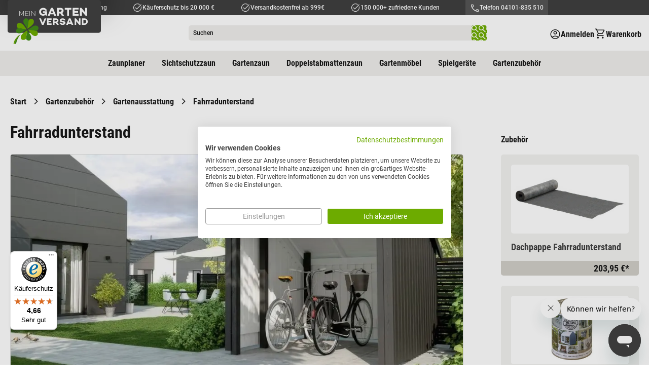

--- FILE ---
content_type: text/html; charset=UTF-8
request_url: https://www.meingartenversand.de/fahrradunterstand.html
body_size: 34702
content:
 <!doctype html><html lang="de"><head prefix="og: http://ogp.me/ns# fb: http://ogp.me/ns/fb# product: http://ogp.me/ns/product#"> <meta charset="utf-8"/>
<meta name="title" content="Fahrradunterstand aus Holz kaufen"/>
<meta name="description" content="Fahrradunterstand aus Kiefer/Fichte ☆ Einfache Montage ✔ Lieferung frei Bordsteinkante ► Jetzt bestellen!"/>
<meta name="robots" content="INDEX,FOLLOW"/>
<meta name="viewport" content="width=device-width, initial-scale=1"/>
<meta name="format-detection" content="telephone=no"/>
<meta name="" content="text/html; charset=utf-8"/>
<title>Fahrradunterstand aus Holz kaufen</title>
<link  rel="stylesheet" type="text/css"  media="all" href="https://d1rsoc1eahlexs.cloudfront.net/static/version1768468841/frontend/Smartwave/meingartenversand/de_DE/css/styles-m.min.css" />
<link  rel="stylesheet" type="text/css"  media="all" href="https://d1rsoc1eahlexs.cloudfront.net/static/version1768468841/frontend/Smartwave/meingartenversand/de_DE/Amasty_LibSwiperJs/vendor/swiper/swiper.min.css" />
<link  rel="stylesheet" type="text/css"  media="all" href="https://d1rsoc1eahlexs.cloudfront.net/static/version1768468841/frontend/Smartwave/meingartenversand/de_DE/Amasty_Base/vendor/slick/amslick.min.css" />
<link  rel="stylesheet" type="text/css"  media="all" href="https://d1rsoc1eahlexs.cloudfront.net/static/version1768468841/frontend/Smartwave/meingartenversand/de_DE/mage/gallery/gallery.min.css" />
<link  rel="stylesheet" type="text/css"  media="all" href="https://d1rsoc1eahlexs.cloudfront.net/static/version1768468841/frontend/Smartwave/meingartenversand/de_DE/Mollie_Payment/css/styles.min.css" />
<link  rel="stylesheet" type="text/css"  media="screen and (min-width: 768px)" href="https://d1rsoc1eahlexs.cloudfront.net/static/version1768468841/frontend/Smartwave/meingartenversand/de_DE/css/styles-l.min.css" />
<link  rel="stylesheet" type="text/css"  media="print" href="https://d1rsoc1eahlexs.cloudfront.net/static/version1768468841/frontend/Smartwave/meingartenversand/de_DE/css/print.min.css" />
<link  rel="icon" type="image/x-icon" href="https://d1rsoc1eahlexs.cloudfront.net/static/version1768468841/frontend/Smartwave/meingartenversand/de_DE/Magento_Theme/favicon.ico" />
<link  rel="shortcut icon" type="image/x-icon" href="https://d1rsoc1eahlexs.cloudfront.net/static/version1768468841/frontend/Smartwave/meingartenversand/de_DE/Magento_Theme/favicon.ico" />







<link rel="preload" as="font" crossorigin="anonymous" href="https://d1rsoc1eahlexs.cloudfront.net/static/version1768468841/frontend/Smartwave/meingartenversand/de_DE/fonts/material-icons-outlined/material-icons-outlined.woff2" />
<link  rel="canonical" href="https://www.meingartenversand.de/fahrradunterstand.html" />
<link rel="preconnect" href="https://www.googletagmanager.com"/>
<link rel="preconnect" href="https://www.facebook.com"/>
<link rel="preconnect" href="https://connect.facebook.net"/>
<link rel="preconnect" href="https://fonts.gstatic.com"/>

  <style type="text/css">div[class^="background-image-"]:not(.lazy-loaded),div[class*=" background-image-"]:not(.lazy-loaded){background-image:none!important;}</style>  <link rel="stylesheet" type="text/css" media="all" href="https://d1rsoc1eahlexs.cloudfront.net/media/porto/configed_css/design_default.css"><link rel="stylesheet" type="text/css" media="all" href="https://d1rsoc1eahlexs.cloudfront.net/media/porto/configed_css/settings_default.css">       <!-- Google Consent Mode --> <!-- End Google Consent Mode --><!-- Google Tag Manager --> <!-- End Google Tag Manager --><!-- Start of jukom Zendesk Widget script -->

<!-- End of jukom Zendesk Widget script -->  <link rel="prefetch" as="script" href="https://d1rsoc1eahlexs.cloudfront.net/static/version1768468841/frontend/Smartwave/meingartenversand/de_DE/magepack/bundle-common.min.js"/>  <link rel="prefetch" as="script" href="https://d1rsoc1eahlexs.cloudfront.net/static/version1768468841/frontend/Smartwave/meingartenversand/de_DE/magepack/bundle-product.min.js"/> <!-- added by Trusted Shops app: Start -->   <meta property="og:type" content="product" /><meta property="og:title" content="Fahrradunterstand" /><meta property="og:image" content="https://d1rsoc1eahlexs.cloudfront.net/media/catalog/product/cache/c527a8a515c34525cb7fb9119b6362c7/f/a/fahrradunterstand_3.jpg" /><meta property="og:description" content="&#x0D;&#x0A;Kiefer&#x2F;Fichte&#x0D;&#x0A;229&#x20;x&#x20;248&#x20;x&#x20;145&#x2F;202&#x2F;250&#x20;cm&#x0D;&#x0A;erh&#xE4;ltlich&#x20;in&#x20;2&#x20;Ausf&#xFC;hrungen&#x0D;&#x0A;" /><meta property="og:url" content="https://www.meingartenversand.de/fahrradunterstand.html" />  <meta property="product:price:currency" content="EUR"/> <script nonce="ZHd2NGdzbG11MmRkOWx3YWFzdWNpOHpxY3Q0YTQxNTM=" src="https://cdn.brevo.com/js/sdk-loader.js" async></script><script nonce="ZHd2NGdzbG11MmRkOWx3YWFzdWNpOHpxY3Q0YTQxNTM=">window.Brevo = window.Brevo || [];
                            Brevo.push([
                                "init",
                                {
                                    client_key: "7spgy0actypgdaqhkbeo5zvs",
                                    email_id: "",
                                }
                            ]);
                        </script>
</head>
</head><body data-container="body" data-mage-init='{"loaderAjax": {}, "loader": { "icon": "https://d1rsoc1eahlexs.cloudfront.net/static/version1768468841/frontend/Smartwave/meingartenversand/de_DE/images/loader-2.gif"}}' class="store-base page-product-configurable catalog-product-view product-fahrradunterstand  layout-1140 wide page-layout-2columns-right" id="html-body">   <!-- Google Tag Manager (noscript) --><noscript><iframe src="https://www.googletagmanager.com/ns.html?id=GTM-WH43JC" height="0" width="0" style="display:none;visibility:hidden"></iframe></noscript><!-- End Google Tag Manager (noscript) -->           <div class="cookie-status-message" id="cookie-status">The store will not work correctly in the case when cookies are disabled.</div>     <noscript><div class="message global noscript"><div class="content"><p><strong>JavaScript scheint in Ihrem Browser deaktiviert zu sein.</strong> <span> Um unsere Website in bester Weise zu erfahren, aktivieren Sie Javascript in Ihrem Browser.</span></p></div></div></noscript>           <div class="page-wrapper"> <header class="page-header sticky-header type1"> <div class="panel wrapper"><div class="panel header"> <a class="action skip contentarea" href="#contentarea"><span> Direkt zum Inhalt</span></a>     <ul class="header links d-flex w-100 h-100"> <li class="greet welcome m-auto h-100"><div class="welcome-text h-100 align-items-center d-flex"><div class="w-100 d-flex links-container"><span class="desktop-only without-countdown-only"><a href="/vorteile#vertrauen_und_qualit%C3%A4t_seit_2010">Über 13 Jahre Erfahrung</a></span> <span class="desktop-only"><a href="/vorteile#kaeuferschutz_mit_trusted_shops">Käuferschutz bis 20 000 €</a></span> <span class="desktop-only with-countdown-only"><a href="/aktionsrabatte">Versandkostenfrei ab 999€</a></span>  <span class=""><a href="/vorteile#ueber_150000_zufriedene_kunden">150 000+ zufriedene Kunden</a></span> <span class="header-tel desktop-only"><a href="tel:04101835510">Telefon 04101-835 510</a></span></div></div></li></ul></div></div><div class="header content row align-items-center"> <div class="header-info col-12 col-md-3"><div class="links d-flex justify-content-end"><div class="tel flex-center d-md-none" onclick="document.querySelector('.header-tel a').click()"></div>  <div class="link authorization-link" data-label="oder"><span class="account-icon mobile flex-center d-md-none login-popup-trigger"></span> <div class="d-none d-md-flex action login-popup-trigger show-login flex-center flex-row-reverse account-icon"  ><span class="label d-none d-lg-block">Anmelden</span></div> <div class="block block-customer-login block-header-customer-login"><div class="headline d-flex justify-content-between align-items-center"><div class="title">Kundenkonto</div><div class="close login-closer"></div></div><div class="block-content" aria-labelledby="block-customer-login-heading"><form class="form form-login" action="https://www.meingartenversand.de/customer/account/loginPost/" method="post" id="header-login-form" data-mage-init='{"validation":{}}'><input name="form_key" type="hidden" value="WeT5U0ySYRwFt20K" /> <fieldset class="fieldset login" data-hasrequired="* Pflichtfelder"><div class="field email required"><label class="label" for="email">E-Mail-Adresse</label> <input name="login[username]" value=""  autocomplete="off" id="login-email" type="email" class="input-text" title="E-Mail" data-validate="{required:true, 'validate-email':true}"></div><div class="field password required"><label class="label" for="login-password">Passwort</label> <input name="login[password]" type="password"  autocomplete="off" class="input-text" id="login-password" title="Passwort" data-validate="{required:true}"></div><div class="actions-toolbar"><div class="links-row d-flex w-100 justify-content-between"><a class="action remind" href="https://www.meingartenversand.de/customer/account/forgotpassword/"><span>Passwort vergessen?</span></a> <a href="https://www.meingartenversand.de/customer/account/create/" class="action register"><span>Noch kein Konto?</span></a></div><div class="primary"><button type="submit" class="action login primary flex-center" name="send" id="login-send2"><span>Anmelden</span></button></div></div></fieldset></form></div></div></div>   <div data-block="minicart" class="minicart-wrapper cart"><div class="action showcart flex-center" data-bind="scope: 'minicart_content'"><span class="label d-none d-lg-block">Warenkorb</span> <span class="counter qty empty hide" data-bind="css: { empty: !!getCartParam('summary_count') == false && !isLoading(), hide: !!getCartParam('summary_count') == false }, blockLoader: isLoading, attr: {'data-qty':getCartParam('summary_count')}" ><span class="counter-number"><!-- ko if: getCartParam('summary_count') --><!-- ko text: getCartParam('summary_count').toLocaleString(window.LOCALE) --><!-- /ko --><!-- /ko --><!-- ko ifnot: getCartParam('summary_count') -->0<!-- /ko --></span></span></div> <div data-bind="scope: 'minicart_content'"><!-- ko if: getCartParam('summary_count') --><div class="block block-minicart"><div id="minicart-content-wrapper" data-bind="scope: 'minicart_content'"><!-- ko template: getTemplate() --><!-- /ko --></div></div><!-- /ko --></div> </div> </div></div>  <div class="header-section logo-container"> <a class="logo" href="https://www.meingartenversand.de/" title="Garten&#x20;Shop&#x20;meingartenversand.de" aria-label="store logo"><div class="inner"><img src="https://d1rsoc1eahlexs.cloudfront.net/static/version1768468841/frontend/Smartwave/meingartenversand/de_DE/images/mgv-logo.svg" alt="Garten&#x20;Shop&#x20;meingartenversand.de" loading="lazy" class="logo-img desktop" /></div></a></div><div class="nav-toggle-menu col-3"><div class="nav-toggle d-flex align-items-center d-md-none" data-action="toggle-nav"><div class="label">Menü</div></div></div> <section class="amsearch-wrapper-block col-9 col-md-6" data-amsearch-wrapper="block" data-bind=" scope: 'amsearch_wrapper', mageInit: { 'Magento_Ui/js/core/app': { components: { amsearch_wrapper: { component: 'Amasty_Xsearch/js/wrapper', data: {&quot;url&quot;:&quot;https:\/\/www.meingartenversand.de\/amasty_xsearch\/autocomplete\/index\/&quot;,&quot;url_result&quot;:&quot;https:\/\/www.meingartenversand.de\/catalogsearch\/result\/&quot;,&quot;url_popular&quot;:&quot;https:\/\/www.meingartenversand.de\/search\/term\/popular\/&quot;,&quot;isDynamicWidth&quot;:true,&quot;isProductBlockEnabled&quot;:true,&quot;width&quot;:900,&quot;displaySearchButton&quot;:false,&quot;fullWidth&quot;:false,&quot;minChars&quot;:3,&quot;delay&quot;:500,&quot;currentUrlEncoded&quot;:&quot;aHR0cHM6Ly93d3cubWVpbmdhcnRlbnZlcnNhbmQuZGUvZmFocnJhZHVudGVyc3RhbmQuaHRtbA,,&quot;,&quot;color_settings&quot;:[],&quot;popup_display&quot;:0,&quot;preloadEnabled&quot;:false,&quot;isSeoUrlsEnabled&quot;:false,&quot;seoKey&quot;:&quot;search&quot;,&quot;isSaveSearchInputValueEnabled&quot;:false} } } } }"><div class="amsearch-form-block" data-bind=" style: { width: resized() ? data.width + 'px' : '' }, css: { '-opened': opened }, afterRender: initCssVariables">   <section class="amsearch-input-wrapper" data-bind=" css: { '-dynamic-width': data.isDynamicWidth, '-match': $data.readyForSearch(), '-typed': inputValue && inputValue().length }"> <input type="text" name="q" placeholder="Suchen" class="amsearch-input" maxlength="128" role="combobox" aria-haspopup="false" aria-autocomplete="both" autocomplete="off" aria-expanded="false" data-amsearch-block="input" data-bind=" afterRender: initInputValue, hasFocus: focused, value: inputValue, event: { keypress: onEnter }, valueUpdate: 'input'" /><!-- ko template: { name: templates.loader } --><!-- /ko --><button class="amsearch-button -close -clear -icon" style="display: none" data-bind=" event: { click: inputValue.bind(this, '') }, attr: { title: $t('Clear Field') }, visible: inputValue && inputValue().length"></button> <button class="amsearch-button -loupe -clear -icon" data-bind=" event: { click: search }, css: { '-disabled': !$data.match() }, attr: { title: $t('Search'), 'aria-label': $t('Search') }"></button></section>    <section class="amsearch-result-section" data-amsearch-js="results" style="display: none;" data-bind=" css: { '-small': $data.data.width < 700 && !$data.data.fullWidth }, afterRender: function (node) { initResultSection(node, 1) }, style: resultSectionStyles(), visible: $data.opened()"><!-- ko if: !$data.match() && $data.preload() --><!-- ko template: { name: templates.preload } --><!-- /ko --><!-- /ko --><!-- ko if: $data.match() --><!-- ko template: { name: templates.results } --><!-- /ko --><!-- /ko --><!-- ko if: $data.message() && $data.message().length --><!-- ko template: { name: templates.message } --><!-- /ko --><!-- /ko --></section></div></section></div>  <div class="sections nav-sections"> <div class="section-items nav-sections-items" data-mage-init='&#x7B;&quot;tabs&quot;&#x3A;&#x7B;&quot;openedState&quot;&#x3A;&quot;active&quot;&#x7D;&#x7D;'>   <div class="section-item-content nav-sections-item-content" id="store.menu" data-role="content">  <nav class="navigation justify-content-center" data-action="navigation"><ul data-mage-init='{"navigationController":{"responsive":true, "expanded":true, "position":{"my":"left top","at":"left bottom"}}}'> <li class="ui-menu-item extra level0"><a class="level-top" href="https://www.meingartenversand.de/zaunplaner"><span>Zaunplaner</span></a></li>  <li  class="level0 nav-1 category-item first parent"><a href="https://www.meingartenversand.de/sichtschutzzaun.html"  class="level-top" ><span>Sichtschutzzaun</span></a><ul class="level0 submenu"><li  class="level1 nav-1-1 category-item first"><a href="https://www.meingartenversand.de/sichtschutzzaun/holz-sichtschutzzaeune.html" ><span>Holz Sichtschutzzäune</span></a></li><li  class="level1 nav-1-2 category-item"><a href="https://www.meingartenversand.de/sichtschutzzaun/naturzaeune.html" ><span>Naturzäune</span></a></li><li  class="level1 nav-1-3 category-item"><a href="https://www.meingartenversand.de/sichtschutzzaun/bpc-wpc-sichtschutzzaeune.html" ><span>BPC / WPC Sichtschutzzäune</span></a></li><li  class="level1 nav-1-4 category-item"><a href="https://www.meingartenversand.de/sichtschutzzaun/kunststoff-sichtschutzzaeune.html" ><span>Kunststoff Sichtschutzzäune</span></a></li><li  class="level1 nav-1-5 category-item"><a href="https://www.meingartenversand.de/sichtschutzzaun/sichtschutz-glas.html" ><span>Sichtschutz aus Glas</span></a></li><li  class="level1 nav-1-6 category-item"><a href="https://www.meingartenversand.de/sichtschutzzaun/hpl-sichtschutz.html" ><span>HPL Sichtschutz</span></a></li><li  class="level1 nav-1-7 category-item"><a href="https://www.meingartenversand.de/sichtschutzzaun/aluminium-sichtschutzzaeune.html" ><span>Aluminium Sichtschutzzäune</span></a></li><li  class="level1 nav-1-8 category-item"><a href="https://www.meingartenversand.de/sichtschutzzaun/gabionen.html" ><span>Gabionen</span></a></li><li  class="level1 nav-1-9 category-item"><a href="https://www.meingartenversand.de/sichtschutzzaun/schallschutzzaeune.html" ><span>Schallschutzzäune</span></a></li><li  class="level1 nav-1-10 category-item"><a href="https://www.meingartenversand.de/sichtschutzzaun/sichtschutzmatten.html" ><span>Sichtschutzmatten</span></a></li><li  class="level1 nav-1-11 category-item"><a href="https://www.meingartenversand.de/sichtschutzzaun/sichtschutzzaun-komplettsets.html" ><span>Sichtschutzzaun Komplettsets</span></a></li><li  class="level1 nav-1-12 category-item last parent"><a href="https://www.meingartenversand.de/sichtschutzzaun/sichtschutzzaun-zubehoer.html" ><span>Sichtschutzzaun Zubehör</span></a><ul class="level1 submenu"><li  class="level2 nav-1-12-1 category-item first"><a href="https://www.meingartenversand.de/sichtschutzzaun/sichtschutzzaun-zubehoer/holz-sichtschutzzaun-zubehoer.html" ><span>Holz Sichtschutzzaun Zubehör</span></a></li><li  class="level2 nav-1-12-2 category-item"><a href="https://www.meingartenversand.de/sichtschutzzaun/sichtschutzzaun-zubehoer/kunststoff-sichtschutz-zubehoer.html" ><span>Kunststoff Sichtschutz Zubehör</span></a></li><li  class="level2 nav-1-12-3 category-item"><a href="https://www.meingartenversand.de/sichtschutzzaun/sichtschutzzaun-zubehoer/glas-sichtschutz-zubehoer.html" ><span>Glas Sichtschutz Zubehör</span></a></li><li  class="level2 nav-1-12-4 category-item"><a href="https://www.meingartenversand.de/sichtschutzzaun/sichtschutzzaun-zubehoer/hpl-sichtschutz-zubehoer.html" ><span>HPL Sichtschutz Zubehör</span></a></li><li  class="level2 nav-1-12-5 category-item"><a href="https://www.meingartenversand.de/sichtschutzzaun/sichtschutzzaun-zubehoer/bpc-wpc-sichtschutzzaun-zubehoer.html" ><span>BPC / WPC Sichtschutzzaun Zubehör</span></a></li><li  class="level2 nav-1-12-6 category-item last"><a href="https://www.meingartenversand.de/sichtschutzzaun/sichtschutzzaun-zubehoer/aluminium-sichtschutzzaun-zubehoer.html" ><span>Aluminium Sichtschutzzaun Zubehör</span></a></li></ul></li></ul></li><li  class="level0 nav-2 category-item parent"><a href="https://www.meingartenversand.de/gartenzaun.html"  class="level-top" ><span>Gartenzaun</span></a><ul class="level0 submenu"><li  class="level1 nav-2-1 category-item first"><a href="https://www.meingartenversand.de/gartenzaun/holz-gartenzaeune.html" ><span>Holz Gartenzäune</span></a></li><li  class="level1 nav-2-2 category-item"><a href="https://www.meingartenversand.de/gartenzaun/gartenzaeune-kunststoff.html" ><span>Kunststoff Gartenzäune</span></a></li><li  class="level1 nav-2-3 category-item"><a href="https://www.meingartenversand.de/gartenzaun/metallzaeune.html" ><span>Metallzäune</span></a></li><li  class="level1 nav-2-4 category-item"><a href="https://www.meingartenversand.de/gartenzaun/aluminium-gartenzaeune.html" ><span>Aluminium Gartenzäune</span></a></li><li  class="level1 nav-2-5 category-item"><a href="https://www.meingartenversand.de/gartenzaun/gartenzaun-komplettsets.html" ><span>Gartenzaun Komplettsets</span></a></li><li  class="level1 nav-2-6 category-item last parent"><a href="https://www.meingartenversand.de/gartenzaun/gartenzaun-zubehoer.html" ><span>Gartenzaun Zubehör</span></a><ul class="level1 submenu"><li  class="level2 nav-2-6-1 category-item first"><a href="https://www.meingartenversand.de/gartenzaun/gartenzaun-zubehoer/holz-gartenzaun-zubehoer.html" ><span>Holz Gartenzaun Zubehör</span></a></li><li  class="level2 nav-2-6-2 category-item"><a href="https://www.meingartenversand.de/gartenzaun/gartenzaun-zubehoer/kunststoff-gartenzaun-zubehoer.html" ><span>Kunststoff Gartenzaun Zubehör</span></a></li><li  class="level2 nav-2-6-3 category-item last"><a href="https://www.meingartenversand.de/gartenzaun/gartenzaun-zubehoer/aluminium-gartenzaun-zubehoer.html" ><span>Aluminium Gartenzaun Zubehör</span></a></li></ul></li></ul></li><li  class="level0 nav-3 category-item parent"><a href="https://www.meingartenversand.de/doppelstabmattenzaun.html"  class="level-top" ><span>Doppelstabmattenzaun</span></a><ul class="level0 submenu"><li  class="level1 nav-3-1 category-item first"><a href="https://www.meingartenversand.de/doppelstabmattenzaun/doppelstabmattenzaun-komplettset.html" ><span>Doppelstabmattenzaun Komplettset</span></a></li><li  class="level1 nav-3-2 category-item"><a href="https://www.meingartenversand.de/doppelstabmattenzaun/doppelstabmatten.html" ><span>Doppelstabmatten</span></a></li><li  class="level1 nav-3-3 category-item"><a href="https://www.meingartenversand.de/doppelstabmattenzaun/doppelstabmattenzaun-tore.html" ><span>Doppelstabmattenzaun Tore</span></a></li><li  class="level1 nav-3-4 category-item last"><a href="https://www.meingartenversand.de/doppelstabmattenzaun/doppelstabmattenzaun-zubehoer.html" ><span>Doppelstabmattenzaun Zubehör</span></a></li></ul></li><li  class="level0 nav-4 category-item parent"><a href="https://www.meingartenversand.de/gartenmoebel.html"  class="level-top" ><span>Gartenmöbel</span></a><ul class="level0 submenu"><li  class="level1 nav-4-1 category-item first"><a href="https://www.meingartenversand.de/gartenmoebel/gartenmoebel-sets.html" ><span>Gartenmöbel Sets</span></a></li><li  class="level1 nav-4-2 category-item"><a href="https://www.meingartenversand.de/gartenmoebel/balkonmoebel.html" ><span>Balkonmöbel</span></a></li><li  class="level1 nav-4-3 category-item"><a href="https://www.meingartenversand.de/gartenmoebel/gartentische.html" ><span>Gartentische</span></a></li><li  class="level1 nav-4-4 category-item"><a href="https://www.meingartenversand.de/gartenmoebel/gartenstuehle.html" ><span>Gartenstühle</span></a></li><li  class="level1 nav-4-5 category-item"><a href="https://www.meingartenversand.de/gartenmoebel/gartenbaenke.html" ><span>Gartenbänke</span></a></li><li  class="level1 nav-4-6 category-item"><a href="https://www.meingartenversand.de/gartenmoebel/gartenliegen.html" ><span>Gartenliegen</span></a></li><li  class="level1 nav-4-7 category-item"><a href="https://www.meingartenversand.de/gartenmoebel/sonnenschirme.html" ><span>Sonnenschirme</span></a></li><li  class="level1 nav-4-8 category-item"><a href="https://www.meingartenversand.de/gartenmoebel/hollywoodschaukeln.html" ><span>Hollywoodschaukeln</span></a></li><li  class="level1 nav-4-9 category-item"><a href="https://www.meingartenversand.de/gartenmoebel/auflagenboxen.html" ><span>Auflagenboxen &amp; Auflagen</span></a></li><li  class="level1 nav-4-10 category-item last"><a href="https://www.meingartenversand.de/gartenmoebel/schutzhuellen.html" ><span>Schutzhüllen Gartenmöbel</span></a></li></ul></li><li  class="level0 nav-5 category-item parent"><a href="https://www.meingartenversand.de/spielgeraete.html"  class="level-top" ><span>Spielgeräte</span></a><ul class="level0 submenu"><li  class="level1 nav-5-1 category-item first"><a href="https://www.meingartenversand.de/spielgeraete/spielhaeuser.html" ><span>Spielhäuser</span></a></li><li  class="level1 nav-5-2 category-item"><a href="https://www.meingartenversand.de/spielgeraete/spieltuerme.html" ><span>Spieltürme</span></a></li><li  class="level1 nav-5-3 category-item"><a href="https://www.meingartenversand.de/spielgeraete/schaukeln.html" ><span>Schaukeln</span></a></li><li  class="level1 nav-5-4 category-item"><a href="https://www.meingartenversand.de/spielgeraete/sandkaesten.html" ><span>Sandkästen</span></a></li><li  class="level1 nav-5-5 category-item"><a href="https://www.meingartenversand.de/spielgeraete/gartenspielgeraete.html" ><span>Gartenspielgeräte</span></a></li><li  class="level1 nav-5-6 category-item last"><a href="https://www.meingartenversand.de/spielgeraete/spielgeraete-zubehoer.html" ><span>Spielgeräte Zubehör</span></a></li></ul></li><li  class="level0 nav-6 category-item last parent"><a href="https://www.meingartenversand.de/gartenzubehoer.html"  class="level-top" ><span>Gartenzubehör</span></a><ul class="level0 submenu"><li  class="level1 nav-6-1 category-item first"><a href="https://www.meingartenversand.de/gartenzubehoer/muelltonnenboxen.html" ><span>Mülltonnenboxen</span></a></li><li  class="level1 nav-6-2 category-item"><a href="https://www.meingartenversand.de/gartenzubehoer/palisaden.html" ><span>Palisaden &amp; Rundhölzer</span></a></li><li  class="level1 nav-6-3 category-item"><a href="https://www.meingartenversand.de/gartenzubehoer/paravents.html" ><span>Paravents</span></a></li><li  class="level1 nav-6-4 category-item"><a href="https://www.meingartenversand.de/gartenzubehoer/pergolen.html" ><span>Pergolen</span></a></li><li  class="level1 nav-6-5 category-item"><a href="https://www.meingartenversand.de/gartenzubehoer/pflanzkuebel.html" ><span>Pflanzkübel</span></a></li><li  class="level1 nav-6-6 category-item"><a href="https://www.meingartenversand.de/gartenzubehoer/hochbeete.html" ><span>Hochbeete</span></a></li><li  class="level1 nav-6-7 category-item"><a href="https://www.meingartenversand.de/gartenzubehoer/fruhbeete.html" ><span>Frühbeete</span></a></li><li  class="level1 nav-6-8 category-item"><a href="https://www.meingartenversand.de/catalog/category/view/s/komposter/id/151/" ><span>Komposter</span></a></li><li  class="level1 nav-6-9 category-item"><a href="https://www.meingartenversand.de/gartenzubehoer/terrassendielen.html" ><span>Terrassendielen</span></a></li><li  class="level1 nav-6-10 category-item"><a href="https://www.meingartenversand.de/gartenzubehoer/beeteinfassungen.html" ><span>Beeteinfassungen</span></a></li><li  class="level1 nav-6-11 category-item"><a href="https://www.meingartenversand.de/gartenzubehoer/gartendeko.html" ><span>Gartendeko</span></a></li><li  class="level1 nav-6-12 category-item"><a href="https://www.meingartenversand.de/gartenzubehoer/futterhaeuser.html" ><span>Futterhäuser</span></a></li><li  class="level1 nav-6-13 category-item"><a href="https://www.meingartenversand.de/gartenzubehoer/kaminholzregale.html" ><span>Kaminholzregale</span></a></li><li  class="level1 nav-6-14 category-item"><a href="https://www.meingartenversand.de/gartenzubehoer/gartenschraenke.html" ><span>Gartenschränke</span></a></li><li  class="level1 nav-6-15 category-item"><a href="https://www.meingartenversand.de/gartenzubehoer/pflanztische.html" ><span>Pflanztische</span></a></li><li  class="level1 nav-6-16 category-item last"><a href="https://www.meingartenversand.de/gartenzubehoer/gartenausstattung.html" ><span>Gartenausstattung</span></a></li></ul></li> </ul></nav></div>     </div></div><div class="sections nav-sections-mob" data-current-cat-id=""><div class="section-items nav-sections-items" data-mage-init='&#x7B;&quot;tabs&quot;&#x3A;&#x7B;&quot;openedState&quot;&#x3A;&quot;active&quot;&#x7D;&#x7D;'>   <div class="section-item-content nav-sections-item-content" id="store.menu" data-role="content"><div>      </div> <nav class="navigation justify-content-center" role="navigation"><ul class="ui-menu-items level-0" data-level="0"> <li class="ui-menu-item level0 has-sub-categories" data-cat-id="162"> <div class="item"><span>Sichtschutzzaun</span></div></li>                             <li class="ui-menu-item level0 has-sub-categories" data-cat-id="163"> <div class="item"><span>Gartenzaun</span></div></li>                 <li class="ui-menu-item level0 has-sub-categories" data-cat-id="5"> <div class="item"><span>Doppelstabmattenzaun</span></div></li>             <li class="ui-menu-item level0 has-sub-categories" data-cat-id="27"> <div class="item"><span>Gartenmöbel</span></div></li>                         <li class="ui-menu-item level0 has-sub-categories" data-cat-id="44"> <div class="item"><span>Spielgeräte</span></div></li>                 <li class="ui-menu-item level0 has-sub-categories" data-cat-id="19"> <div class="item"><span>Gartenzubehör</span></div></li>                                     <li class="ui-menu-item extra level0"><a class="item" href="https://www.meingartenversand.de/zaunplaner"><span>Zaunplaner</span></a></li></ul> <ul class="ui-menu-items level-1" data-level="1"><li class="ui-menu-item-back level-back d-flex"><div class="item"><span>Gesamtsortiment</span></div></li>   <li class="ui-menu-item-current" data-parent-cat-id="162"><a class="item" href="https://www.meingartenversand.de/sichtschutzzaun.html"><span class="nav-chip">Sichtschutzzaun</span></a></li>   <li class="ui-menu-item " data-cat-id="10" data-parent-cat-id="162"> <a class="item" href="https://www.meingartenversand.de/sichtschutzzaun/holz-sichtschutzzaeune.html"><span>Holz Sichtschutzzäune</span></a> </li>    <li class="ui-menu-item " data-cat-id="17" data-parent-cat-id="162"> <a class="item" href="https://www.meingartenversand.de/sichtschutzzaun/naturzaeune.html"><span>Naturzäune</span></a> </li>    <li class="ui-menu-item " data-cat-id="161" data-parent-cat-id="162"> <a class="item" href="https://www.meingartenversand.de/sichtschutzzaun/bpc-wpc-sichtschutzzaeune.html"><span>BPC / WPC Sichtschutzzäune</span></a> </li>    <li class="ui-menu-item " data-cat-id="4" data-parent-cat-id="162"> <a class="item" href="https://www.meingartenversand.de/sichtschutzzaun/kunststoff-sichtschutzzaeune.html"><span>Kunststoff Sichtschutzzäune</span></a> </li>    <li class="ui-menu-item " data-cat-id="132" data-parent-cat-id="162"> <a class="item" href="https://www.meingartenversand.de/sichtschutzzaun/sichtschutz-glas.html"><span>Sichtschutz aus Glas</span></a> </li>    <li class="ui-menu-item " data-cat-id="171" data-parent-cat-id="162"> <a class="item" href="https://www.meingartenversand.de/sichtschutzzaun/hpl-sichtschutz.html"><span>HPL Sichtschutz</span></a> </li>    <li class="ui-menu-item " data-cat-id="127" data-parent-cat-id="162"> <a class="item" href="https://www.meingartenversand.de/sichtschutzzaun/aluminium-sichtschutzzaeune.html"><span>Aluminium Sichtschutzzäune</span></a> </li>    <li class="ui-menu-item " data-cat-id="145" data-parent-cat-id="162"> <a class="item" href="https://www.meingartenversand.de/sichtschutzzaun/gabionen.html"><span>Gabionen</span></a> </li>    <li class="ui-menu-item " data-cat-id="210" data-parent-cat-id="162"> <a class="item" href="https://www.meingartenversand.de/sichtschutzzaun/schallschutzzaeune.html"><span>Schallschutzzäune</span></a> </li>    <li class="ui-menu-item " data-cat-id="18" data-parent-cat-id="162"> <a class="item" href="https://www.meingartenversand.de/sichtschutzzaun/sichtschutzmatten.html"><span>Sichtschutzmatten</span></a> </li>    <li class="ui-menu-item " data-cat-id="211" data-parent-cat-id="162"> <a class="item" href="https://www.meingartenversand.de/sichtschutzzaun/sichtschutzzaun-komplettsets.html"><span>Sichtschutzzaun Komplettsets</span></a> </li>    <li class="ui-menu-item has-sub-categories" data-cat-id="164" data-parent-cat-id="162"> <div class="item"><span>Sichtschutzzaun Zubehör</span></div></li>                   <li class="ui-menu-item-current" data-parent-cat-id="163"><a class="item" href="https://www.meingartenversand.de/gartenzaun.html"><span class="nav-chip">Gartenzaun</span></a></li>   <li class="ui-menu-item " data-cat-id="11" data-parent-cat-id="163"> <a class="item" href="https://www.meingartenversand.de/gartenzaun/holz-gartenzaeune.html"><span>Holz Gartenzäune</span></a> </li>    <li class="ui-menu-item " data-cat-id="14" data-parent-cat-id="163"> <a class="item" href="https://www.meingartenversand.de/gartenzaun/gartenzaeune-kunststoff.html"><span>Kunststoff Gartenzäune</span></a> </li>    <li class="ui-menu-item " data-cat-id="173" data-parent-cat-id="163"> <a class="item" href="https://www.meingartenversand.de/gartenzaun/metallzaeune.html"><span>Metallzäune</span></a> </li>    <li class="ui-menu-item " data-cat-id="128" data-parent-cat-id="163"> <a class="item" href="https://www.meingartenversand.de/gartenzaun/aluminium-gartenzaeune.html"><span>Aluminium Gartenzäune</span></a> </li>    <li class="ui-menu-item " data-cat-id="212" data-parent-cat-id="163"> <a class="item" href="https://www.meingartenversand.de/gartenzaun/gartenzaun-komplettsets.html"><span>Gartenzaun Komplettsets</span></a> </li>    <li class="ui-menu-item has-sub-categories" data-cat-id="167" data-parent-cat-id="163"> <div class="item"><span>Gartenzaun Zubehör</span></div></li>             <li class="ui-menu-item-current" data-parent-cat-id="5"><a class="item" href="https://www.meingartenversand.de/doppelstabmattenzaun.html"><span class="nav-chip">Doppelstabmattenzaun</span></a></li>   <li class="ui-menu-item " data-cat-id="198" data-parent-cat-id="5"> <a class="item" href="https://www.meingartenversand.de/doppelstabmattenzaun/doppelstabmattenzaun-komplettset.html"><span>Doppelstabmattenzaun Komplettset</span></a> </li>    <li class="ui-menu-item " data-cat-id="200" data-parent-cat-id="5"> <a class="item" href="https://www.meingartenversand.de/doppelstabmattenzaun/doppelstabmatten.html"><span>Doppelstabmatten</span></a> </li>    <li class="ui-menu-item " data-cat-id="199" data-parent-cat-id="5"> <a class="item" href="https://www.meingartenversand.de/doppelstabmattenzaun/doppelstabmattenzaun-tore.html"><span>Doppelstabmattenzaun Tore</span></a> </li>    <li class="ui-menu-item " data-cat-id="111" data-parent-cat-id="5"> <a class="item" href="https://www.meingartenversand.de/doppelstabmattenzaun/doppelstabmattenzaun-zubehoer.html"><span>Doppelstabmattenzaun Zubehör</span></a> </li>     <li class="ui-menu-item-current" data-parent-cat-id="27"><a class="item" href="https://www.meingartenversand.de/gartenmoebel.html"><span class="nav-chip">Gartenmöbel</span></a></li>   <li class="ui-menu-item " data-cat-id="28" data-parent-cat-id="27"> <a class="item" href="https://www.meingartenversand.de/gartenmoebel/gartenmoebel-sets.html"><span>Gartenmöbel Sets</span></a> </li>    <li class="ui-menu-item " data-cat-id="133" data-parent-cat-id="27"> <a class="item" href="https://www.meingartenversand.de/gartenmoebel/balkonmoebel.html"><span>Balkonmöbel</span></a> </li>    <li class="ui-menu-item " data-cat-id="29" data-parent-cat-id="27"> <a class="item" href="https://www.meingartenversand.de/gartenmoebel/gartentische.html"><span>Gartentische</span></a> </li>    <li class="ui-menu-item " data-cat-id="30" data-parent-cat-id="27"> <a class="item" href="https://www.meingartenversand.de/gartenmoebel/gartenstuehle.html"><span>Gartenstühle</span></a> </li>    <li class="ui-menu-item " data-cat-id="31" data-parent-cat-id="27"> <a class="item" href="https://www.meingartenversand.de/gartenmoebel/gartenbaenke.html"><span>Gartenbänke</span></a> </li>    <li class="ui-menu-item " data-cat-id="32" data-parent-cat-id="27"> <a class="item" href="https://www.meingartenversand.de/gartenmoebel/gartenliegen.html"><span>Gartenliegen</span></a> </li>    <li class="ui-menu-item " data-cat-id="109" data-parent-cat-id="27"> <a class="item" href="https://www.meingartenversand.de/gartenmoebel/sonnenschirme.html"><span>Sonnenschirme</span></a> </li>    <li class="ui-menu-item " data-cat-id="33" data-parent-cat-id="27"> <a class="item" href="https://www.meingartenversand.de/gartenmoebel/hollywoodschaukeln.html"><span>Hollywoodschaukeln</span></a> </li>    <li class="ui-menu-item " data-cat-id="160" data-parent-cat-id="27"> <a class="item" href="https://www.meingartenversand.de/gartenmoebel/auflagenboxen.html"><span>Auflagenboxen & Auflagen</span></a> </li>    <li class="ui-menu-item " data-cat-id="201" data-parent-cat-id="27"> <a class="item" href="https://www.meingartenversand.de/gartenmoebel/schutzhuellen.html"><span>Schutzhüllen Gartenmöbel</span></a> </li>     <li class="ui-menu-item-current" data-parent-cat-id="44"><a class="item" href="https://www.meingartenversand.de/spielgeraete.html"><span class="nav-chip">Spielgeräte</span></a></li>   <li class="ui-menu-item " data-cat-id="45" data-parent-cat-id="44"> <a class="item" href="https://www.meingartenversand.de/spielgeraete/spielhaeuser.html"><span>Spielhäuser</span></a> </li>    <li class="ui-menu-item " data-cat-id="46" data-parent-cat-id="44"> <a class="item" href="https://www.meingartenversand.de/spielgeraete/spieltuerme.html"><span>Spieltürme</span></a> </li>    <li class="ui-menu-item " data-cat-id="48" data-parent-cat-id="44"> <a class="item" href="https://www.meingartenversand.de/spielgeraete/schaukeln.html"><span>Schaukeln</span></a> </li>    <li class="ui-menu-item " data-cat-id="49" data-parent-cat-id="44"> <a class="item" href="https://www.meingartenversand.de/spielgeraete/sandkaesten.html"><span>Sandkästen</span></a> </li>    <li class="ui-menu-item " data-cat-id="54" data-parent-cat-id="44"> <a class="item" href="https://www.meingartenversand.de/spielgeraete/gartenspielgeraete.html"><span>Gartenspielgeräte</span></a> </li>    <li class="ui-menu-item " data-cat-id="50" data-parent-cat-id="44"> <a class="item" href="https://www.meingartenversand.de/spielgeraete/spielgeraete-zubehoer.html"><span>Spielgeräte Zubehör</span></a> </li>     <li class="ui-menu-item-current" data-parent-cat-id="19"><a class="item" href="https://www.meingartenversand.de/gartenzubehoer.html"><span class="nav-chip">Gartenzubehör</span></a></li>   <li class="ui-menu-item " data-cat-id="23" data-parent-cat-id="19"> <a class="item" href="https://www.meingartenversand.de/gartenzubehoer/muelltonnenboxen.html"><span>Mülltonnenboxen</span></a> </li>    <li class="ui-menu-item " data-cat-id="38" data-parent-cat-id="19"> <a class="item" href="https://www.meingartenversand.de/gartenzubehoer/palisaden.html"><span>Palisaden & Rundhölzer</span></a> </li>    <li class="ui-menu-item " data-cat-id="149" data-parent-cat-id="19"> <a class="item" href="https://www.meingartenversand.de/gartenzubehoer/paravents.html"><span>Paravents</span></a> </li>    <li class="ui-menu-item " data-cat-id="26" data-parent-cat-id="19"> <a class="item" href="https://www.meingartenversand.de/gartenzubehoer/pergolen.html"><span>Pergolen</span></a> </li>    <li class="ui-menu-item has-sub-categories" data-cat-id="119" data-parent-cat-id="19"> <div class="item"><span>Pflanzkübel</span></div></li>      <li class="ui-menu-item " data-cat-id="134" data-parent-cat-id="19"> <a class="item" href="https://www.meingartenversand.de/gartenzubehoer/hochbeete.html"><span>Hochbeete</span></a> </li>    <li class="ui-menu-item " data-cat-id="148" data-parent-cat-id="19"> <a class="item" href="https://www.meingartenversand.de/gartenzubehoer/fruhbeete.html"><span>Frühbeete</span></a> </li>    <li class="ui-menu-item " data-cat-id="151" data-parent-cat-id="19"> <a class="item" href="https://www.meingartenversand.de/catalog/category/view/s/komposter/id/151/"><span>Komposter</span></a> </li>    <li class="ui-menu-item " data-cat-id="37" data-parent-cat-id="19"> <a class="item" href="https://www.meingartenversand.de/gartenzubehoer/terrassendielen.html"><span>Terrassendielen</span></a> </li>    <li class="ui-menu-item " data-cat-id="40" data-parent-cat-id="19"> <a class="item" href="https://www.meingartenversand.de/gartenzubehoer/beeteinfassungen.html"><span>Beeteinfassungen</span></a> </li>    <li class="ui-menu-item " data-cat-id="150" data-parent-cat-id="19"> <a class="item" href="https://www.meingartenversand.de/gartenzubehoer/gartendeko.html"><span>Gartendeko</span></a> </li>    <li class="ui-menu-item " data-cat-id="55" data-parent-cat-id="19"> <a class="item" href="https://www.meingartenversand.de/gartenzubehoer/futterhaeuser.html"><span>Futterhäuser</span></a> </li>    <li class="ui-menu-item " data-cat-id="123" data-parent-cat-id="19"> <a class="item" href="https://www.meingartenversand.de/gartenzubehoer/kaminholzregale.html"><span>Kaminholzregale</span></a> </li>    <li class="ui-menu-item " data-cat-id="124" data-parent-cat-id="19"> <a class="item" href="https://www.meingartenversand.de/gartenzubehoer/gartenschraenke.html"><span>Gartenschränke</span></a> </li>    <li class="ui-menu-item " data-cat-id="24" data-parent-cat-id="19"> <a class="item" href="https://www.meingartenversand.de/gartenzubehoer/pflanztische.html"><span>Pflanztische</span></a> </li>    <li class="ui-menu-item " data-cat-id="25" data-parent-cat-id="19"> <a class="item" href="https://www.meingartenversand.de/gartenzubehoer/gartenausstattung.html"><span>Gartenausstattung</span></a> </li>   </ul> <ul class="ui-menu-items level-2" data-level="2">  <li class="ui-menu-item-back level-back" data-cat-id="164" data-parent-cat-id="162"><div class="item"><span>Sichtschutzzaun</span></div></li>  <li class="ui-menu-item-current" data-parent-cat-id="164"><a class="item" href="https://www.meingartenversand.de/sichtschutzzaun/sichtschutzzaun-zubehoer.html"><span class="nav-chip">Sichtschutzzaun Zubehör</span></a></li>   <li class="ui-menu-item " data-cat-id="13" data-parent-cat-id="164"> <a class="item" href="https://www.meingartenversand.de/sichtschutzzaun/sichtschutzzaun-zubehoer/holz-sichtschutzzaun-zubehoer.html"><span>Holz Sichtschutzzaun Zubehör</span></a> </li>    <li class="ui-menu-item " data-cat-id="15" data-parent-cat-id="164"> <a class="item" href="https://www.meingartenversand.de/sichtschutzzaun/sichtschutzzaun-zubehoer/kunststoff-sichtschutz-zubehoer.html"><span>Kunststoff Sichtschutz Zubehör</span></a> </li>    <li class="ui-menu-item " data-cat-id="166" data-parent-cat-id="164"> <a class="item" href="https://www.meingartenversand.de/sichtschutzzaun/sichtschutzzaun-zubehoer/glas-sichtschutz-zubehoer.html"><span>Glas Sichtschutz Zubehör</span></a> </li>    <li class="ui-menu-item " data-cat-id="172" data-parent-cat-id="164"> <a class="item" href="https://www.meingartenversand.de/sichtschutzzaun/sichtschutzzaun-zubehoer/hpl-sichtschutz-zubehoer.html"><span>HPL Sichtschutz Zubehör</span></a> </li>    <li class="ui-menu-item " data-cat-id="165" data-parent-cat-id="164"> <a class="item" href="https://www.meingartenversand.de/sichtschutzzaun/sichtschutzzaun-zubehoer/bpc-wpc-sichtschutzzaun-zubehoer.html"><span>BPC / WPC Sichtschutzzaun Zubehör</span></a> </li>    <li class="ui-menu-item " data-cat-id="129" data-parent-cat-id="164"> <a class="item" href="https://www.meingartenversand.de/sichtschutzzaun/sichtschutzzaun-zubehoer/aluminium-sichtschutzzaun-zubehoer.html"><span>Aluminium Sichtschutzzaun Zubehör</span></a> </li>     <li class="ui-menu-item-back level-back" data-cat-id="167" data-parent-cat-id="162"><div class="item"><span>Sichtschutzzaun</span></div></li>  <li class="ui-menu-item-current" data-parent-cat-id="167"><a class="item" href="https://www.meingartenversand.de/gartenzaun/gartenzaun-zubehoer.html"><span class="nav-chip">Gartenzaun Zubehör</span></a></li>   <li class="ui-menu-item " data-cat-id="168" data-parent-cat-id="167"> <a class="item" href="https://www.meingartenversand.de/gartenzaun/gartenzaun-zubehoer/holz-gartenzaun-zubehoer.html"><span>Holz Gartenzaun Zubehör</span></a> </li>    <li class="ui-menu-item " data-cat-id="169" data-parent-cat-id="167"> <a class="item" href="https://www.meingartenversand.de/gartenzaun/gartenzaun-zubehoer/kunststoff-gartenzaun-zubehoer.html"><span>Kunststoff Gartenzaun Zubehör</span></a> </li>    <li class="ui-menu-item " data-cat-id="170" data-parent-cat-id="167"> <a class="item" href="https://www.meingartenversand.de/gartenzaun/gartenzaun-zubehoer/aluminium-gartenzaun-zubehoer.html"><span>Aluminium Gartenzaun Zubehör</span></a> </li>   </ul> <ul class="ui-menu-items level-3"data-level="3"></ul></nav></div>       </div></div></header>  <meta itemprop="price" content="2,017.95"/><main id="maincontent" class="page-main"> <a id="contentarea" tabindex="-1"></a><div class="page messages"> <div data-placeholder="messages"></div> <div data-bind="scope: 'messages'"><!-- ko if: cookieMessages && cookieMessages.length > 0 --><div aria-atomic="true" role="alert" data-bind="foreach: { data: cookieMessages, as: 'message' }" class="messages"><div data-bind="attr: { class: 'message-' + message.type + ' ' + message.type + ' message', 'data-ui-id': 'message-' + message.type }"><div data-bind="html: $parent.prepareMessageForHtml(message.text)"></div></div></div><!-- /ko --><!-- ko if: messages().messages && messages().messages.length > 0 --><div aria-atomic="true" role="alert" class="messages" data-bind="foreach: { data: messages().messages, as: 'message' }"><div data-bind="attr: { class: 'message-' + message.type + ' ' + message.type + ' message', 'data-ui-id': 'message-' + message.type }"><div data-bind="html: $parent.prepareMessageForHtml(message.text)"></div></div></div><!-- /ko --></div></div><div class="columns"><div class="column main">   <div class="breadcrumbs"><ul class="items" id="breadcrumbs-items" itemscope itemtype="http://schema.org/BreadcrumbList">  <li class="item 0" itemprop="itemListElement" itemscope itemtype="http://schema.org/ListItem"> <a itemprop="item" href="https://www.meingartenversand.de/" title="Go to Home Page"><span itemprop="name">Start</span></a>  <meta itemprop="position" content="1"/></li>   <li class="item 1" itemprop="itemListElement" itemscope itemtype="http://schema.org/ListItem"> <a itemprop="item" href="https://www.meingartenversand.de/gartenzubehoer.html" title="Gartenzubehör"><span itemprop="name">Gartenzubehör</span></a>  <meta itemprop="position" content="2"/></li>   <li class="item 2" itemprop="itemListElement" itemscope itemtype="http://schema.org/ListItem"> <a itemprop="item" href="https://www.meingartenversand.de/gartenzubehoer/gartenausstattung.html" title="Gartenausstattung"><span itemprop="name">Gartenausstattung</span></a>  <meta itemprop="position" content="3"/></li>   <li class="item 3" itemprop="itemListElement" itemscope itemtype="http://schema.org/ListItem"> <a> <span itemprop="name">Fahrradunterstand</span> <meta itemprop="item" content="https://www.meingartenversand.de/fahrradunterstand.html"/></a>  <meta itemprop="position" content="4"/></li> </ul></div><div class="product media"> <a id="gallery-prev-area" tabindex="-1"></a><div class="action-skip-wrapper"> <a class="action skip gallery-next-area" href="#gallery-next-area"><span> Zum Ende der Bildergalerie springen</span></a></div> <div class="action-skip-wrapper"> <a class="action skip gallery-prev-area" href="#gallery-prev-area"><span> Zum Anfang der Bildergalerie springen</span></a></div> <a id="gallery-next-area" tabindex="-1"></a></div><div class="product-info-main">   <div class="page-title-wrapper&#x20;product"><h1 class="page-title"  ><span class="base" data-ui-id="page-title-wrapper" itemprop="name">Fahrradunterstand</span></h1>    </div>   <img id="fotorama-hover-img" src="#" style="display: none"/>  <div class="gallery-placeholder _block-content-loading" data-gallery-role="gallery-placeholder"><img alt="main product photo" class="gallery-placeholder__image" fetchpriority="high" src="https://d1rsoc1eahlexs.cloudfront.net/media/amasty/webp/catalog/product/cache/a36d61ab076c1ebe59b63564f9695f1d/f/a/fahrradunterstand_3_jpg.webp" /></div>    <div class="product-add-form"><form data-product-sku="16756-60" action="https://www.meingartenversand.de/checkout/cart/add/uenc/aHR0cHM6Ly93d3cubWVpbmdhcnRlbnZlcnNhbmQuZGUvZmFocnJhZHVudGVyc3RhbmQuaHRtbA%2C%2C/product/83007/" method="post" id="product_addtocart_form"><input type="hidden" name="product" value="83007"/><input type="hidden" name="selected_configurable_option" value=""/><input type="hidden" name="related_product" id="related-products-field" value=""/><input type="hidden" name="item" value="83007"/><input name="form_key" type="hidden" value="WeT5U0ySYRwFt20K" />      <div class="product-info-price"><div class="price-box price-final_price" data-role="priceBox" data-product-id="83007" data-price-box="product-id-83007"> <div class="offers"> <span class="normal-price"><span class="price-label" >ab</span>    <span class="price-container price-final_price&#x20;tax&#x20;weee"  itemprop="offers" itemscope itemtype="http://schema.org/Offer"> <span  id="product-price-83007"  data-price-amount="2017.95" data-price-type="finalPrice" class="price-wrapper " >   <span class="price">2.017,95 €</span></span> </span></span> </div></div>  <div class="price-details">   <span class="tax-details">Inkl. 19% Steuern <span class="tax-separator">,</span> <span class="shipping-cost-details">exkl. <a href="https://www.meingartenversand.de/lieferung">Versandkosten</a></span></span>   </div><div class="product-info-stock-sku">     <div class="stock available" title="Verfügbarkeit"><span class="label">Verfügbarkeit:</span> <span>Auf Lager</span></div>   </div></div>  <div class="product-options-wrapper" id="product-options-wrapper" data-hasrequired="&#x2A;&#x20;Pflichtfelder"> <p class="col auswahl">Bitte treffen Sie eine Auswahl:</p> <div class="fieldset configurable" tabindex="0">    <div class="field configurable required"><label class="label" for="attribute342"><span>Ausführung</span></label> <div class="control"><select name="super_attribute[342]" data-selector="super_attribute[342]" data-validate="{required:true}" id="attribute342" class="super-attribute-select"><option value="">Option auswählen...</option></select></div></div> <div class="field configurable required"><label class="label" for="attribute1253"><span>Ausstattung </span></label> <div class="control"><select name="super_attribute[1253]" data-selector="super_attribute[1253]" data-validate="{required:true}" id="attribute1253" class="super-attribute-select"><option value="">Option auswählen...</option></select></div></div>    </div></div> <div class="product-options-bottom">  <div class="box-tocart"> <div class="fieldset"><div class="fieldset-inner-flex-right"> <div class="field qty"><div class="control"><div class="qty-changer"><a href="javascript:void(0)" class="qty-dec" aria-label="decrease"><i class="porto-icon-down-dir"></i></a> <label for="qty" class="d-none">Anzahl</label> <input type="number" name="qty" id="qty" maxlength="12" value="1" title="Anzahl" class="input-text qty" data-validate="{&quot;required-number&quot;:true,&quot;validate-item-quantity&quot;:{&quot;minAllowed&quot;:1,&quot;maxAllowed&quot;:10000}}" /><a href="javascript:void(0)" class="qty-inc" aria-label="increase"><i class="porto-icon-up-dir"></i></a></div></div></div> <div class="actions"><button type="submit" title="In&#x20;den&#x20;Warenkorb" class="action primary tocart" id="product-addtocart-button"><span>In den Warenkorb</span></button>   <div id="instant-purchase" data-bind="scope:'instant-purchase'"><!-- ko template: getTemplate() --><!-- /ko --></div></div></div><div class="fieldset-inner-flex-left"><div class="mob-product-attribute"><div class="product attribute delivery_time">Lieferzeit <span class="value" itemprop="delivery_time">ca. 7 - 10 Werktage</span></div></div></div></div></div>   </div>    </form></div>  <div></div><div class="cut-container bottom"><div class="cut-advice" style="display: none;"><div class="advice-block"><strong>Hinweise für den Zuschnitt</strong>  <div class="cutting-plan"><img src="https://d1rsoc1eahlexs.cloudfront.net/static/version1768468841/frontend/Smartwave/meingartenversand/de_DE/Atlantis_Catalog/images/cutting-plan.jpg" alt="Cutting&#x20;plan"/></div></div></div></div>    <div class="product attribute delivery_time"> <strong class="type">Lieferzeit <span class="value" itemprop="delivery_time">ca. 7 - 10 Werktage</span></strong> </div>    <div class="technical_data configurable"><h2 class="technical_title">Technische Daten <span class="pro_name">Fahrradunterstand</span></h2><table>
<tr><td>Material</td><td> Kiefer/Fichte</td></tr>
<tr><td>Behandlung</td><td> druckimprägniert</td></tr>
<tr><td>Grundmaß Innen</td><td> 238 x 193 cm (B x L) - 4,6 m2</td></tr>
<tr><td>Grundmaß Außen</td><td> 229 x 248 x 145/202/250 cm (B x L x H) - 6,5 m2</td></tr>
<tr><td>Maße Pfosten</td><td> 95 x 95 mm</td></tr>
<tr><td>Maße Dachbretter</td><td> 18 x 110 mm</td></tr>
<tr><td>Maße Sparren</td><td> 45 x 95 mm</td></tr>
<tr><td>Maße Bodenrahmen</td><td> 45 x 95 mm</td></tr>
<tr><td>Maße Bodenbretter</td><td> 22 x 120 mm</td></tr>
<tr><td>Doppeltür Maße</td><td> 193 x 190 cm (optional)</td></tr>
<tr><td>Ausstattung</td><td> ohne Zubehör / inkl.  Dachpappe und Aluleisten / inkl. Dachpappe, Aluleisten und H-Pfostenträger zum Einbetonieren</td></tr>
<tr><td>Montagehinweis</td><td> Pfosten müssen auf H-Pfostenträger montiert und einbetoniert werden</td></tr>
<tr><td>Lieferumfang</td><td> inkl. Pfosten, Schrauben sowie vormontierte Seitenwände und Giebel, Dachkonstruktion wird in Einzelteilen geliefert und muss selbständig montiert werden; ggf. Beschläge für optionale Doppeltür</td></tr>
</table></div> <div class='product-advantages-box main'><div class="vorteile container"><p class="h3custom">Ihre Vorteile</p><div class="flex-container-advantages row">   <div class="flex-items-advantages col"><div class="flex-items-advantage col-6 col-md-6 col-lg-4 "><div class="homepage-advantage-icon-mgv"><div style="background-image:url('https://www.meingartenversand.de/media/wysiwyg/mgv_vorteile_07_skandinavisches_design.png')"></div></div><span>Skandinavisches Design</span></div></div>    <div class="flex-items-advantages col"><div class="flex-items-advantage col-6 col-md-6 col-lg-4 "><div class="homepage-advantage-icon-mgv"><div style="background-image:url('https://www.meingartenversand.de/media/wysiwyg/mgv_vorteile_01_sensationelle_preise.png')"></div></div><span>Sensationelle Preise</span></div></div>    <div class="flex-items-advantages col"><div class="flex-items-advantage col-6 col-md-6 col-lg-4 "><div class="homepage-advantage-icon-mgv"><div style="background-image:url('https://www.meingartenversand.de/media/wysiwyg/mgv_vorteile_02_persoenliche_fachberatung.png')"></div></div><span>Persönliche Fachberatung</span></div></div>    <div class="flex-items-advantages col"><div class="flex-items-advantage col-6 col-md-6 col-lg-4 "><div class="homepage-advantage-icon-mgv"><div style="background-image:url('https://www.meingartenversand.de/media/wysiwyg/mgv_vorteile_03_sicherer_rechnungskauf.png')"></div></div><span>Sicherer Rechnungskauf</span></div></div>    <div class="flex-items-advantages col"><div class="flex-items-advantage col-6 col-md-6 col-lg-4 "><div class="homepage-advantage-icon-mgv"><div style="background-image:url('https://www.meingartenversand.de/media/wysiwyg/mgv_vorteile_04_bequeme_lieferung_frei_bordsteinkante.png')"></div></div><span>Bequeme Lieferung frei Bordsteinkante</span></div></div> </div></div></div>  <div class="description"><h2 class="description_title">Produktbeschreibung <span class="pro_name">Fahrradunterstand</span></h2><div class="description_attribute"><h3>Der Fahrradunterstand – ein dekorativer Schutz vor Wind und Wetter</h3>
<p>Ob stromgetriebenes Pedelec oder gemütliches Hollandrad, Radeln wird immer beliebter. Wer in seinen Drahtesel etwas Geld investiert hat, möchte diesen nach Gebrauch auch gerne witterungsgeschützt parken. Für Familien, die mehrere Bikes ihr Eigen nennen, und zudem über einen Garten verfügen, empfiehlt sich die Anschaffung einer Fahrradgarage: Im <strong>Fahrradunterstand</strong> können Sie Ihre Fahrräder einfach, schnell und sicher unterstellen. In unserem freistehenden Fahrradunterstand Holz finden bei 238 x 193 cm Innenmaß mehrere Zweiräder Platz, und das vergleichsweise günstig. Ordentlich geparkt, sind sie hier nicht nur vor Witterungseinflüssen geschützt, sondern stets griffbereit. Mit der optionalen Doppeltür investieren Sie darüber hinaus in einen Diebstahlschutz. Natürlich können Sie die Fahrradbox als Teil der <a title="Gartenzubehör schafft Ordnung und sorgt für ein gepflegtes Erscheinungsbild" href="https://www.meingartenversand.de/gartenzubehoer.html">Gartenausstattung</a> auch für andere Zwecke nutzen und einen Roller, Kinderwagen, Aufsitzrasenmäher oder Gartengeräte trocken lagern. Kaufen Sie einen Fahrradschuppen, ist für Ordnung rund ums Haus gesorgt.</p>
<h3>Mit der Fahrradgarage bleibt der Sattel trocken für morgendliche Touren</h3>
<p>Sie erhalten den Fahrradunterstand als Bausatz für die Selbstmontage. Beim Giebel und den Wandelementen handelt es sich um vorgefertigte Module, was den Aufbau stark vereinfacht. Die Dachkonstruktion fügen Sie aus 18 x 110 mm Dachbrettern und 45 x 95 mm Sparren zusammen. Sie hat eine Dachneigung von 30°. Tipp: Soll das Dach absolut regendicht werden, empfiehlt sich der Einsatz von bitumengetränkter Dachpappe; diese ist als optionales Zubehör mitsamt den erforderlichen Aluleisten erhältlich. Bestandteil der Lieferung sind ferner sechs gehobelte 95 × 95 mm Pfosten aus druckimprägnierter Kiefer/Fichte. Für Halt und Stabilität müssen diese auf H-Pfostenträgern befestigt und einbetoniert werden. Achtung: Die Träger gehören nicht zur Basisausstattung. Wir raten die H-Anker bis zu einer frostfreien Tiefe von ca. 90 cm zu montieren.</p>
<p><em>All inclusive:</em> Bestellen Sie unsere Komplettausstattung inklusive Dachpappe, Aluleisten und H-Pfostenträgern, dann sind Sie perfekt ausgerüstet.</p>
<h3>So finden Sie den idealen Standort für Ihren Fahrradunterstand</h3>
<p>Beachten Sie in diesem Zusammenhang, dass der Fahrradunterstand Holz über keinen integrierten Boden verfügt. Platzieren Sie Ihre Fahrradgarage daher – ganz so wie ein Gartenhaus – auf einem ebenen, geraden und trocknen Untergrund, idealer Weise auf Steinplatten oder Beton. Und am besten an einem gut zugänglichen Ort im Vorgarten nahe der Grundstücksgrenze. Umständliche Parkmanöver schaden der Attraktivität Ihres Fahrradunterstands. Je einfacher erreichbar, umso besser. Für ein gelungenes Erscheinungsbild sorgen dabei Deko-Artikel wie beispielsweise unser <a title="Trend Pflanzkasten Schwarz – hier erfahren Sie mehr" href="https://www.meingartenversand.de/pflanzkasten-schwarz.html">schwarzer Pflanzkasten Trend</a>.</p>
<h3>Regelmäßige Pflegemaßnahmen halten den Fahrradunterstand Holz jung</h3>
<p>Der Fahrradschuppen besteht aus druckimprägniertem Nadelholz. Die Druckimprägnierung verleiht dem Holz einen veritablen Schutz gegen Feuchtigkeit und holzzersetzende Mikroorganismen. Doch dieser ist nicht von Dauer, die Imprägnierung bremst den Verwitterungsprozess lediglich. Aufgrund dessen raten wir Ihnen, den Fahrradunterstand Holz mit Holzfarbe oder einer Lasur zu pflegen: Regelmäßige Anstriche sind zwar zeitaufwändig, verbessern aber die Langlebigkeit enorm. Im Optimalfall streichen Sie die Fahrradgarage erstmals direkt im Anschluss an die Montage.</p>
<h3>Ausführung und Ausstattung wählen und den Fahrradschuppen online bestellen</h3>
<p>Sollten Sie zur Holzpflege, der Montage oder dem Zubehör noch Fragen haben, beantworten wir Ihnen diese gerne persönlich. Sie erreichen unser freundliches Service-Team werktags von 8 bis 17 Uhr unter <a title="Wir freuen uns auf Ihren Anruf" href="tel:+494101835510">04101 835 510</a>. Ihren Fahrradunterstand und Holzpflegemittel können Sie bei meingartenversand.de sicher per Rechnungskauf ordern. Günstiger wird Ihr Auftrag mit Vorkasse, dafür gewähren wir Ihnen 2 % Skonto. Alternativ nutzen Sie PayPal, Kreditkarte oder Sofortüberweisung. Die zeitnahe Zustellung des Fahrradunterstands erfolgt komfortabel frei Bordsteinkante.</p></div></div>     </div><div class="clearer"></div><input name="form_key" type="hidden" value="WeT5U0ySYRwFt20K" /> <div id="authenticationPopup" data-bind="scope:'authenticationPopup', style: {display: 'none'}">  <!-- ko template: getTemplate() --><!-- /ko --> </div>                 <div class="block upsell" data-mage-init='{"upsellProducts":{}}' data-limit="0" data-shuffle="0" data-shuffle-weighted="0"><div class="clearer"></div><div class="block-title title upsell"><strong id="block-upsell-heading-922273772" role="heading" aria-level="2">Folgende Produkte könnten Sie auch interessieren</strong></div><div class="block-content content" aria-labelledby="block-upsell-heading-922273772"><div class="products wrapper grid products-grid products-upsell"><div class="products list items product-items owl-carousel owl-middle-narrow">    <div class="item product product-item" ">  <div class="product-item-info configurable"><!-- category_page_grid--> <a href="https://www.meingartenversand.de/geraeteschuppen-holz-lasse.html" class="product photo product-item-photo" tabindex="-1">  <span class="product-image-container product-image-container-84132"><span class="product-image-wrapper"><img class="product-image-photo product-image-photo"  src="[data-uri]" data-src="https://d1rsoc1eahlexs.cloudfront.net/media/amasty/webp/catalog/product/cache/f41852b8f19095618e551f98cfd5a04c/g/e/geraeteschuppen-holz-lasse-mit-tor-breite-432-ambiente_jpg.webp" width="" height="" alt="Schwarz&#x20;gestrichener&#x20;Ger&#xE4;teschuppen&#x20;mit&#x20;Dachpappe&#x20;in&#x20;der&#x20;432&#x20;x&#x20;248&#x20;x&#x20;250&#x20;cm&#x20;Ausf&#xFC;hrung&#x20;mit&#x20;Tor"/></span></span>  <style>.product-image-container-84132 {
    width: 770px;
}
.product-image-container-84132 span.product-image-wrapper {
    padding-bottom: 58.441558441558%;
}</style> </a> <div class="product details product-item-details"> <strong class="product name product-item-name"> <a class="product-item-link" title="Ger&#xE4;teschuppen&#x20;Holz&#x20;Lasse" href="https://www.meingartenversand.de/geraeteschuppen-holz-lasse.html">Geräteschuppen Holz Lasse</a></strong> <div class="short-description"><ul>
<li>Kiefer/Fichte naturbelassen</li>
<li>432 / 627 x 248 x 250 cm</li>
<li>erhältlich in 5 Ausführungen</li>
</ul></div>          <div class="price-box price-final_price" data-role="priceBox" data-product-id="84132" data-price-box="product-id-84132"> <div class="offers"> <span class="normal-price"><span class="price-label" >ab</span>    <span class="price-container price-final_price&#x20;tax&#x20;weee" > <span  id="product-price-84132"  data-price-amount="2587.95" data-price-type="finalPrice" class="price-wrapper " >   <span class="price">2.587,95 €</span></span> </span></span> </div></div>  <div class="price-details">   <span class="tax-details">Inkl. 19% Steuern <span class="tax-separator">,</span> <span class="shipping-cost-details">exkl. <a href="https://www.meingartenversand.de/lieferung">Versandkosten</a></span></span>   </div> </div></div>    </div><div class="item product product-item">  <div class="product-item-info configurable"><!-- category_page_grid--> <a href="https://www.meingartenversand.de/holz-geraetehaus-multi.html" class="product photo product-item-photo" tabindex="-1">  <span class="product-image-container product-image-container-85718"><span class="product-image-wrapper"><img class="product-image-photo product-image-photo"  src="[data-uri]" data-src="https://d1rsoc1eahlexs.cloudfront.net/media/amasty/webp/catalog/product/cache/f41852b8f19095618e551f98cfd5a04c/h/o/holz-geraetehaus-multi-doppeltu_r-ambiente_jpg.webp" width="" height="" alt="Sch&#xFC;tzen&#x20;Sie&#x20;Ihr&#x20;Eigentum&#x3A;&#x20;H&#xF6;here&#x20;Sicherheitsbed&#xFC;rfnisse&#x20;befriedigt&#x20;der&#x20;229&#x20;x&#x20;218&#x20;x&#x20;167&#x2F;218&#x20;cm&#x20;Ger&#xE4;teschuppen&#x20;mit&#x20;Doppeltor"/></span></span>  <style>.product-image-container-85718 {
    width: 770px;
}
.product-image-container-85718 span.product-image-wrapper {
    padding-bottom: 58.441558441558%;
}</style> </a> <div class="product details product-item-details"> <strong class="product name product-item-name"> <a class="product-item-link" title="Holz&#x20;Ger&#xE4;tehaus&#x20;MULTI" href="https://www.meingartenversand.de/holz-geraetehaus-multi.html">Holz Gerätehaus MULTI</a></strong> <div class="short-description"><ul>
<li>Kiefer/Fichte naturbelassen</li>
<li>229 x 218 x 167/218 cm</li>
<li>erhältlich in 6 Ausführungen</li>
</ul></div>          <div class="price-box price-final_price" data-role="priceBox" data-product-id="85718" data-price-box="product-id-85718"> <div class="offers"> <span class="normal-price"><span class="price-label" >ab</span>    <span class="price-container price-final_price&#x20;tax&#x20;weee" > <span  id="product-price-85718"  data-price-amount="1698.95" data-price-type="finalPrice" class="price-wrapper " >   <span class="price">1.698,95 €</span></span> </span></span> </div></div>  <div class="price-details">   <span class="tax-details">Inkl. 19% Steuern <span class="tax-separator">,</span> <span class="shipping-cost-details">exkl. <a href="https://www.meingartenversand.de/lieferung">Versandkosten</a></span></span>   </div> </div></div></div> </div></div> <div id="footer_preisinfo" class="visible-lg">* Alle Preise inkl. gesetzl. Mehrwertsteuer ggf. zuzüglich <a href="https://www.meingartenversand.de/lieferung">Versandkosten</a></div></div></div>    <div class="sandbox-widget"><div class="block-title"><p class="sandbox-title">Produktsicherheit</p></div><div class="block-content"><p>Jukom GmbH<br>Birkenweg 32<br>22395 Hamburg<br></p><a href="mailto:info@meingartenversand.de">E-mail: info@meingartenversand.de</a></div></div>  <section class="amsearch-overlay-block" data-bind=" scope: 'index = amsearch_overlay_section', mageInit: { 'Magento_Ui/js/core/app': { components: { 'amsearch_overlay_section': { component: 'Amasty_Xsearch/js/components/overlay' } } } }"><div class="amsearch-overlay" data-bind=" event: { click: hide }, afterRender: initNode"></div></section> </div><div class="sidebar sidebar-additional"><div class="custom-block">

 </div>       <div class="block related owl-top-narrow" data-mage-init='{"relatedProducts":{"relatedCheckbox":".related.checkbox"}}' data-limit="0" data-shuffle="0">  <div class="sidebar-related"><div class="clearer"></div><div class="block-title title related"><strong id="block-related-heading-1131062708" role="heading" aria-level="2">Zubehör</strong></div><div class="block-content content" aria-labelledby="block-related-heading-1131062708"><div class="products wrapper grid columns4 products-grid products-related"><div class="products list items product-items owl-carousel  ">         <div class="item product product-item">   <div class="product-item-info related-availablesimple"><!-- category_page_grid--> <div class="image-container"><a href="https://www.meingartenversand.de/dachpappe-fahrradunterstand.html" class="product photo product-item-photo" tabindex="-1">  <span class="product-image-container product-image-container-83016"><span class="product-image-wrapper"><img class="product-image-photo product-image-photo owl-lazy"  data-src="https://d1rsoc1eahlexs.cloudfront.net/media/amasty/webp/catalog/product/cache/f41852b8f19095618e551f98cfd5a04c/d/a/dachpappe_jpg.webp" width="" height="" alt="Dachpappe&#x20;Fahrradunterstand&#x3A;&#x20;Set&#x20;aus&#x20;drei&#x20;Bitumenbahnen&#x20;&#xE0;&#x20;600&#x20;x&#x20;70&#x20;x&#x20;0,3&#x20;cm&#x20;&#x28;L&#x20;x&#x20;B&#x20;x&#x20;H&#x29;&#x20;inkl.&#x20;Dachpappenn&#xE4;gel&#x20;"/></span></span>  <style>.product-image-container-83016 {
    width: 770px;
}
.product-image-container-83016 span.product-image-wrapper {
    padding-bottom: 58.441558441558%;
}</style> </a></div> <strong class="product name product-item-name related-details-styles"><a class="product-item-link" title="Dachpappe Fahrradunterstand" href="https://www.meingartenversand.de/dachpappe-fahrradunterstand.html"> Dachpappe Fahrradunterstand</a></strong>          <div class="product details product-item-details"> <div class="price-box price-final_price" data-role="priceBox" data-product-id="83016" data-price-box="product-id-83016">      <span class="price-container price-final_price&#x20;tax&#x20;weee" > <span  id="product-price-83016"  data-price-amount="203.95" data-price-type="finalPrice" class="price-wrapper " >   <span class="price">203,95 €</span></span> </span>  </div>  <div class="price-details">   <span class="tax-details">Inkl. 19% Steuern <span class="tax-separator">,</span> <span class="shipping-cost-details">exkl. <a href="https://www.meingartenversand.de/lieferung">Versandkosten</a></span></span>   </div> </div></div>     </div><div class="item product product-item">   <div class="product-item-info configurable"><!-- category_page_grid--> <div class="image-container"><a href="https://www.meingartenversand.de/holzfarbe.html" class="product photo product-item-photo" tabindex="-1">  <span class="product-image-container product-image-container-80166"><span class="product-image-wrapper"><img class="product-image-photo product-image-photo owl-lazy"  data-src="https://d1rsoc1eahlexs.cloudfront.net/media/amasty/webp/catalog/product/cache/f41852b8f19095618e551f98cfd5a04c/c/o/colours-zaunfarbe_jpg.webp" width="" height="" alt="Unsere&#x20;wasserabweisende,&#x20;UV-best&#xE4;ndige&#x20;Holzfarbe&#x20;ist&#x20;in&#x20;verschiedenen&#x20;Farben&#x20;erh&#xE4;ltlich.&#x20;Der&#x20;Inhalt&#x20;umfasst&#x20;0,75&#x20;Liter."/></span></span>  <style>.product-image-container-80166 {
    width: 770px;
}
.product-image-container-80166 span.product-image-wrapper {
    padding-bottom: 58.441558441558%;
}</style> </a></div> <strong class="product name product-item-name related-details-styles"><a class="product-item-link" title="Holzfarbe" href="https://www.meingartenversand.de/holzfarbe.html"> Holzfarbe</a></strong>          <div class="product details product-item-details"> <div class="price-box price-final_price" data-role="priceBox" data-product-id="80166" data-price-box="product-id-80166"> <div class="offers"> <span class="normal-price"><span class="price-label" >ab</span>    <span class="price-container price-final_price&#x20;tax&#x20;weee" > <span  id="product-price-80166"  data-price-amount="33.95" data-price-type="finalPrice" class="price-wrapper " >   <span class="price">33,95 €</span></span> </span></span> </div></div>  <div class="price-details">   <span class="tax-details">Inkl. 19% Steuern <span class="tax-separator">,</span> <span class="shipping-cost-details">exkl. <a href="https://www.meingartenversand.de/lieferung">Versandkosten</a></span></span>   </div> </div></div>     </div><div class="item product product-item">   <div class="product-item-info configurable"><!-- category_page_grid--> <div class="image-container"><a href="https://www.meingartenversand.de/h-pfostentraeger.html" class="product photo product-item-photo" tabindex="-1">  <span class="product-image-container product-image-container-82116"><span class="product-image-wrapper"><img class="product-image-photo product-image-photo owl-lazy"  data-src="https://d1rsoc1eahlexs.cloudfront.net/media/amasty/webp/catalog/product/cache/f41852b8f19095618e551f98cfd5a04c/h/-/h-pfostentraeger_6_jpg.webp" width="" height="" alt="Bei&#x20;meingartenversand.de&#x20;erhalten&#x20;Sie&#x20;den&#x20;feuerverzinkten&#x20;H-Pfostentr&#xE4;ger&#x20;in&#x20;60&#x20;cm&#x20;L&#xE4;nge,&#x20;einer&#x20;St&#xE4;rke&#x20;von&#x20;6&#x20;mm&#x20;und&#x20;den&#x20;vier&#x20;Ma&#xDF;en&#x20;7&#x20;x&#x20;7&#x20;&#x2F;&#x20;9&#x20;x&#x20;9&#x20;&#x2F;&#x20;11,5&#x20;x&#x20;11,5&#x20;&#x2F;&#x20;12&#x20;x&#x20;12&#x20;cm"/></span></span>  <style>.product-image-container-82116 {
    width: 770px;
}
.product-image-container-82116 span.product-image-wrapper {
    padding-bottom: 58.441558441558%;
}</style> </a></div> <strong class="product name product-item-name related-details-styles"><a class="product-item-link" title="H-Pfostenträger" href="https://www.meingartenversand.de/h-pfostentraeger.html"> H-Pfostenträger</a></strong>          <div class="product details product-item-details"> <div class="price-box price-final_price" data-role="priceBox" data-product-id="82116" data-price-box="product-id-82116"> <div class="offers"> <span class="normal-price"><span class="price-label" >ab</span>    <span class="price-container price-final_price&#x20;tax&#x20;weee" > <span  id="product-price-82116"  data-price-amount="9.45" data-price-type="finalPrice" class="price-wrapper " >   <span class="price">9,45 €</span></span> </span></span> </div></div>  <div class="price-details">   <span class="tax-details">Inkl. 19% Steuern <span class="tax-separator">,</span> <span class="shipping-cost-details">exkl. <a href="https://www.meingartenversand.de/lieferung">Versandkosten</a></span></span>   </div> </div></div>     </div><div class="item product product-item">   <div class="product-item-info configurable"><!-- category_page_grid--> <div class="image-container"><a href="https://www.meingartenversand.de/durchgangsschrauben.html" class="product photo product-item-photo" tabindex="-1">  <span class="product-image-container product-image-container-82117"><span class="product-image-wrapper"><img class="product-image-photo product-image-photo owl-lazy"  data-src="https://d1rsoc1eahlexs.cloudfront.net/media/amasty/webp/catalog/product/cache/f41852b8f19095618e551f98cfd5a04c/d/u/durchgangsschrauben-verzinkt_jpg.webp" width="" height="" alt="Sechsteiliges&#x20;Set&#x20;bestehend&#x20;aus&#x20;Durchgangschrauben,&#x20;Unterlegscheiben&#x20;und&#x20;Muttern&#x20;zur&#x20;Montage&#x20;von&#x20;Zaunpfosten&#x20;&amp;&#x20;Pfostentr&#xE4;gern."/></span></span>  <style>.product-image-container-82117 {
    width: 770px;
}
.product-image-container-82117 span.product-image-wrapper {
    padding-bottom: 58.441558441558%;
}</style> </a></div> <strong class="product name product-item-name related-details-styles"><a class="product-item-link" title="Durchgangsschrauben" href="https://www.meingartenversand.de/durchgangsschrauben.html"> Durchgangsschrauben</a></strong>          <div class="product details product-item-details"> <div class="price-box price-final_price" data-role="priceBox" data-product-id="82117" data-price-box="product-id-82117"> <div class="offers"> <span class="normal-price"><span class="price-label" >ab</span>    <span class="price-container price-final_price&#x20;tax&#x20;weee" > <span  id="product-price-82117"  data-price-amount="5.95" data-price-type="finalPrice" class="price-wrapper " >   <span class="price">5,95 €</span></span> </span></span> </div></div>  <div class="price-details">   <span class="tax-details">Inkl. 19% Steuern <span class="tax-separator">,</span> <span class="shipping-cost-details">exkl. <a href="https://www.meingartenversand.de/lieferung">Versandkosten</a></span></span>   </div> </div></div></div> </div></div></div></div></div>    <div class="sidebar-upsell-mob only-mobile"><div class="block-title title upsell"><strong id="block-upsell-heading-1755489289" role="heading" aria-level="2">Folgende Produkte könnten Sie auch interessieren</strong></div><div class="block-content content" aria-labelledby="block-upsell-heading-1755489289"><div class="products wrapper grid columns4 products-grid products-upsell-sidebar"><div class="products list items product-items owl-middle-narrow owl-carousel">   <div class="item product product-item">  <div class="product-item-info configurable"><div class="image-container"><a href="https://www.meingartenversand.de/geraeteschuppen-holz-lasse.html" class="product photo product-item-photo" tabindex="-1">  <span class="product-image-container product-image-container-84132"><span class="product-image-wrapper"><img class="product-image-photo product-image-photo owl-lazy"  data-src="https://d1rsoc1eahlexs.cloudfront.net/media/amasty/webp/catalog/product/cache/f41852b8f19095618e551f98cfd5a04c/g/e/geraeteschuppen-holz-lasse-mit-tor-breite-432-ambiente_jpg.webp" width="" height="" alt="Schwarz&#x20;gestrichener&#x20;Ger&#xE4;teschuppen&#x20;mit&#x20;Dachpappe&#x20;in&#x20;der&#x20;432&#x20;x&#x20;248&#x20;x&#x20;250&#x20;cm&#x20;Ausf&#xFC;hrung&#x20;mit&#x20;Tor"/></span></span>  <style>.product-image-container-84132 {
    width: 770px;
}
.product-image-container-84132 span.product-image-wrapper {
    padding-bottom: 58.441558441558%;
}</style> </a></div><strong class="product name product-item-name"><a class="product-item-link" title="Geräteschuppen Holz Lasse" href="https://www.meingartenversand.de/geraeteschuppen-holz-lasse.html">Geräteschuppen Holz Lasse</a></strong> <div class="product details product-item-details"> <div class="price-box price-final_price" data-role="priceBox" data-product-id="84132" data-price-box="product-id-84132"> <div class="offers"> <span class="normal-price"><span class="price-label" >ab</span>    <span class="price-container price-final_price&#x20;tax&#x20;weee" > <span  id="product-price-84132"  data-price-amount="2587.95" data-price-type="finalPrice" class="price-wrapper " >   <span class="price">2.587,95 €</span></span> </span></span> </div></div>  <div class="price-details">   <span class="tax-details">Inkl. 19% Steuern <span class="tax-separator">,</span> <span class="shipping-cost-details">exkl. <a href="https://www.meingartenversand.de/lieferung">Versandkosten</a></span></span>   </div> </div></div>   </div><div class="item product product-item">  <div class="product-item-info configurable"><div class="image-container"><a href="https://www.meingartenversand.de/holz-geraetehaus-multi.html" class="product photo product-item-photo" tabindex="-1">  <span class="product-image-container product-image-container-85718"><span class="product-image-wrapper"><img class="product-image-photo product-image-photo owl-lazy"  data-src="https://d1rsoc1eahlexs.cloudfront.net/media/amasty/webp/catalog/product/cache/f41852b8f19095618e551f98cfd5a04c/h/o/holz-geraetehaus-multi-doppeltu_r-ambiente_jpg.webp" width="" height="" alt="Sch&#xFC;tzen&#x20;Sie&#x20;Ihr&#x20;Eigentum&#x3A;&#x20;H&#xF6;here&#x20;Sicherheitsbed&#xFC;rfnisse&#x20;befriedigt&#x20;der&#x20;229&#x20;x&#x20;218&#x20;x&#x20;167&#x2F;218&#x20;cm&#x20;Ger&#xE4;teschuppen&#x20;mit&#x20;Doppeltor"/></span></span>  <style>.product-image-container-85718 {
    width: 770px;
}
.product-image-container-85718 span.product-image-wrapper {
    padding-bottom: 58.441558441558%;
}</style> </a></div><strong class="product name product-item-name"><a class="product-item-link" title="Holz Gerätehaus MULTI" href="https://www.meingartenversand.de/holz-geraetehaus-multi.html">Holz Gerätehaus MULTI</a></strong> <div class="product details product-item-details"> <div class="price-box price-final_price" data-role="priceBox" data-product-id="85718" data-price-box="product-id-85718"> <div class="offers"> <span class="normal-price"><span class="price-label" >ab</span>    <span class="price-container price-final_price&#x20;tax&#x20;weee" > <span  id="product-price-85718"  data-price-amount="1698.95" data-price-type="finalPrice" class="price-wrapper " >   <span class="price">1.698,95 €</span></span> </span></span> </div></div>  <div class="price-details">   <span class="tax-details">Inkl. 19% Steuern <span class="tax-separator">,</span> <span class="shipping-cost-details">exkl. <a href="https://www.meingartenversand.de/lieferung">Versandkosten</a></span></span>   </div> </div></div></div> </div></div> <div id="footer_preisinfo" class="sidebar-visible-lg" style="margin-top: 10px;">* Alle Preise inkl. gesetzl. Mehrwertsteuer ggf. zuzüglich <a href="https://www.meingartenversand.de/lieferung">Versandkosten</a></div></div></div>   <div class="montage container"><div class="flex-container-montage row"><div class="flex-container-montage col-12 heading-container"><span class="montage-heading">Montageanleitung</span></div><div class="flex-container-montage col content"><div class="montage-white-square">&nbsp;</div><div class="montage-icon">&nbsp;</div><a href="media/Anleitungen/montageanleitung-fahrradunterstand.pdf "><button class="action primary button">Herunterladen</button></a></div></div></div>   <div class="technical_data_description technical"><h2 class="technical_title">Technische Daten <span class="pro_name">Fahrradunterstand</span></h2><div id="technical_data_tab" class="tabcontent technical_data_mob"> <table>
<tr><td>Material</td><td> Kiefer/Fichte</td></tr>
<tr><td>Behandlung</td><td> druckimprägniert</td></tr>
<tr><td>Grundmaß Innen</td><td> 238 x 193 cm (B x L) - 4,6 m2</td></tr>
<tr><td>Grundmaß Außen</td><td> 229 x 248 x 145/202/250 cm (B x L x H) - 6,5 m2</td></tr>
<tr><td>Maße Pfosten</td><td> 95 x 95 mm</td></tr>
<tr><td>Maße Dachbretter</td><td> 18 x 110 mm</td></tr>
<tr><td>Maße Sparren</td><td> 45 x 95 mm</td></tr>
<tr><td>Maße Bodenrahmen</td><td> 45 x 95 mm</td></tr>
<tr><td>Maße Bodenbretter</td><td> 22 x 120 mm</td></tr>
<tr><td>Doppeltür Maße</td><td> 193 x 190 cm (optional)</td></tr>
<tr><td>Ausstattung</td><td> ohne Zubehör / inkl.  Dachpappe und Aluleisten / inkl. Dachpappe, Aluleisten und H-Pfostenträger zum Einbetonieren</td></tr>
<tr><td>Montagehinweis</td><td> Pfosten müssen auf H-Pfostenträger montiert und einbetoniert werden</td></tr>
<tr><td>Lieferumfang</td><td> inkl. Pfosten, Schrauben sowie vormontierte Seitenwände und Giebel, Dachkonstruktion wird in Einzelteilen geliefert und muss selbständig montiert werden; ggf. Beschläge für optionale Doppeltür</td></tr>
</table> </div></div><div class="technical_data_description description"><div id="description_tab" class="tabcontent description"><h2 class="description_title">Produktbeschreibung <span class="pro_name">Fahrradunterstand</span></h2><div class="description_attribute"><h3>Der Fahrradunterstand – ein dekorativer Schutz vor Wind und Wetter</h3>
<p>Ob stromgetriebenes Pedelec oder gemütliches Hollandrad, Radeln wird immer beliebter. Wer in seinen Drahtesel etwas Geld investiert hat, möchte diesen nach Gebrauch auch gerne witterungsgeschützt parken. Für Familien, die mehrere Bikes ihr Eigen nennen, und zudem über einen Garten verfügen, empfiehlt sich die Anschaffung einer Fahrradgarage: Im <strong>Fahrradunterstand</strong> können Sie Ihre Fahrräder einfach, schnell und sicher unterstellen. In unserem freistehenden Fahrradunterstand Holz finden bei 238 x 193 cm Innenmaß mehrere Zweiräder Platz, und das vergleichsweise günstig. Ordentlich geparkt, sind sie hier nicht nur vor Witterungseinflüssen geschützt, sondern stets griffbereit. Mit der optionalen Doppeltür investieren Sie darüber hinaus in einen Diebstahlschutz. Natürlich können Sie die Fahrradbox als Teil der <a title="Gartenzubehör schafft Ordnung und sorgt für ein gepflegtes Erscheinungsbild" href="https://www.meingartenversand.de/gartenzubehoer.html">Gartenausstattung</a> auch für andere Zwecke nutzen und einen Roller, Kinderwagen, Aufsitzrasenmäher oder Gartengeräte trocken lagern. Kaufen Sie einen Fahrradschuppen, ist für Ordnung rund ums Haus gesorgt.</p>
<h3>Mit der Fahrradgarage bleibt der Sattel trocken für morgendliche Touren</h3>
<p>Sie erhalten den Fahrradunterstand als Bausatz für die Selbstmontage. Beim Giebel und den Wandelementen handelt es sich um vorgefertigte Module, was den Aufbau stark vereinfacht. Die Dachkonstruktion fügen Sie aus 18 x 110 mm Dachbrettern und 45 x 95 mm Sparren zusammen. Sie hat eine Dachneigung von 30°. Tipp: Soll das Dach absolut regendicht werden, empfiehlt sich der Einsatz von bitumengetränkter Dachpappe; diese ist als optionales Zubehör mitsamt den erforderlichen Aluleisten erhältlich. Bestandteil der Lieferung sind ferner sechs gehobelte 95 × 95 mm Pfosten aus druckimprägnierter Kiefer/Fichte. Für Halt und Stabilität müssen diese auf H-Pfostenträgern befestigt und einbetoniert werden. Achtung: Die Träger gehören nicht zur Basisausstattung. Wir raten die H-Anker bis zu einer frostfreien Tiefe von ca. 90 cm zu montieren.</p>
<p><em>All inclusive:</em> Bestellen Sie unsere Komplettausstattung inklusive Dachpappe, Aluleisten und H-Pfostenträgern, dann sind Sie perfekt ausgerüstet.</p>
<h3>So finden Sie den idealen Standort für Ihren Fahrradunterstand</h3>
<p>Beachten Sie in diesem Zusammenhang, dass der Fahrradunterstand Holz über keinen integrierten Boden verfügt. Platzieren Sie Ihre Fahrradgarage daher – ganz so wie ein Gartenhaus – auf einem ebenen, geraden und trocknen Untergrund, idealer Weise auf Steinplatten oder Beton. Und am besten an einem gut zugänglichen Ort im Vorgarten nahe der Grundstücksgrenze. Umständliche Parkmanöver schaden der Attraktivität Ihres Fahrradunterstands. Je einfacher erreichbar, umso besser. Für ein gelungenes Erscheinungsbild sorgen dabei Deko-Artikel wie beispielsweise unser <a title="Trend Pflanzkasten Schwarz – hier erfahren Sie mehr" href="https://www.meingartenversand.de/pflanzkasten-schwarz.html">schwarzer Pflanzkasten Trend</a>.</p>
<h3>Regelmäßige Pflegemaßnahmen halten den Fahrradunterstand Holz jung</h3>
<p>Der Fahrradschuppen besteht aus druckimprägniertem Nadelholz. Die Druckimprägnierung verleiht dem Holz einen veritablen Schutz gegen Feuchtigkeit und holzzersetzende Mikroorganismen. Doch dieser ist nicht von Dauer, die Imprägnierung bremst den Verwitterungsprozess lediglich. Aufgrund dessen raten wir Ihnen, den Fahrradunterstand Holz mit Holzfarbe oder einer Lasur zu pflegen: Regelmäßige Anstriche sind zwar zeitaufwändig, verbessern aber die Langlebigkeit enorm. Im Optimalfall streichen Sie die Fahrradgarage erstmals direkt im Anschluss an die Montage.</p>
<h3>Ausführung und Ausstattung wählen und den Fahrradschuppen online bestellen</h3>
<p>Sollten Sie zur Holzpflege, der Montage oder dem Zubehör noch Fragen haben, beantworten wir Ihnen diese gerne persönlich. Sie erreichen unser freundliches Service-Team werktags von 8 bis 17 Uhr unter <a title="Wir freuen uns auf Ihren Anruf" href="tel:+494101835510">04101 835 510</a>. Ihren Fahrradunterstand und Holzpflegemittel können Sie bei meingartenversand.de sicher per Rechnungskauf ordern. Günstiger wird Ihr Auftrag mit Vorkasse, dafür gewähren wir Ihnen 2 % Skonto. Alternativ nutzen Sie PayPal, Kreditkarte oder Sofortüberweisung. Die zeitnahe Zustellung des Fahrradunterstands erfolgt komfortabel frei Bordsteinkante.</p></div></div></div><div class='product-advantages-box desktop-hide'><div class="vorteile container"><p class="h3custom">Ihre Vorteile</p><div class="flex-container-advantages row">   <div class="flex-items-advantages col"><div class="flex-items-advantage col-6 col-md-6 col-lg-4 "><div class="homepage-advantage-icon-mgv"><div style="background-image:url('https://www.meingartenversand.de/media/wysiwyg/mgv_vorteile_07_skandinavisches_design.png')"></div></div><span>Skandinavisches Design</span></div></div>    <div class="flex-items-advantages col"><div class="flex-items-advantage col-6 col-md-6 col-lg-4 "><div class="homepage-advantage-icon-mgv"><div style="background-image:url('https://www.meingartenversand.de/media/wysiwyg/mgv_vorteile_01_sensationelle_preise.png')"></div></div><span>Sensationelle Preise</span></div></div>    <div class="flex-items-advantages col"><div class="flex-items-advantage col-6 col-md-6 col-lg-4 "><div class="homepage-advantage-icon-mgv"><div style="background-image:url('https://www.meingartenversand.de/media/wysiwyg/mgv_vorteile_02_persoenliche_fachberatung.png')"></div></div><span>Persönliche Fachberatung</span></div></div>    <div class="flex-items-advantages col"><div class="flex-items-advantage col-6 col-md-6 col-lg-4 "><div class="homepage-advantage-icon-mgv"><div style="background-image:url('https://www.meingartenversand.de/media/wysiwyg/mgv_vorteile_03_sicherer_rechnungskauf.png')"></div></div><span>Sicherer Rechnungskauf</span></div></div>    <div class="flex-items-advantages col"><div class="flex-items-advantage col-6 col-md-6 col-lg-4 "><div class="homepage-advantage-icon-mgv"><div style="background-image:url('https://www.meingartenversand.de/media/wysiwyg/mgv_vorteile_04_bequeme_lieferung_frei_bordsteinkante.png')"></div></div><span>Bequeme Lieferung frei Bordsteinkante</span></div></div> </div></div></div>  <div class="garden-tips container"><div class="flex-container-garden-tips row"><div class="flex-container-garden-tips col-12 heading-container"><span class="garden-tip-heading">Gartentipps</span></div><div class="flex-container-garden-tips col content"><span class="garden-tips-headline">Multi-Gartenhäuser – flexibel, vielseitig und geräumig</span> <img class="garden-tips-image" src="[data-uri]" data-src="/media/wysiwyg/Gartentipps-neu/multi-gartenhaus_vielseitig.jpg" alt="Gartentipps"><!--<div class="garden-tips-image" style="background: url(''); background-position: center top; background-size: 100% auto;"></div>--><a href="/gartentipps-ihr-platz-fuer-alles-im-garten"><button class="action primary button">Jetzt inspirieren</button></a></div></div></div></div>  <div class="side-overlay overlay"></div><a href="javascript:void(0);" class="right-side-open"><em class="porto-icon-reply"></em></a> </div><div id="minicart-and-login-overlay"></div></main><footer class="page-footer">  <div class="footer footer d-flex flex-column"> <div class="footer-top"><div class="container"><div class="row"><div class="col-12"> <div class="block"> <div class="block-content"><div class="newsletter"><form class="form subscribe d-flex flex-wrap justify-content-center" novalidate action="https://www.meingartenversand.de/newsletter/subscriber/new/" method="post" data-mage-init='{"validation": {"errorClass": "mage-error"}}' id="newsletter-validate-detail"><input name="form_key" type="hidden" value="WeT5U0ySYRwFt20K" /> <div class="text">Erhalten Sie Angebote, Neuheiten und Gartentipps per E-Mail sowie die Chance auf einen 500 € Gutschein</div><a href="https://www.meingartenversand.de/newsletter-gewinnspiel" class="icon lottery" aria-label="Gewinnspiel"></a> <div class="field d-flex"><div class="control d-flex"><input name="email" type="email" autocomplete="email" id="footer_newsletter" placeholder="Ihre E-Mail-Adresse" data-validate="{required:true, 'validate-email':true}"/><button class="action subscribe-btn primary icon arrow" title="Anmelden" type="submit"><span class="label d-none d-md-block">Anmelden</span></button></div></div></form></div></div></div></div><div class="col-lg-12"></div></div></div></div> <div class="footer-middle"><div class="container-fluid"><div class="row"><div class="col-12 col-md-6 order-2 contact"><div class="block">
<div class="block-title">Kontakt</div>
<div class="block-content">
<ul>
<li class="mail">meingartenversand.de – Jukom GmbH</li>
<li class="mail">&nbsp;</li>
<li class="icon-pen"><a href="/kontakt">Hier kontaktieren</a></li>
<li class="icon-tel">
<div class="label">Telefon:</div>
<a href="tel:+494101835510">04101-835 510</a></li>
<li class="icon-mail">
<div class="label">E-Mail:</div>
<a href="mailto:info@meingartenversand.de">info@meingartenversand.de</a></li>
<li class="icon-schedule">Montag bis Freitag: 08:00–17:00 Uhr</li>
</ul>
</div>
</div></div><div class="col-12 col-md-6 order-3 benefits"><div class="block">
<div class="block-title">Ihre Vorteile</div>
<div class="block-content">
<ul class="benefits">
<li class="icon-check"><a href="/vorteile#sensationelle_preise">Sensationelle Preise</a></li>
<li class="icon-check"><a href="/vorteile#ausgezeichneter_kundenservice">Ausgezeichneter Kundenservice</a></li>
<li class="icon-check"><a href="/vorteile#groeßere_auswahl_als_im_aumarkt">Größere Auswahl als im Baumarkt</a></li>
<li class="icon-check"><a href="/vorteile#bequeme_lieferung_frei_bordsteinkante">Bequeme Lieferung frei Bordsteinkante</a></li>
<li class="icon-check"><a href="/vorteile#sicherer_rechnungskauf_mit_14_tage_zahlungsziel">Sicherer Rechnungskauf mit 14 Tage Zahlungsziel</a></li>
<li class="icon-check"><a href="/vorteile#kaeuferschutz_mit_trusted_shops">Käuferschutz mit Trusted Shops</a></li>
<li class="icon-check"><a href="/vorteile#ueber_150000_zufriedene_kunden">Über 150 000 zufriedene Kunden</a></li>
<li class="icon-check"><a href="/vorteile#vertrauen_und_qualität_seit_2010">Vertrauen und Qualität seit 2010</a></li>
<li class="icon-heart"><a href="/vorteile#hanseatische_kaufleute">Hanseatische Kaufleute</a></li>
</ul>
</div>
</div></div><div class="col-12 col-md-6 order-4 service-and-knowledge"> <div class="widget block block-static-block"><div class="block-title">Service</div>
<div class="block-content">
<ul class="service">
<li><a title="Lieferinformationen" href="https://www.meingartenversand.de/lieferung">Lieferung</a></li>
<li><a title="Widerruf" href="https://www.meingartenversand.de/widerruf">Widerruf</a></li>
<li><a title="Reklamationen" href="https://www.meingartenversand.de/reklamationen">Reklamationen</a></li>
<li><a title="Fragen und Antworten" href="https://www.meingartenversand.de/bestellung">Fragen und Antworten</a></li>
<li><a title="Wiederverkäufer" href="https://www.meingartenversand.de/wiederverkaeufer">Wiederverkäufer</a></li>
</ul>
</div></div> <div class="widget block block-static-block"><div class="block-title">Wissen</div>
<div class="block-content">
<ul class="knowledge">
<li><a title="Materialkunde" href="https://www.meingartenversand.de/materialeigenschaften">Materialkunde</a></li>
<li><a title="Montageanleitungen" href="https://www.meingartenversand.de/montageanleitungen">Montageanleitungen</a></li>
<li><a title="Gartentipps" href="https://www.meingartenversand.de/gartentipps">Gartentipps</a></li>
<li><a title="Montagepartner" href="https://www.meingartenversand.de/zaun-montage">Montagepartner</a></li>
</ul>
</div></div></div><div class="col-12 col-md-6 order-5 about-us"><div class="block">
<div class="block-title">Über uns</div>
<div class="block-content">
<ul class="about">
<li><a title="Über uns" href="https://www.meingartenversand.de/ueber-uns">Über uns</a></li>
<li><a title="Impressum" href="https://www.meingartenversand.de/impressum">Impressum</a></li>
<li><a title="AGB" href="https://www.meingartenversand.de/agb">AGB</a></li>
<li><a title="Datenschutz" href="https://www.meingartenversand.de/datenschutz">Datenschutz</a></li>
<li><a title="Presse" href="https://www.meingartenversand.de/presse">Presse</a></li>
</ul>
</div>
</div></div><div class="col-12 col-md-6 order-6 social-and-awards"><div class="block social-media">
<div class="block-title">Social Media</div>
<div class="block-content">
<ul class="social-icons">
<li><a class="insta-link" href="https://www.instagram.com/meingartenversand.de/" target="_blank" rel="noopener"><span class="icon-insta">&nbsp;</span></a></li>
<li><a class="youtube-link" href="https://www.youtube.com/user/meingartenversand" target="_blank" rel="noopener"><span class="icon-youtube">&nbsp;</span></a></li>
<li><a class="pinterest-link" href="https://www.pinterest.com/mgartenversand/" target="_blank" rel="noopener"><span class="icon-pinterest">&nbsp;</span></a></li>
<li><a class="facebook-link" href="https://www.facebook.com/meingartenversand/" target="_blank" rel="noopener"><span class="icon-facebook">&nbsp;</span></a></li>
</ul>
</div>
</div> <div class="block awards"><div class="block-title">Auszeichnungen</div><div class="block-content"><a href="https://www.meingartenversand.de/auszeichnungen" class="auszeichnung_single" title="Excellent Shop Award für meingartenversand.de von Trusted Shops" aria-label="Excellent Shop Award für meingartenversand.de von Trusted Shops" ><img src="[data-uri]" data-src="https://d1rsoc1eahlexs.cloudfront.net/static/version1768468841/frontend/Smartwave/meingartenversand/de_DE/images/jukom_award_footer_2023_noborder.webp" alt="Excellent Shop Award für meingartenversand.de von Trusted Shops"/></a></div></div></div><div class=" col-12 col-sm-6 col-md-6 col-lg-4 col-xl-3-20 order-6 col-md-5 sandbox-container order-7"><div class="block"><div class="block-title">Produktsicherheit</div><div class="block-content"><p>Jukom GmbH<br>Birkenweg 32<br>22395 Hamburg<br></p><a href="mailto:info@jukom.eu">E-mail: info@meingartenversand.de</a></div></div></div><div class="col-12 d-md-none footer-payment-methods-mobile order-1"><div class="block collapsed"><div class="block-title">Unsere Zahlungsarten</div><div class="block-content"><div class="inner d-flex flex-wrap"><span class="method"><img class="visa" src="[data-uri]" data-src="https://d1rsoc1eahlexs.cloudfront.net/static/version1768468841/frontend/Smartwave/meingartenversand/de_DE/images/visa.svg" alt="Visum"></span> <span class="method"><img class="mastercard" src="[data-uri]" data-src="https://d1rsoc1eahlexs.cloudfront.net/static/version1768468841/frontend/Smartwave/meingartenversand/de_DE/images/mastercard.svg" alt="Mastercard"></span> <span class="method"><img class="paypal" src="[data-uri]" data-src="https://d1rsoc1eahlexs.cloudfront.net/static/version1768468841/frontend/Smartwave/meingartenversand/de_DE/images/paypal.svg" alt="PayPal"></span> <span class="method"><img class="klarna" src="[data-uri]" data-src="https://d1rsoc1eahlexs.cloudfront.net/static/version1768468841/frontend/Smartwave/meingartenversand/de_DE/images/klarna.svg" alt="Klarna"></span> <span class="method"><img class="prepayment" src="[data-uri]" data-src="https://d1rsoc1eahlexs.cloudfront.net/static/version1768468841/frontend/Smartwave/meingartenversand/de_DE/images/prepayment.svg" alt="Vorkasse"></span> <span class="method"><img class="invoice" src="[data-uri]" data-src="https://d1rsoc1eahlexs.cloudfront.net/static/version1768468841/frontend/Smartwave/meingartenversand/de_DE/images/invoice.svg" alt="Rechnung"></span> <span class="method"><img class="installment" src="[data-uri]" data-src="https://d1rsoc1eahlexs.cloudfront.net/static/version1768468841/frontend/Smartwave/meingartenversand/de_DE/images/installment.svg" alt="Ratenkauf"></span> <span class="method"><img class="apple_pay" src="[data-uri]" data-src="https://d1rsoc1eahlexs.cloudfront.net/static/version1768468841/frontend/Smartwave/meingartenversand/de_DE/images/Apple_Pay_logo.svg" alt="Ratenkauf"></span> <span class="method"><img class="google_pay" src="[data-uri]" data-src="https://d1rsoc1eahlexs.cloudfront.net/static/version1768468841/frontend/Smartwave/meingartenversand/de_DE/images/Google_Pay_Acceptance_Mark.svg" alt="Ratenkauf"></span></div></div></div></div></div></div></div> <div class="footer-payment-methods-desktop"><div class="content d-none d-md-flex justify-content-center align-items-center"><img class="visa" src="[data-uri]" data-src="https://d1rsoc1eahlexs.cloudfront.net/static/version1768468841/frontend/Smartwave/meingartenversand/de_DE/images/visa.svg" alt="Visum"><img class="mastercard" src="[data-uri]" data-src="https://d1rsoc1eahlexs.cloudfront.net/static/version1768468841/frontend/Smartwave/meingartenversand/de_DE/images/mastercard.svg" alt="Mastercard"><img class="paypal" src="[data-uri]" data-src="https://d1rsoc1eahlexs.cloudfront.net/static/version1768468841/frontend/Smartwave/meingartenversand/de_DE/images/paypal.svg" alt="PayPal"><img class="klarna" src="[data-uri]" data-src="https://d1rsoc1eahlexs.cloudfront.net/static/version1768468841/frontend/Smartwave/meingartenversand/de_DE/images/klarna.svg" alt="Klarna"><img class="prepayment" src="[data-uri]" data-src="https://d1rsoc1eahlexs.cloudfront.net/static/version1768468841/frontend/Smartwave/meingartenversand/de_DE/images/prepayment.svg" alt="Vorkasse"><img class="invoice" src="[data-uri]" data-src="https://d1rsoc1eahlexs.cloudfront.net/static/version1768468841/frontend/Smartwave/meingartenversand/de_DE/images/invoice.svg" alt="Rechnung"><img class="installment" src="[data-uri]" data-src="https://d1rsoc1eahlexs.cloudfront.net/static/version1768468841/frontend/Smartwave/meingartenversand/de_DE/images/installment.svg" alt="Ratenkauf"><img class="apple_pay" src="[data-uri]" data-src="https://d1rsoc1eahlexs.cloudfront.net/static/version1768468841/frontend/Smartwave/meingartenversand/de_DE/images/Apple_Pay_logo.svg" alt="Apple Pay"><img class="google_pay" src="https://d1rsoc1eahlexs.cloudfront.net/static/version1768468841/frontend/Smartwave/meingartenversand/de_DE/images/Google_Pay_Acceptance_Mark.svg" alt="Google Pay"></div></div><div id="trusted-shops-mobile"></div></div> <div class="copyright d-md-none">© 2026 | meingartenversand.de</div></footer>    <!-- added by Trusted Shops app: Start -->   <!-- End -->   <div class="scroll-to-top">&nbsp;</div></div>
<script type="text&#x2F;javascript" nonce="ZHd2NGdzbG11MmRkOWx3YWFzdWNpOHpxY3Q0YTQxNTM&#x3D;">//test1234
    if (document.querySelector('.owl-carousel img.owl-lazy') != null) {
        document.querySelector('.owl-carousel img.owl-lazy').src = document.querySelector('.owl-carousel img.owl-lazy').dataset.src;
        document.querySelector('.owl-carousel img.owl-lazy').classList.remove('owl-lazy');
    }
    if (document.querySelector('.owl-carousel .product-container') != null) {
        document.querySelector('.owl-carousel .product-container').classList.add('show')
    }
</script>
<script type="text&#x2F;javascript">    //test123
    if (document.querySelector('.products.wrapper .product-item img.owl-lazy') != null) {
        document.querySelector('.products.wrapper .product-item img.owl-lazy').src = document.querySelector('.products.wrapper .product-item img.owl-lazy').dataset.src;
        document.querySelector('.products.wrapper .product-item img.owl-lazy').classList.remove('owl-lazy');
    }
</script>
<script> var LOCALE = 'de\u002DDE'; var BASE_URL = 'https\u003A\u002F\u002Fwww.meingartenversand.de\u002F'; var require = { 'baseUrl': 'https\u003A\u002F\u002Fd1rsoc1eahlexs.cloudfront.net\u002Fstatic\u002Fversion1768468841\u002Ffrontend\u002FSmartwave\u002Fmeingartenversand\u002Fde_DE' };</script>
<script  type="text/javascript"  nonce="ZHd2NGdzbG11MmRkOWx3YWFzdWNpOHpxY3Q0YTQxNTM=" src="https://d1rsoc1eahlexs.cloudfront.net/static/version1768468841/frontend/Smartwave/meingartenversand/de_DE/requirejs/require.min.js"></script>
<script  type="text/javascript"  nonce="ZHd2NGdzbG11MmRkOWx3YWFzdWNpOHpxY3Q0YTQxNTM=" src="https://d1rsoc1eahlexs.cloudfront.net/static/version1768468841/frontend/Smartwave/meingartenversand/de_DE/requirejs-min-resolver.min.js"></script>
<script  type="text/javascript"  nonce="ZHd2NGdzbG11MmRkOWx3YWFzdWNpOHpxY3Q0YTQxNTM=" src="https://d1rsoc1eahlexs.cloudfront.net/static/version1768468841/frontend/Smartwave/meingartenversand/de_DE/mage/requirejs/mixins.min.js"></script>
<script  type="text/javascript"  nonce="ZHd2NGdzbG11MmRkOWx3YWFzdWNpOHpxY3Q0YTQxNTM=" src="https://d1rsoc1eahlexs.cloudfront.net/static/version1768468841/frontend/Smartwave/meingartenversand/de_DE/magepack/requirejs-config-common.min.js"></script>
<script  type="text/javascript"  nonce="ZHd2NGdzbG11MmRkOWx3YWFzdWNpOHpxY3Q0YTQxNTM=" src="https://d1rsoc1eahlexs.cloudfront.net/static/version1768468841/frontend/Smartwave/meingartenversand/de_DE/magepack/requirejs-config-product.min.js"></script>
<script  type="text/javascript"  nonce="ZHd2NGdzbG11MmRkOWx3YWFzdWNpOHpxY3Q0YTQxNTM=" src="https://d1rsoc1eahlexs.cloudfront.net/static/version1768468841/frontend/Smartwave/meingartenversand/de_DE/requirejs-config.min.js"></script>
<script  type="text/javascript"  nonce="ZHd2NGdzbG11MmRkOWx3YWFzdWNpOHpxY3Q0YTQxNTM=" src="https://d1rsoc1eahlexs.cloudfront.net/static/version1768468841/frontend/Smartwave/meingartenversand/de_DE/Blackbird_ContentManager/js/unhandledrejection-filter.iife.min.js"></script>
<script type="module" src="https&#x3A;&#x2F;&#x2F;d1rsoc1eahlexs.cloudfront.net&#x2F;static&#x2F;version1768468841&#x2F;frontend&#x2F;Smartwave&#x2F;meingartenversand&#x2F;de_DE&#x2F;Atlantis_Theme&#x2F;js&#x2F;lite-youtube.min.js"> </script>
<script type="text&#x2F;javascript">    var porto_config = {
        paths: {
            'parallax': 'js/jquery.parallax.min',
            'owlcarousel': 'owl.carousel/owl.carousel',
            'owlcarousel_thumbs': 'owl.carousel/owl.carousel2.thumbs',
            'imagesloaded': 'Smartwave_Porto/js/imagesloaded',
            'packery': 'Smartwave_Porto/js/packery.pkgd',
            'floatelement': 'js/jquery.floatelement'
        },
        shim: {
            'parallax': {
                deps: ['jquery']
            },
            'owlcarousel': {
                deps: ['jquery']
            },
            'owlcarousel_thumbs': {
                deps: ['jquery','owlcarousel']
            },
            'packery': {
                deps: ['jquery','imagesloaded']
            },
            'floatelement': {
                deps: ['jquery']
            }
        }
    };

    require.config(porto_config);</script>
<script type="text&#x2F;javascript">    require([
        'jquery'
    ], function ($) {
        $(document).ready(function () {
            $(".drop-menu > a").off("click").on("click", function () {
                if ($(this).parent().children(".nav-sections").hasClass("visible")) {
                    $(this).parent().children(".nav-sections").removeClass("visible");
                    $(this).removeClass("active");
                } else {
                    $(this).parent().children(".nav-sections").addClass("visible");
                    $(this).addClass("active");
                }
            });
        });
    });</script>
<script type="text/x-magento-init">{"*":{"Magento_PageCache/js/form-key-provider":{"isPaginationCacheEnabled":0}}}</script>
<script type="text/javascript">window.dataLayer=window.dataLayer||[];dataLayer.push({ecommerce:null});dataLayer.push({event:"view_item",ecommerce:{value:14946.7,currency:"EUR",items:[{"item_id":"16756-1","item_name":"Fahrradunterstand ohne T\u00fcr","index":0,"item_category":"Gartenausstattung","price":2017.95,"quantity":1},{"item_id":"167560-1","item_name":"Fahrradunterstand inkl. T\u00fcr","index":1,"item_category":"Gartenausstattung","price":2495.95,"quantity":1},{"item_id":"167565-1","item_name":"Fahrradunterstand","index":2,"item_category":"Gartenausstattung","price":2317.95,"quantity":1},{"item_id":"167566-1","item_name":"Fahrradunterstand","index":3,"item_category":"Gartenausstattung","price":2427.95,"quantity":1},{"item_id":"1675605-1","item_name":"Fahrradunterstand","index":4,"item_category":"Gartenausstattung","price":2790.95,"quantity":1},{"item_id":"1675606-1","item_name":"Fahrradunterstand","index":5,"item_category":"Gartenausstattung","price":2895.95,"quantity":1}]}});</script>
<script>        window.dataLayer = window.dataLayer || [];

        function gtag() {
            dataLayer.push(arguments);
        }

        gtag("consent", "default",
            {
                ad_user_data: "denied",
                ad_personalization: "denied",
                ad_storage: "denied",
                analytics_storage: "denied",
                wait_for_update: 2000 // milliseconds to wait for update
            }
        );
        gtag('set', 'ads_data_redaction', true);</script>
<script>        (function (w, d, s, l, i) {
            w[l] = w[l] || [];
            w[l].push({
                'gtm.start': new Date().getTime(), event: 'gtm.js'
            });
            var f = d.getElementsByTagName(s)[0],
                j = d.createElement(s), dl = l != 'dataLayer' ? '&l=' + l : '';
            j.async = true;
            j.src =
                'https://www.googletagmanager.com/gtm.js?id=' + i + dl;
                var n=d.querySelector('[nonce]');
                n&&j.setAttribute('nonce',n.nonce||n.getAttribute('nonce'));
            f.parentNode.insertBefore(j, f);
        })(window, document, 'script', 'dataLayer', 'GTM-WH43JC');</script>
<script id="ze-snippet" nonce="ZHd2NGdzbG11MmRkOWx3YWFzdWNpOHpxY3Q0YTQxNTM=" src="https://static.zdassets.com/ekr/snippet.js?key=5313b461-4981-4627-bc36-5b6ceb5e615c"> </script>
<script src="https&#x3A;&#x2F;&#x2F;integrations.etrusted.com&#x2F;applications&#x2F;widget.js&#x2F;v2"> </script>
<script>(function(){ function labelFor(img){ var testid = img.getAttribute('data-testid') || ''; var src = img.getAttribute('src') || ''; if (testid.indexOf('yellow') !== -1 || src.indexOf('#star-yellow') !== -1) return 'Trusted Shops Bewertungsstern gelb'; if (testid.indexOf('gray') !== -1 || src.indexOf('#star-gray') !== -1) return 'Trusted Shops Bewertungsstern grau'; return 'Trusted Shops Bewertungsstern'; } function patch(root){ var scope = root || document; try { var imgs = scope.querySelectorAll('img[data-testid^="rating-star-"], img[src*="sprite."][src*="#star-"]'); for (var i=0; i<imgs.length; i++){ var img = imgs[i]; var alt = img.getAttribute('alt'); if (alt === null || alt === ''){ img.setAttribute('alt', labelFor(img)); } } } catch(e) { /* noop */ } } if (document.readyState === 'loading') { document.addEventListener('DOMContentLoaded', function(){ patch(document); }); } else { patch(document); } var observer; try { observer = new MutationObserver(function(mutations){ for (var i=0; i<mutations.length; i++){ var m = mutations[i]; for (var j=0; j<m.addedNodes.length; j++){ var node = m.addedNodes[j]; if (!node || node.nodeType !== 1) continue; if (node.tagName === 'IMG') { var dt = node.getAttribute('data-testid') || ''; var src = node.getAttribute('src') || ''; var isTsStar = (/^rating-star-/.test(dt) || (src.indexOf('sprite.') !== -1 && src.indexOf('#star-') !== -1)); var hasAlt = node.getAttribute('alt'); if (isTsStar && (!hasAlt || hasAlt === '')) { node.setAttribute('alt', labelFor(node)); } } else { patch(node); } } } }); var target = document.documentElement || document.body; if (target) { observer.observe(target, {childList:true, subtree:true}); } } catch(e) { /* noop */ } })();</script>
<script>window.__varifyLoaded=window.__varifyLoaded||!!(window.Varify&&(window.Varify.loaded||window.Varify.init));if(!window.__varifyLoaded){window.__varifyLoaded=true;document.write("<!-- Merchant Center Code -->\r\n<meta name=\"google-site-verification\" content=\"4aXhnpL2l1hXGHZTTRSiFKuiGR6A8c5ErpYUljG3pOk\" \/>\r\n<meta name=\"google-site-verification\" content=\"cNsYsj25WNmpqcQoFltV0Z14c5bPFL4-1o4YgBrfAt4\" \/>\r\n<!-- End Merchant Center Code -->");}</script>
<script type="text/x-magento-init">{"*":{"Magento_PageBuilder/js/widget-initializer":{"config":{"[data-content-type=\"slider\"][data-appearance=\"default\"]":{"Magento_PageBuilder\/js\/content-type\/slider\/appearance\/default\/widget":false},"[data-content-type=\"map\"]":{"Magento_PageBuilder\/js\/content-type\/map\/appearance\/default\/widget":false},"[data-content-type=\"row\"]":{"Magento_PageBuilder\/js\/content-type\/row\/appearance\/default\/widget":false},"[data-content-type=\"tabs\"]":{"Magento_PageBuilder\/js\/content-type\/tabs\/appearance\/default\/widget":false},"[data-content-type=\"slide\"]":{"Magento_PageBuilder\/js\/content-type\/slide\/appearance\/default\/widget":{"buttonSelector":".pagebuilder-slide-button","showOverlay":"hover","dataRole":"slide"}},"[data-content-type=\"banner\"]":{"Magento_PageBuilder\/js\/content-type\/banner\/appearance\/default\/widget":{"buttonSelector":".pagebuilder-banner-button","showOverlay":"hover","dataRole":"banner"}},"[data-content-type=\"buttons\"]":{"Magento_PageBuilder\/js\/content-type\/buttons\/appearance\/inline\/widget":false},"[data-content-type=\"products\"][data-appearance=\"carousel\"]":{"Amasty_Xsearch\/js\/content-type\/products\/appearance\/carousel\/widget-override":false}},"breakpoints":{"desktop":{"label":"Desktop","stage":true,"default":true,"class":"desktop-switcher","icon":"Magento_PageBuilder::css\/images\/switcher\/switcher-desktop.svg","conditions":{"min-width":"1024px"},"options":{"products":{"default":{"slidesToShow":"5"}}}},"tablet":{"conditions":{"max-width":"1024px","min-width":"768px"},"options":{"products":{"default":{"slidesToShow":"4"},"continuous":{"slidesToShow":"3"}}}},"mobile":{"label":"Mobile","stage":true,"class":"mobile-switcher","icon":"Magento_PageBuilder::css\/images\/switcher\/switcher-mobile.svg","media":"only screen and (max-width: 768px)","conditions":{"max-width":"768px","min-width":"640px"},"options":{"products":{"default":{"slidesToShow":"3"}}}},"mobile-small":{"conditions":{"max-width":"640px"},"options":{"products":{"default":{"slidesToShow":"2"},"continuous":{"slidesToShow":"1"}}}}}}}}</script>
<script type="text&#x2F;javascript">document.querySelector("#cookie-status").style.display = "none";</script>
<script type="text/x-magento-init">{"*":{"cookieStatus":{}}}</script>
<script type="text/x-magento-init">{"*":{"mage/cookies":{"expires":null,"path":"\u002F","domain":".www.meingartenversand.de","secure":true,"lifetime":"9999999"}}}</script>
<script> window.cookiesConfig = window.cookiesConfig || {}; window.cookiesConfig.secure = true; </script>
<script>    require.config({
        map: {
            '*': {
                wysiwygAdapter: 'mage/adminhtml/wysiwyg/tiny_mce/tinymceAdapter'
            }
        }
    });</script>
<script>    require.config({
        paths: {
            googleMaps: 'https\u003A\u002F\u002Fmaps.googleapis.com\u002Fmaps\u002Fapi\u002Fjs\u003Fv\u003D3\u0026key\u003D'
        },
        config: {
            'Magento_PageBuilder/js/utils/map': {
                style: '',
            },
            'Magento_PageBuilder/js/content-type/map/preview': {
                apiKey: '',
                apiKeyErrorMessage: 'You\u0020must\u0020provide\u0020a\u0020valid\u0020\u003Ca\u0020href\u003D\u0027https\u003A\u002F\u002Fwww.meingartenversand.de\u002Fadminhtml\u002Fsystem_config\u002Fedit\u002Fsection\u002Fcms\u002F\u0023cms_pagebuilder\u0027\u0020target\u003D\u0027_blank\u0027\u003EGoogle\u0020Maps\u0020API\u0020key\u003C\u002Fa\u003E\u0020to\u0020use\u0020a\u0020map.'
            },
            'Magento_PageBuilder/js/form/element/map': {
                apiKey: '',
                apiKeyErrorMessage: 'You\u0020must\u0020provide\u0020a\u0020valid\u0020\u003Ca\u0020href\u003D\u0027https\u003A\u002F\u002Fwww.meingartenversand.de\u002Fadminhtml\u002Fsystem_config\u002Fedit\u002Fsection\u002Fcms\u002F\u0023cms_pagebuilder\u0027\u0020target\u003D\u0027_blank\u0027\u003EGoogle\u0020Maps\u0020API\u0020key\u003C\u002Fa\u003E\u0020to\u0020use\u0020a\u0020map.'
            },
        }
    });</script>
<script>
    require.config({
        shim: {
            'Magento_PageBuilder/js/utils/map': {
                deps: ['googleMaps']
            }
        }
    });</script>
<script type="text/javascript">require(['jquery'],function($){$(document).ready(function(){if(!($("body").hasClass("product-type-default")||$("body").hasClass("product-type-carousel")||$("body").hasClass("product-type-fullwidth")||$("body").hasClass("product-type-grid")||$("body").hasClass("product-type-sticky-right")||$("body").hasClass("product-type-wide-grid"))){  }
});});</script>
<script type="text/x-magento-init">{"[data-block='minicart']":{"Magento_Ui/js/core/app":{"components":{"minicart_content":{"children":{"subtotal.container":{"children":{"subtotal":{"children":{"subtotal.totals":{"config":{"display_cart_subtotal_incl_tax":1,"display_cart_subtotal_excl_tax":0,"template":"Magento_Tax\/checkout\/minicart\/subtotal\/totals"},"children":{"subtotal.totals.msrp":{"component":"Magento_Msrp\/js\/view\/checkout\/minicart\/subtotal\/totals","config":{"displayArea":"minicart-subtotal-hidden","template":"Magento_Msrp\/checkout\/minicart\/subtotal\/totals"}}},"component":"Magento_Tax\/js\/view\/checkout\/minicart\/subtotal\/totals"}},"component":"uiComponent","config":{"template":"Magento_Checkout\/minicart\/subtotal"}}},"component":"uiComponent","config":{"displayArea":"subtotalContainer"}},"item.renderer":{"component":"Magento_Checkout\/js\/view\/cart-item-renderer","config":{"displayArea":"defaultRenderer","template":"Magento_Checkout\/minicart\/item\/default"},"children":{"item.image":{"component":"Magento_Catalog\/js\/view\/image","config":{"template":"Magento_Catalog\/product\/image","displayArea":"itemImage"}},"checkout.cart.item.price.sidebar":{"component":"uiComponent","config":{"template":"Magento_Checkout\/minicart\/item\/price","displayArea":"priceSidebar"}}}},"extra_info":{"component":"uiComponent","config":{"displayArea":"extraInfo"}},"promotion":{"component":"uiComponent","config":{"displayArea":"promotion"}}},"config":{"itemRenderer":{"default":"defaultRenderer","simple":"defaultRenderer","virtual":"defaultRenderer"},"template":"Magento_Checkout\/minicart\/content"},"component":"Magento_Checkout\/js\/view\/minicart"}},"types":[]}},"*":{"Magento_Ui/js/block-loader":"https\u003A\u002F\u002Fd1rsoc1eahlexs.cloudfront.net\u002Fstatic\u002Fversion1768468841\u002Ffrontend\u002FSmartwave\u002Fmeingartenversand\u002Fde_DE\u002Fimages\u002Floader\u002D1.gif"}}</script>
<script>window.checkout = {"shoppingCartUrl":"https:\/\/www.meingartenversand.de\/checkout\/cart\/","checkoutUrl":"https:\/\/www.meingartenversand.de\/checkout\/","updateItemQtyUrl":"https:\/\/www.meingartenversand.de\/checkout\/sidebar\/updateItemQty\/","removeItemUrl":"https:\/\/www.meingartenversand.de\/checkout\/sidebar\/removeItem\/","imageTemplate":"Magento_Catalog\/product\/image_with_borders","baseUrl":"https:\/\/www.meingartenversand.de\/","minicartMaxItemsVisible":3,"websiteId":"1","maxItemsToDisplay":10,"storeId":"1","storeGroupId":"1","customerLoginUrl":"https:\/\/www.meingartenversand.de\/customer\/account\/login\/","isRedirectRequired":false,"autocomplete":"off","captcha":{"user_login":{"isCaseSensitive":false,"imageHeight":50,"imageSrc":"","refreshUrl":"https:\/\/www.meingartenversand.de\/captcha\/refresh\/","isRequired":false,"timestamp":1768735404}}}</script>
<script type="text&#x2F;javascript">localStorage.setItem('tracking_products', '["77777","77778","77779","77780","77781"]');</script>
<script type="text/x-magento-init">{"*":{"Magento_Checkout/js/add-article":{}}}</script>
<script type="text/x-magento-init">{"*":{"Magento_Ui/js/core/app":{"components":{"section":{"component":"Atlantis_Customer/js/custom-section"}}}}}</script>
<script type="text&#x2F;javascript">    require([
        'jquery',
        'Smartwave_Megamenu/js/sw_megamenu'
    ], function ($) {
        $("nav.navigation").swMegamenu();
    });</script>
<script type="text/x-magento-init">{"*":{"Magento_Ui/js/core/app":{"components":{"messages":{"component":"Magento_Theme/js/view/messages"}}}}}</script>
<script>require(['jquery','jquery/ui','mage/mage'],function($){let breadcrumbsItems=$('#breadcrumbs-items');let breadcrumbsOuterWidth=0;jQuery(document).ready(function(){var listWidth=$('#breadcrumbs-items li').map(function(){return $(this).width();}).get();$.each(listWidth,function(){breadcrumbsOuterWidth+=parseFloat(this)||0;});breadcrumbsItems.scrollLeft(breadcrumbsItems.outerWidth());checkBreadcrumbScrollPostion(breadcrumbsItems);breadcrumbsItems.scroll(function(){checkBreadcrumbScrollPostion(breadcrumbsItems);});});function checkBreadcrumbScrollPostion(breadcrumbsItems){let breadcrumbScrollPositionX=breadcrumbsItems.scrollLeft();if(breadcrumbScrollPositionX>=breadcrumbsOuterWidth-breadcrumbsItems.innerWidth()-10){breadcrumbsItems.addClass('end');}
else{breadcrumbsItems.removeClass('end');}
if(breadcrumbScrollPositionX<20){breadcrumbsItems.addClass('start');}
else{breadcrumbsItems.removeClass('start');}}});</script>
<script type="text/x-magento-init">{"[data-gallery-role=gallery-placeholder]":{"Magento_ProductVideo/js/fotorama-add-video-events":{"videoData":[{"mediaType":"image","videoUrl":null,"isBase":true},{"mediaType":"image","videoUrl":null,"isBase":false},{"mediaType":"image","videoUrl":null,"isBase":false},{"mediaType":"image","videoUrl":null,"isBase":false}],"videoSettings":[{"playIfBase":"1","showRelated":"0","videoAutoRestart":"0"}],"optionsVideoData":{"83008":[],"83009":[],"85729":[],"85730":[],"85731":[],"85732":[]}}}}</script>
<script type="text/x-magento-init">{"[data-gallery-role=gallery-placeholder]":{"mage/gallery/gallery":{"mixins":["magnifier/magnify"],"magnifierOpts":{"fullscreenzoom":"5","top":"","left":"","width":"","height":"","eventType":"hover","enabled":false},"data":[{"thumb":"https:\/\/d1rsoc1eahlexs.cloudfront.net\/media\/amasty\/webp\/catalog\/product\/cache\/c4bdc4a0f494674d9e389cc8b922bc46\/f\/a\/fahrradunterstand_3_jpg.webp","img":"https:\/\/d1rsoc1eahlexs.cloudfront.net\/media\/amasty\/webp\/catalog\/product\/cache\/a36d61ab076c1ebe59b63564f9695f1d\/f\/a\/fahrradunterstand_3_jpg.webp","full":"https:\/\/d1rsoc1eahlexs.cloudfront.net\/media\/amasty\/webp\/catalog\/product\/cache\/a36d61ab076c1ebe59b63564f9695f1d\/f\/a\/fahrradunterstand_3_jpg.webp","caption":"Der Fahrradunterstand aus druckimpr\u00e4gnierter Kiefer ist ein dekorativer Wetterschutz. Er kann zus\u00e4tzlich mit einem Doppeltor gesichert werden. Attraktive Zubeh\u00f6rteile runden das Angebot ab ","description":"Der Fahrradunterstand aus druckimpr\u00e4gnierter Kiefer ist ein dekorativer Wetterschutz. Er kann zus\u00e4tzlich mit einem Doppeltor gesichert werden. Attraktive Zubeh\u00f6rteile runden das Angebot ab ","position":"1","isMain":true,"type":"image","videoUrl":null},{"thumb":"https:\/\/d1rsoc1eahlexs.cloudfront.net\/media\/amasty\/webp\/catalog\/product\/cache\/c4bdc4a0f494674d9e389cc8b922bc46\/f\/a\/fahrradunterstand-holz_1_jpg.webp","img":"https:\/\/d1rsoc1eahlexs.cloudfront.net\/media\/amasty\/webp\/catalog\/product\/cache\/a36d61ab076c1ebe59b63564f9695f1d\/f\/a\/fahrradunterstand-holz_1_jpg.webp","full":"https:\/\/d1rsoc1eahlexs.cloudfront.net\/media\/amasty\/webp\/catalog\/product\/cache\/a36d61ab076c1ebe59b63564f9695f1d\/f\/a\/fahrradunterstand-holz_1_jpg.webp","caption":"Die Seitenw\u00e4nde und der Giebel sind vorgefertigt, die Dachkonstruktion wird in Losteilen geliefert und muss selbst\u00e4ndig montiert werden. Montageschrauben und Pfosten geh\u00f6ren zum Lieferumfang ","description":"Die Seitenw\u00e4nde und der Giebel sind vorgefertigt, die Dachkonstruktion wird in Losteilen geliefert und muss selbst\u00e4ndig montiert werden. Montageschrauben und Pfosten geh\u00f6ren zum Lieferumfang ","position":"2","isMain":false,"type":"image","videoUrl":null},{"thumb":"https:\/\/d1rsoc1eahlexs.cloudfront.net\/media\/amasty\/webp\/catalog\/product\/cache\/c4bdc4a0f494674d9e389cc8b922bc46\/d\/e\/detail-fahrradunterstand_1_jpg.webp","img":"https:\/\/d1rsoc1eahlexs.cloudfront.net\/media\/amasty\/webp\/catalog\/product\/cache\/a36d61ab076c1ebe59b63564f9695f1d\/d\/e\/detail-fahrradunterstand_1_jpg.webp","full":"https:\/\/d1rsoc1eahlexs.cloudfront.net\/media\/amasty\/webp\/catalog\/product\/cache\/a36d61ab076c1ebe59b63564f9695f1d\/d\/e\/detail-fahrradunterstand_1_jpg.webp","caption":"Moderner Fahrradunterstand. Das Grundma\u00df Innen betr\u00e4gt: 238 x 193 cm (B x L) - 4,6 m2","description":"Moderner Fahrradunterstand. Das Grundma\u00df Innen betr\u00e4gt: 238 x 193 cm (B x L) - 4,6 m2","position":"3","isMain":false,"type":"image","videoUrl":null},{"thumb":"https:\/\/d1rsoc1eahlexs.cloudfront.net\/media\/amasty\/webp\/catalog\/product\/cache\/c4bdc4a0f494674d9e389cc8b922bc46\/f\/a\/fahrradunterstand-detail_1_jpg.webp","img":"https:\/\/d1rsoc1eahlexs.cloudfront.net\/media\/amasty\/webp\/catalog\/product\/cache\/a36d61ab076c1ebe59b63564f9695f1d\/f\/a\/fahrradunterstand-detail_1_jpg.webp","full":"https:\/\/d1rsoc1eahlexs.cloudfront.net\/media\/amasty\/webp\/catalog\/product\/cache\/a36d61ab076c1ebe59b63564f9695f1d\/f\/a\/fahrradunterstand-detail_1_jpg.webp","caption":"Fahrradunterstand aus druckimpr\u00e4gniertem Kiefernholz. Die einzelnen Dachbretter haben ein Ma\u00df von: 18 x 110 mm","description":"Fahrradunterstand aus druckimpr\u00e4gniertem Kiefernholz. Die einzelnen Dachbretter haben ein Ma\u00df von: 18 x 110 mm","position":"4","isMain":false,"type":"image","videoUrl":null}],"options":{"nav":"thumbs","loop":1,"keyboard":1,"arrows":1,"arrows":true,"allowfullscreen":false,"showCaption":false,"width":600,"thumbwidth":133,"thumbheight":78,"transitionduration":500,"transition":"slide","navarrows":1,"navtype":"slides","navdir":"horizontal"},"fullscreen":{"nav":"thumbs","loop":1,"navdir":"horizontal","arrows":true,"showCaption":false,"transitionduration":500,"transition":"dissolve"},"breakpoints":{"mobile":{"conditions":{"max-width":"767px"},"options":{"options":{"nav":"dots"}}}}}}}</script>
<script type="text/javascript">require(['jquery','Magento_Catalog/js/jquery.zoom.min'],function($){var loaded=false;$('.product.media .gallery-placeholder').bind("DOMSubtreeModified",function(){$('.product.media .fotorama').on('fotorama:ready',function(e,fotorama,extra){loaded=false;$('.product.media .fotorama').on('fotorama:load',function(e,fotorama,extra){if(!loaded){$('.product.media .fotorama__stage .fotorama__loaded--img').trigger('zoom.destroy');$('.product.media .fotorama__stage .fotorama__active').zoom({touch:false});loaded=true;}});$('.product.media .fotorama').on('fotorama:showend',function(e,fotorama,extra){$('.product.media .fotorama__stage .fotorama__active').zoom({touch:false});});$('.fotorama').off('fotorama:fullscreenenter').on('fotorama:fullscreenenter',function(e,fotorama,extra){$('.product.media .fotorama__stage .fotorama__loaded--img').trigger('zoom.destroy');$('img.zoomImg').remove();});$('.fotorama').off('fotorama:fullscreenexit').on('fotorama:fullscreenexit',function(e,fotorama,extra){$('.product.media .fotorama__stage .fotorama__loaded--img').trigger('zoom.destroy');$('img.zoomImg').remove();$('img.fotorama__img').not('.fotorama__img--full').each(function(){$(this).after($(this).parent().children("img.fotorama__img--full"));});$('.product.media .fotorama__stage .fotorama__active').zoom({touch:false});$('.product.media .fotorama').off('fotorama:showend').on('fotorama:showend',function(e,fotorama,extra){$('.product.media .fotorama__stage .fotorama__loaded--img').trigger('zoom.destroy');$('.product.media .fotorama__stage .fotorama__active').zoom({touch:false});});});});});});</script>
<script>require(['jquery'],function($){$(document).on('gallery:loaded',function(){$("#discount-main").prependTo(".fotorama__stage");$("#discount-main").show();if($("#complete_set_label").length>0){$("#complete_set_label").prependTo(".fotorama__stage");$("#complete_set_label").show();}
$('<p class="h4custom" id="img-description"></p>').prependTo('.fotorama-item-original .fotorama__wrap .fotorama__nav-wrap');getImgDescription();});$(document).on('fotorama:load',function(){$(".product-info-main .fotorama__nav__shaft img").each(function(){var rand=Math.floor(Math.random()*500);$(this).attr('id','fotorama_shaft_img-'+rand);});});$(document).on('click','.fotorama__nav__frame',function(){var eventfireid=event.target.id;var fotorama_img=$(".fotorama-item-original .fotorama__stage .fotorama__active .fotorama__img");var eventfireSrc=$("#"+eventfireid).attr('src');if(typeof eventfireSrc!=='undefined'){resetImgSrc();if(fotorama_img.attr('src')!==eventfireSrc){fotorama_img.hide();}
$('.fotorama__stage .fotorama__active .fotorama__img').show();}});$(document).on('fotorama:fullscreenenter',function(){$(".page-wrapper .overlay-fullscreen").show();getImgDescription();});$(document).on('fotorama:fullscreenexit',function(){$(".page-wrapper .overlay-fullscreen").hide();});$(document).on('fotorama:showend',function(){getImgDescription();var fotorama_img_full_src=$(".fotorama__active .fotorama__img--full").attr('src');if(typeof fotorama_img_full_src!=='undefined'){resetImgSrc();$('.fotorama__stage .fotorama__active .fotorama__img').show();}});$(document).on('fotorama:load fotorama:showend fotorama:fullscreenexit fotorama:show fotorama:fullscreenenter fotorama:ready',function(e,fotorama){if(!$(".fotorama-item").hasClass('fotorama-item-original')){$(".fotorama-item").addClass('fotorama-item-original');}
getImgDescription();$(".product-info-main img").each(function(){if(typeof($(this).attr('title'))==='undefined'){var imgDescription=$(this).attr('alt');$(this).attr('title',imgDescription);}});});function getImgDescription(){var img_full=$('.fotorama-item-original .fotorama__wrap .fotorama__stage  .fotorama__stage__shaft .fotorama__loaded.fotorama__active  .fotorama__img');console.log(img_full);if(img_full.length>0){$('.fotorama__wrap #img-description').text(img_full.attr('alt'));}}
function resetImgSrc(){$.each($('.fotorama__stage__shaft.fotorama__grab div'),function(key,value){var href=$(this).attr('href');if($(this).children('img').eq(0).attr('src')!==href){$(this).children('img').eq(0).attr('src',href);}});}});</script>
<script type="text/x-magento-init">{"#product_addtocart_form":{"configurable":{"spConfig":{"attributes":{"342":{"id":"342","code":"gz_rbtor","label":"Ausf\u00fchrung","options":[{"id":"1121","label":"ohne Tor","products":["83008","85729","85730"]},{"id":"1120","label":"mit Tor","products":["83009","85731","85732"]}],"position":"0"},"1253":{"id":"1253","code":"gz_Ausstattung","label":"Ausstattung ","options":[{"id":"2631","label":"ohne Zubeh\u00f6r","products":["83008","83009"]},{"id":"2632","label":"inkl. Dachpappe, Aluleisten","products":["85729","85731"]},{"id":"2633","label":"inkl. Dachpappe, Aluleisten, H-Pfostentr\u00e4ger","products":["85730","85732"]}],"position":"1"}},"template":"<%- data.price %>\u00a0\u20ac","currencyFormat":"%s\u00a0\u20ac","optionPrices":{"83008":{"baseOldPrice":{"amount":1695.756301521},"oldPrice":{"amount":2017.95},"basePrice":{"amount":1695.756301521},"finalPrice":{"amount":2017.95},"tierPrices":[],"msrpPrice":{"amount":0}},"83009":{"baseOldPrice":{"amount":2097.4369737899},"oldPrice":{"amount":2495.95},"basePrice":{"amount":2097.4369737899},"finalPrice":{"amount":2495.95},"tierPrices":[],"msrpPrice":{"amount":0}},"85729":{"baseOldPrice":{"amount":1947.8571418571},"oldPrice":{"amount":2317.95},"basePrice":{"amount":1947.8571418571},"finalPrice":{"amount":2317.95},"tierPrices":[],"msrpPrice":{"amount":0}},"85730":{"baseOldPrice":{"amount":2040.2941166471},"oldPrice":{"amount":2427.95},"basePrice":{"amount":2040.2941166471},"finalPrice":{"amount":2427.95},"tierPrices":[],"msrpPrice":{"amount":0}},"85731":{"baseOldPrice":{"amount":2345.3361334538},"oldPrice":{"amount":2790.95},"basePrice":{"amount":2345.3361334538},"finalPrice":{"amount":2790.95},"tierPrices":[],"msrpPrice":{"amount":0}},"85732":{"baseOldPrice":{"amount":2433.5714275714},"oldPrice":{"amount":2895.95},"basePrice":{"amount":2433.5714275714},"finalPrice":{"amount":2895.95},"tierPrices":[],"msrpPrice":{"amount":0}}},"priceFormat":{"pattern":"%s\u00a0\u20ac","precision":2,"requiredPrecision":2,"decimalSymbol":",","groupSymbol":".","groupLength":3,"integerRequired":false},"prices":{"baseOldPrice":{"amount":1695.756301521},"oldPrice":{"amount":2017.95},"basePrice":{"amount":1695.756301521},"finalPrice":{"amount":2017.95}},"productId":"83007","chooseText":"Option ausw\u00e4hlen...","images":[],"index":{"83008":{"342":"1121","1253":"2631"},"83009":{"342":"1120","1253":"2631"},"85729":{"342":"1121","1253":"2632"},"85730":{"342":"1121","1253":"2633"},"85731":{"342":"1120","1253":"2632"},"85732":{"342":"1120","1253":"2633"}},"salable":{"342":{"1121":["83008","85729","85730"],"1120":["83009","85731","85732"]},"1253":{"2631":["83008","83009"],"2632":["85729","85731"],"2633":["85730","85732"]}},"canDisplayShowOutOfStockStatus":true},"gallerySwitchStrategy":"prepend"}},"*":{"Magento_ConfigurableProduct/js/catalog-add-to-cart":{}}}</script>
<script type="text/x-magento-init">{"*":{"customOptionValidation":{}}}</script>
<script type="text/x-magento-init">{"#instant-purchase":{"Magento_Ui/js/core/app":{"components":{"instant-purchase":{"component":"Magento_InstantPurchase\/js\/view\/instant-purchase","config":{"template":"Magento_InstantPurchase\/instant-purchase","buttonText":"Instant Purchase","purchaseUrl":"https:\/\/www.meingartenversand.de\/instantpurchase\/button\/placeOrder\/"}}}}}}</script>
<script>require(['jquery','mage/mage','Magento_Catalog/product/view/validation','Magento_Catalog/js/catalog-add-to-cart'],function($){'use strict';$('#product_addtocart_form').mage('validation',{radioCheckboxClosest:'.nested',submitHandler:function(form){var widget=$(form).catalogAddToCart({bindSubmit:false});widget.catalogAddToCart('submitForm',$(form));return false;}});});</script>
<script type="text/javascript">require(['jquery'],function($){var _second=1000;var _minute=_second*60;var _hour=_minute*60;var _day=_hour*24;var timer;function showRemaining(currentdate){var cid='countdown';var startdateid='fromdate';var id='todate';var daysid='countdown_days';var hoursid='countdown_hours';var minutesid='countdown_minutes';var secondsid='countdown_seconds';var enddate=new Date($('#'+id).val());var dealstartdate=new Date($('#'+startdateid).val());var currentdate=new Date(currentdate);var distance=enddate-currentdate;if(distance<0){$('#expired').html("<div class='offermessage' >EXPIRED!</div>");}else if(dealstartdate>currentdate){$('.countdowncontainer').hide();var msg="<div class='offermessage' > Coming Soon..<br>Deal Start at:<br>"+$('#'+startdateid).val()+"</div>";$('#expired').html(msg);}else{var days=Math.floor(distance / _day);var hours=Math.floor((distance%_day)/ _hour);var minutes=Math.floor((distance%_hour)/ _minute);var seconds=Math.floor((distance%_minute)/ _second);if(hours<10)
hours="0"+hours;if(minutes<10)
minutes="0"+minutes;if(seconds<10)
seconds="0"+seconds;$('.countdowncontainer').show();$('#'+daysid).html(days);$('#'+hoursid).html(hours);$('#'+minutesid).html(minutes);$('#'+secondsid).html(seconds);}}
var date=new Date('2026-01-18 11:23:25');var day=date.getDate();var month=date.getMonth();var year=date.getFullYear();var hours=date.getHours();var minutes="0"+date.getMinutes();var seconds="0"+date.getSeconds();var fulldate=year+'-'+(month+1)+'-'+day+' '+hours+':'+minutes.substr(minutes.length-2)+':'+seconds.substr(seconds.length-2);timer=setInterval(function(){date.setSeconds(date.getSeconds()+1);var month=date.getMonth();var currentdatetime=date.getFullYear()+"-"+(month+1)+"-"+date.getDate()+" "+date.getHours()+":"+date.getMinutes()+":"+date.getSeconds();showRemaining(currentdatetime);},1000);});</script>
<script type="text/x-magento-init">{"[data-role=priceBox][data-price-box=product-id-83007]":{"priceBox":{"priceConfig":{"productId":83007,"priceFormat":{"pattern":"%s\u00a0\u20ac","precision":2,"requiredPrecision":2,"decimalSymbol":",","groupSymbol":".","groupLength":3,"integerRequired":false},"prices":{"baseOldPrice":{"amount":1695.756301521,"adjustments":[]},"oldPrice":{"amount":2017.95,"adjustments":[]},"basePrice":{"amount":1695.756301521,"adjustments":[]},"finalPrice":{"amount":2017.95,"adjustments":[]}},"idSuffix":"_clone","tierPrices":[],"calculationAlgorithm":"TOTAL_BASE_CALCULATION"}}}}</script>
<script>require(['jquery','jquery/ui','mage/mage'],function($){if(''==='1'){console.log('Javascript is active');var price=$('#product_price_stock').val();$(".product-add-form").insertBefore(".product.alert.stock");if(price!=='0'&&price!==''){var productId='83007';$("#product-price-"+productId+" .price").html(price);$("#product-price-"+productId).attr('data-price-amount','0');setInterval(function time(){var priceElement=$("#product-price-"+productId+" .price");if(priceElement.text()!==price){$(".product-info-main .price-label").first().remove();$("#product-price-"+productId+" .price").html(price);}},1000);}}});</script>
<script>require(['jquery','jquery/ui','mage/mage'],function($){$('.description_title_mob').addClass('active');$('.description_attribute_mob').css({'display':'none','overflow':'hidden'});});</script>
<script>window.authenticationPopup = {"autocomplete":"off","customerRegisterUrl":"https:\/\/www.meingartenversand.de\/customer\/account\/create\/","customerForgotPasswordUrl":"https:\/\/www.meingartenversand.de\/customer\/account\/forgotpassword\/","baseUrl":"https:\/\/www.meingartenversand.de\/","customerLoginUrl":"https:\/\/www.meingartenversand.de\/customer\/ajax\/login\/"}</script>
<script type="text/x-magento-init">{"#authenticationPopup":{"Magento_Ui/js/core/app":{"components":{"authenticationPopup":{"component":"Magento_Customer\/js\/view\/authentication-popup","children":{"messages":{"component":"Magento_Ui\/js\/view\/messages","displayArea":"messages"},"captcha":{"component":"Magento_Captcha\/js\/view\/checkout\/loginCaptcha","displayArea":"additional-login-form-fields","formId":"user_login","configSource":"checkout"}}}}}},"*":{"Magento_Ui/js/block-loader":"https\u003A\u002F\u002Fd1rsoc1eahlexs.cloudfront.net\u002Fstatic\u002Fversion1768468841\u002Ffrontend\u002FSmartwave\u002Fmeingartenversand\u002Fde_DE\u002Fimages\u002Floader\u002D1.gif"
}}</script>
<script type="text/x-magento-init">{"*":{"Magento_Customer/js/section-config":{"sections":{"stores\/store\/switch":["*"],"stores\/store\/switchrequest":["*"],"directory\/currency\/switch":["*"],"*":["messages"],"customer\/account\/logout":["*","recently_viewed_product","recently_compared_product","persistent"],"customer\/account\/loginpost":["*"],"customer\/account\/createpost":["*"],"customer\/account\/editpost":["*"],"customer\/ajax\/login":["checkout-data","cart","captcha"],"catalog\/product_compare\/add":["compare-products"],"catalog\/product_compare\/remove":["compare-products"],"catalog\/product_compare\/clear":["compare-products"],"sales\/guest\/reorder":["cart"],"sales\/order\/reorder":["cart"],"checkout\/cart\/add":["cart","directory-data"],"checkout\/cart\/delete":["cart"],"checkout\/cart\/updatepost":["cart"],"checkout\/cart\/updateitemoptions":["cart"],"checkout\/cart\/couponpost":["cart"],"checkout\/cart\/estimatepost":["cart"],"checkout\/cart\/estimateupdatepost":["cart"],"checkout\/onepage\/saveorder":["cart","checkout-data","last-ordered-items"],"checkout\/sidebar\/removeitem":["cart"],"checkout\/sidebar\/updateitemqty":["cart"],"rest\/*\/v1\/carts\/*\/payment-information":["cart","last-ordered-items","instant-purchase","captcha"],"rest\/*\/v1\/guest-carts\/*\/payment-information":["cart","captcha"],"rest\/*\/v1\/guest-carts\/*\/selected-payment-method":["cart","checkout-data"],"rest\/*\/v1\/carts\/*\/selected-payment-method":["cart","checkout-data","instant-purchase"],"customer\/address\/*":["instant-purchase"],"customer\/account\/*":["instant-purchase"],"vault\/cards\/deleteaction":["instant-purchase"],"persistent\/index\/unsetcookie":["persistent"],"review\/product\/post":["review"],"paypal\/express\/placeorder":["cart","checkout-data"],"paypal\/payflowexpress\/placeorder":["cart","checkout-data"],"paypal\/express\/onauthorization":["cart","checkout-data"],"wishlist\/index\/add":["wishlist"],"wishlist\/index\/remove":["wishlist"],"wishlist\/index\/updateitemoptions":["wishlist"],"wishlist\/index\/update":["wishlist"],"wishlist\/index\/cart":["wishlist","cart"],"wishlist\/index\/fromcart":["wishlist","cart"],"wishlist\/index\/allcart":["wishlist","cart"],"wishlist\/shared\/allcart":["wishlist","cart"],"wishlist\/shared\/cart":["cart"]},"clientSideSections":["checkout-data","cart-data"],"baseUrls":["https:\/\/www.meingartenversand.de\/"],"sectionNames":["messages","customer","compare-products","last-ordered-items","cart","directory-data","instant-purchase","loggedAsCustomer","captcha","persistent","review","wishlist","recently_viewed_product","recently_compared_product","product_data_storage","paypal-billing-agreement"]}}}</script>
<script type="text/x-magento-init">{"*":{"Magento_Customer/js/customer-data":{"sectionLoadUrl":"https\u003A\u002F\u002Fwww.meingartenversand.de\u002Fcustomer\u002Fsection\u002Fload\u002F","expirableSectionLifetime":60,"expirableSectionNames":["cart","persistent"],"cookieLifeTime":"9999999","updateSessionUrl":"https\u003A\u002F\u002Fwww.meingartenversand.de\u002Fcustomer\u002Faccount\u002FupdateSession\u002F"}}}</script>
<script type="text/x-magento-init">{"*":{"Magento_Customer/js/invalidation-processor":{"invalidationRules":{"website-rule":{"Magento_Customer/js/invalidation-rules/website-rule":{"scopeConfig":{"websiteId":"1"}}}}}}}</script>
<script type="text/x-magento-init">{"body":{"pageCache":{"url":"https:\/\/www.meingartenversand.de\/page_cache\/block\/render\/id\/83007\/","handles":["default","catalog_product_view","catalog_product_view_id_83007","catalog_product_view_sku_16756-60","catalog_product_view_type_configurable"],"originalRequest":{"route":"catalog","controller":"product","action":"view","uri":"\/fahrradunterstand.html"},"versionCookieName":"private_content_version"}}}</script>
<script type="text/x-magento-init">{"body":{"requireCookie":{"noCookieUrl":"https:\/\/www.meingartenversand.de\/cookie\/index\/noCookies\/","triggers":[".action.towishlist"],"isRedirectCmsPage":true}}}</script>
<script type="text/x-magento-init">{"*":{"Magento_Catalog/js/product/view/provider":{"data":{"items":{"83007":{"add_to_cart_button":{"post_data":"{\"action\":\"https:\\\/\\\/www.meingartenversand.de\\\/checkout\\\/cart\\\/add\\\/uenc\\\/%25uenc%25\\\/product\\\/83007\\\/\",\"data\":{\"product\":\"83007\",\"uenc\":\"%uenc%\"}}","url":"https:\/\/www.meingartenversand.de\/checkout\/cart\/add\/uenc\/%25uenc%25\/product\/83007\/","required_options":true},"add_to_compare_button":{"post_data":null,"url":"{\"action\":\"https:\\\/\\\/www.meingartenversand.de\\\/catalog\\\/product_compare\\\/add\\\/\",\"data\":{\"product\":\"83007\",\"uenc\":\"aHR0cHM6Ly93d3cubWVpbmdhcnRlbnZlcnNhbmQuZGUvZmFocnJhZHVudGVyc3RhbmQuaHRtbA,,\"}}","required_options":null},"price_info":{"final_price":2017.95,"max_price":2017.95,"max_regular_price":2017.95,"minimal_regular_price":2017.95,"special_price":null,"minimal_price":2017.95,"regular_price":2017.95,"formatted_prices":{"final_price":"<span class=\"price\">2.017,95\u00a0\u20ac<\/span>","max_price":"<span class=\"price\">2.017,95\u00a0\u20ac<\/span>","minimal_price":"<span class=\"price\">2.017,95\u00a0\u20ac<\/span>","max_regular_price":"<span class=\"price\">2.017,95\u00a0\u20ac<\/span>","minimal_regular_price":null,"special_price":null,"regular_price":"<span class=\"price\">2.017,95\u00a0\u20ac<\/span>"},"extension_attributes":{"msrp":{"msrp_price":"<span class=\"price\">0,00\u00a0\u20ac<\/span>","is_applicable":"","is_shown_price_on_gesture":"","msrp_message":"","explanation_message":"Our price is lower than the manufacturer&#039;s &quot;minimum advertised price.&quot; As a result, we cannot show you the price in catalog or the product page. <br><br> You have no obligation to purchase the product once you know the price. You can simply remove the item from your cart."},"tax_adjustments":{"final_price":1695.756301521,"max_price":1695.756301521,"max_regular_price":1695.756301521,"minimal_regular_price":1695.756301521,"special_price":1695.756301521,"minimal_price":1695.756301521,"regular_price":1695.756301521,"formatted_prices":{"final_price":"<span class=\"price\">1.695,76\u00a0\u20ac<\/span>","max_price":"<span class=\"price\">1.695,76\u00a0\u20ac<\/span>","minimal_price":"<span class=\"price\">1.695,76\u00a0\u20ac<\/span>","max_regular_price":"<span class=\"price\">1.695,76\u00a0\u20ac<\/span>","minimal_regular_price":null,"special_price":"<span class=\"price\">1.695,76\u00a0\u20ac<\/span>","regular_price":"<span class=\"price\">1.695,76\u00a0\u20ac<\/span>"}},"weee_attributes":[],"weee_adjustment":"<span class=\"price\">2.017,95\u00a0\u20ac<\/span>"}},"images":[{"url":"https:\/\/d1rsoc1eahlexs.cloudfront.net\/media\/catalog\/product\/cache\/fdd6a1d5bd61ad4e2d3d460194272b2b\/f\/a\/fahrradunterstand_3.jpg","code":"recently_viewed_products_grid_content_widget","height":300,"width":283,"label":"Der Fahrradunterstand aus druckimpr\u00e4gnierter Kiefer ist ein dekorativer Wetterschutz. Er kann zus\u00e4tzlich mit einem Doppeltor gesichert werden. Attraktive Zubeh\u00f6rteile runden das Angebot ab ","resized_width":283,"resized_height":300},{"url":"https:\/\/d1rsoc1eahlexs.cloudfront.net\/media\/catalog\/product\/cache\/0158593693292696c211b1f9a35ed491\/f\/a\/fahrradunterstand_3.jpg","code":"recently_viewed_products_list_content_widget","height":340,"width":270,"label":"Der Fahrradunterstand aus druckimpr\u00e4gnierter Kiefer ist ein dekorativer Wetterschutz. Er kann zus\u00e4tzlich mit einem Doppeltor gesichert werden. Attraktive Zubeh\u00f6rteile runden das Angebot ab ","resized_width":270,"resized_height":340},{"url":"https:\/\/d1rsoc1eahlexs.cloudfront.net\/media\/catalog\/product\/cache\/c5cdc9c808f58469028719ee5930d828\/f\/a\/fahrradunterstand_3.jpg","code":"recently_viewed_products_images_names_widget","height":90,"width":75,"label":"Der Fahrradunterstand aus druckimpr\u00e4gnierter Kiefer ist ein dekorativer Wetterschutz. Er kann zus\u00e4tzlich mit einem Doppeltor gesichert werden. Attraktive Zubeh\u00f6rteile runden das Angebot ab ","resized_width":75,"resized_height":90},{"url":"https:\/\/d1rsoc1eahlexs.cloudfront.net\/media\/catalog\/product\/cache\/fdd6a1d5bd61ad4e2d3d460194272b2b\/f\/a\/fahrradunterstand_3.jpg","code":"recently_compared_products_grid_content_widget","height":300,"width":283,"label":"Der Fahrradunterstand aus druckimpr\u00e4gnierter Kiefer ist ein dekorativer Wetterschutz. Er kann zus\u00e4tzlich mit einem Doppeltor gesichert werden. Attraktive Zubeh\u00f6rteile runden das Angebot ab ","resized_width":283,"resized_height":300},{"url":"https:\/\/d1rsoc1eahlexs.cloudfront.net\/media\/catalog\/product\/cache\/0158593693292696c211b1f9a35ed491\/f\/a\/fahrradunterstand_3.jpg","code":"recently_compared_products_list_content_widget","height":340,"width":270,"label":"Der Fahrradunterstand aus druckimpr\u00e4gnierter Kiefer ist ein dekorativer Wetterschutz. Er kann zus\u00e4tzlich mit einem Doppeltor gesichert werden. Attraktive Zubeh\u00f6rteile runden das Angebot ab ","resized_width":270,"resized_height":340},{"url":"https:\/\/d1rsoc1eahlexs.cloudfront.net\/media\/catalog\/product\/cache\/c5cdc9c808f58469028719ee5930d828\/f\/a\/fahrradunterstand_3.jpg","code":"recently_compared_products_images_names_widget","height":90,"width":75,"label":"Der Fahrradunterstand aus druckimpr\u00e4gnierter Kiefer ist ein dekorativer Wetterschutz. Er kann zus\u00e4tzlich mit einem Doppeltor gesichert werden. Attraktive Zubeh\u00f6rteile runden das Angebot ab ","resized_width":75,"resized_height":90}],"url":"https:\/\/www.meingartenversand.de\/fahrradunterstand.html","id":83007,"name":"Fahrradunterstand","type":"configurable","is_salable":"1","store_id":1,"currency_code":"EUR","extension_attributes":{"review_html":"  <div class=\"product-reviews-summary short empty\"><div class=\"reviews-actions\"><a class=\"action add\" href=\"https:\/\/www.meingartenversand.de\/fahrradunterstand.html#review-form\">Seien Sie der erste, der dieses Produkt bewertet<\/a><\/div><\/div>","wishlist_button":{"post_data":null,"url":"{\"action\":\"https:\\\/\\\/www.meingartenversand.de\\\/wishlist\\\/index\\\/add\\\/\",\"data\":{\"product\":83007,\"uenc\":\"aHR0cHM6Ly93d3cubWVpbmdhcnRlbnZlcnNhbmQuZGUvZmFocnJhZHVudGVyc3RhbmQuaHRtbA,,\"}}","required_options":null}},"is_available":true}},"store":"1","currency":"EUR","productCurrentScope":"website"}}}}</script>
<script type="application/ld+json">{"@context":"https://schema.org","@graph":[{"@type":"Organization","@id":"https://www.meingartenversand.de/#organization","name":"Jukom GmbH","url":"https://www.meingartenversand.de/","logo":"https://d1rsoc1eahlexs.cloudfront.net/static/version1768468841/frontend/Smartwave/meingartenversand/de_DE/images/mgv-logo.svg","contactPoint":{"@type":"ContactPoint","telephone":"04101 / 835 510","email":"info@meingartenversand.de","contactType":"Customer service","url":"https://www.meingartenversand.de/kontakt/"},"sameAs":["https://www.facebook.com/meingartenversand/","https://www.pinterest.de/mgartenversand/"],"aggregateRating":{"@type":"AggregateRating","ratingValue":"4.66","bestRating":"5.00","worstRating":"1.00","reviewCount":"4524"}},{"@type":"WebPage","@id":"https://www.meingartenversand.de/"}
   ,{
            "@type": "ItemList",
            "@id": "https://www.meingartenversand.de/fahrradunterstand.html#itemlist",
            "url": "https://www.meingartenversand.de/fahrradunterstand.html",
            "mainEntityOfPage": {
                "@type": "WebPage",
                "@id": "https://www.meingartenversand.de/"
            },
            "numberOfItems": "6",
            "itemListElement": [ {
                "@type": "ListItem",
                "position": 1,
                "item": {
                    "@type": "Product",
                    "url": "https://www.meingartenversand.de/fahrradunterstand.html",
                    "name": "Fahrradunterstand - Natur 225 x 291 x 208 auf 151 cm",
                    "category": "Gartenausstattung",
                    "description": "Der Fahrradunterstand – ein dekorativer Schutz vor Wind und WetterOb stromgetriebenes Pedelec oder gemütliches Hollandrad, Radeln wird immer beliebter. Wer in seinen Drahtesel etwas Geld investiert hat, möchte diesen nach Gebrauch auch gerne witterungsgeschützt parken. Für Familien, die mehrere Bikes ihr Eigen nennen, und zudem über einen Garten verfügen, empfiehlt sich die Anschaffung einer Fahrradgarage: Im Fahrradunterstand können Sie Ihre Fahrräder einfach, schnell und sicher unterstellen. In unserem freistehenden Fahrradunterstand Holz finden bei 238 x 193 cm Innenmaß mehrere Zweiräder Platz, und das vergleichsweise günstig. Ordentlich geparkt, sind sie hier nicht nur vor Witterungseinflüssen geschützt, sondern stets griffbereit. Mit der optionalen Doppeltür investieren Sie darüber hinaus in einen Diebstahlschutz. Natürlich können Sie die Fahrradbox als Teil der Gartenausstattung auch für andere Zwecke nutzen und einen Roller, Kinderwagen, Aufsitzrasenmäher oder Gartengeräte trocken lagern. Kaufen Sie einen Fahrradschuppen, ist für Ordnung rund ums Haus gesorgt.Mit der Fahrradgarage bleibt der Sattel trocken für morgendliche TourenSie erhalten den Fahrradunterstand als Bausatz für die Selbstmontage. Beim Giebel und den Wandelementen handelt es sich um vorgefertigte Module, was den Aufbau stark vereinfacht. Die Dachkonstruktion fügen Sie aus 18 x 110 mm Dachbrettern und 45 x 95 mm Sparren zusammen. Sie hat eine Dachneigung von 30°. Tipp: Soll das Dach absolut regendicht werden, empfiehlt sich der Einsatz von bitumengetränkter Dachpappe; diese ist als optionales Zubehör mitsamt den erforderlichen Aluleisten erhältlich. Bestandteil der Lieferung sind ferner sechs gehobelte 95 × 95 mm Pfosten aus druckimprägnierter Kiefer/Fichte. Für Halt und Stabilität müssen diese auf H-Pfostenträgern befestigt und einbetoniert werden. Achtung: Die Träger gehören nicht zur Basisausstattung. Wir raten die H-Anker bis zu einer frostfreien Tiefe von ca. 90 cm zu montieren.All inclusive: Bestellen Sie unsere Komplettausstattung inklusive Dachpappe, Aluleisten und H-Pfostenträgern, dann sind Sie perfekt ausgerüstet.So finden Sie den idealen Standort für Ihren FahrradunterstandBeachten Sie in diesem Zusammenhang, dass der Fahrradunterstand Holz über keinen integrierten Boden verfügt. Platzieren Sie Ihre Fahrradgarage daher – ganz so wie ein Gartenhaus – auf einem ebenen, geraden und trocknen Untergrund, idealer Weise auf Steinplatten oder Beton. Und am besten an einem gut zugänglichen Ort im Vorgarten nahe der Grundstücksgrenze. Umständliche Parkmanöver schaden der Attraktivität Ihres Fahrradunterstands. Je einfacher erreichbar, umso besser. Für ein gelungenes Erscheinungsbild sorgen dabei Deko-Artikel wie beispielsweise unser schwarzer Pflanzkasten Trend.Regelmäßige Pflegemaßnahmen halten den Fahrradunterstand Holz jungDer Fahrradschuppen besteht aus druckimprägniertem Nadelholz. Die Druckimprägnierung verleiht dem Holz einen veritablen Schutz gegen Feuchtigkeit und holzzersetzende Mikroorganismen. Doch dieser ist nicht von Dauer, die Imprägnierung bremst den Verwitterungsprozess lediglich. Aufgrund dessen raten wir Ihnen, den Fahrradunterstand Holz mit Holzfarbe oder einer Lasur zu pflegen: Regelmäßige Anstriche sind zwar zeitaufwändig, verbessern aber die Langlebigkeit enorm. Im Optimalfall streichen Sie die Fahrradgarage erstmals direkt im Anschluss an die Montage.Ausführung und Ausstattung wählen und den Fahrradschuppen online bestellenSollten Sie zur Holzpflege, der Montage oder dem Zubehör noch Fragen haben, beantworten wir Ihnen diese gerne persönlich. Sie erreichen unser freundliches Service-Team werktags von 8 bis 17 Uhr unter 04101 835 510. Ihren Fahrradunterstand und Holzpflegemittel können Sie bei meingartenversand.de sicher per Rechnungskauf ordern. Günstiger wird Ihr Auftrag mit Vorkasse, dafür gewähren wir Ihnen 2 % Skonto. Alternativ nutzen Sie PayPal, Kreditkarte oder Sofortüberweisung. Die zeitnahe Zustellung des Fahrradunterstands erfolgt komfortabel frei Bordsteinkante.",
                    "sku": "16756-1",
                    "image": {
                        "@type": "ImageObject",
                        "url": "https://d1rsoc1eahlexs.cloudfront.net/media/catalog/product/cache/c527a8a515c34525cb7fb9119b6362c7/f/a/fahrradunterstand_3.jpg"
                    },
                    "offers": {
                        "@type": "Offer",
                        "priceCurrency": "EUR",
                        "price": "2017.95",
                        "itemCondition": "https://schema.org/NewCondition",
                        "availability": "https://schema.org/InStock"
                    }
                }
            }, {
                "@type": "ListItem",
                "position": 2,
                "item": {
                    "@type": "Product",
                    "url": "https://www.meingartenversand.de/fahrradunterstand.html",
                    "name": "Fahrradunterstand - Natur 225 x 291 x 208 auf 151 cm",
                    "category": "Gartenausstattung",
                    "description": "Der Fahrradunterstand – ein dekorativer Schutz vor Wind und WetterOb stromgetriebenes Pedelec oder gemütliches Hollandrad, Radeln wird immer beliebter. Wer in seinen Drahtesel etwas Geld investiert hat, möchte diesen nach Gebrauch auch gerne witterungsgeschützt parken. Für Familien, die mehrere Bikes ihr Eigen nennen, und zudem über einen Garten verfügen, empfiehlt sich die Anschaffung einer Fahrradgarage: Im Fahrradunterstand können Sie Ihre Fahrräder einfach, schnell und sicher unterstellen. In unserem freistehenden Fahrradunterstand Holz finden bei 238 x 193 cm Innenmaß mehrere Zweiräder Platz, und das vergleichsweise günstig. Ordentlich geparkt, sind sie hier nicht nur vor Witterungseinflüssen geschützt, sondern stets griffbereit. Mit der optionalen Doppeltür investieren Sie darüber hinaus in einen Diebstahlschutz. Natürlich können Sie die Fahrradbox als Teil der Gartenausstattung auch für andere Zwecke nutzen und einen Roller, Kinderwagen, Aufsitzrasenmäher oder Gartengeräte trocken lagern. Kaufen Sie einen Fahrradschuppen, ist für Ordnung rund ums Haus gesorgt.Mit der Fahrradgarage bleibt der Sattel trocken für morgendliche TourenSie erhalten den Fahrradunterstand als Bausatz für die Selbstmontage. Beim Giebel und den Wandelementen handelt es sich um vorgefertigte Module, was den Aufbau stark vereinfacht. Die Dachkonstruktion fügen Sie aus 18 x 110 mm Dachbrettern und 45 x 95 mm Sparren zusammen. Sie hat eine Dachneigung von 30°. Tipp: Soll das Dach absolut regendicht werden, empfiehlt sich der Einsatz von bitumengetränkter Dachpappe; diese ist als optionales Zubehör mitsamt den erforderlichen Aluleisten erhältlich. Bestandteil der Lieferung sind ferner sechs gehobelte 95 × 95 mm Pfosten aus druckimprägnierter Kiefer/Fichte. Für Halt und Stabilität müssen diese auf H-Pfostenträgern befestigt und einbetoniert werden. Achtung: Die Träger gehören nicht zur Basisausstattung. Wir raten die H-Anker bis zu einer frostfreien Tiefe von ca. 90 cm zu montieren.All inclusive: Bestellen Sie unsere Komplettausstattung inklusive Dachpappe, Aluleisten und H-Pfostenträgern, dann sind Sie perfekt ausgerüstet.So finden Sie den idealen Standort für Ihren FahrradunterstandBeachten Sie in diesem Zusammenhang, dass der Fahrradunterstand Holz über keinen integrierten Boden verfügt. Platzieren Sie Ihre Fahrradgarage daher – ganz so wie ein Gartenhaus – auf einem ebenen, geraden und trocknen Untergrund, idealer Weise auf Steinplatten oder Beton. Und am besten an einem gut zugänglichen Ort im Vorgarten nahe der Grundstücksgrenze. Umständliche Parkmanöver schaden der Attraktivität Ihres Fahrradunterstands. Je einfacher erreichbar, umso besser. Für ein gelungenes Erscheinungsbild sorgen dabei Deko-Artikel wie beispielsweise unser schwarzer Pflanzkasten Trend.Regelmäßige Pflegemaßnahmen halten den Fahrradunterstand Holz jungDer Fahrradschuppen besteht aus druckimprägniertem Nadelholz. Die Druckimprägnierung verleiht dem Holz einen veritablen Schutz gegen Feuchtigkeit und holzzersetzende Mikroorganismen. Doch dieser ist nicht von Dauer, die Imprägnierung bremst den Verwitterungsprozess lediglich. Aufgrund dessen raten wir Ihnen, den Fahrradunterstand Holz mit Holzfarbe oder einer Lasur zu pflegen: Regelmäßige Anstriche sind zwar zeitaufwändig, verbessern aber die Langlebigkeit enorm. Im Optimalfall streichen Sie die Fahrradgarage erstmals direkt im Anschluss an die Montage.Ausführung und Ausstattung wählen und den Fahrradschuppen online bestellenSollten Sie zur Holzpflege, der Montage oder dem Zubehör noch Fragen haben, beantworten wir Ihnen diese gerne persönlich. Sie erreichen unser freundliches Service-Team werktags von 8 bis 17 Uhr unter 04101 835 510. Ihren Fahrradunterstand und Holzpflegemittel können Sie bei meingartenversand.de sicher per Rechnungskauf ordern. Günstiger wird Ihr Auftrag mit Vorkasse, dafür gewähren wir Ihnen 2 % Skonto. Alternativ nutzen Sie PayPal, Kreditkarte oder Sofortüberweisung. Die zeitnahe Zustellung des Fahrradunterstands erfolgt komfortabel frei Bordsteinkante.",
                    "sku": "167560-1",
                    "image": {
                        "@type": "ImageObject",
                        "url": "https://d1rsoc1eahlexs.cloudfront.net/media/catalog/product/cache/c527a8a515c34525cb7fb9119b6362c7/f/a/fahrradunterstand_3.jpg"
                    },
                    "offers": {
                        "@type": "Offer",
                        "priceCurrency": "EUR",
                        "price": "2495.95",
                        "itemCondition": "https://schema.org/NewCondition",
                        "availability": "https://schema.org/InStock"
                    }
                }
            }, {
                "@type": "ListItem",
                "position": 3,
                "item": {
                    "@type": "Product",
                    "url": "https://www.meingartenversand.de/fahrradunterstand.html",
                    "name": "Fahrradunterstand - Natur 229 x 248 x 250 cm",
                    "category": "Gartenausstattung",
                    "description": "Der Fahrradunterstand – ein dekorativer Schutz vor Wind und WetterOb stromgetriebenes Pedelec oder gemütliches Hollandrad, Radeln wird immer beliebter. Wer in seinen Drahtesel etwas Geld investiert hat, möchte diesen nach Gebrauch auch gerne witterungsgeschützt parken. Für Familien, die mehrere Bikes ihr Eigen nennen, und zudem über einen Garten verfügen, empfiehlt sich die Anschaffung einer Fahrradgarage: Im Fahrradunterstand können Sie Ihre Fahrräder einfach, schnell und sicher unterstellen. In unserem freistehenden Fahrradunterstand Holz finden bei 238 x 193 cm Innenmaß mehrere Zweiräder Platz, und das vergleichsweise günstig. Ordentlich geparkt, sind sie hier nicht nur vor Witterungseinflüssen geschützt, sondern stets griffbereit. Mit der optionalen Doppeltür investieren Sie darüber hinaus in einen Diebstahlschutz. Natürlich können Sie die Fahrradbox als Teil der Gartenausstattung auch für andere Zwecke nutzen und einen Roller, Kinderwagen, Aufsitzrasenmäher oder Gartengeräte trocken lagern. Kaufen Sie einen Fahrradschuppen, ist für Ordnung rund ums Haus gesorgt.Mit der Fahrradgarage bleibt der Sattel trocken für morgendliche TourenSie erhalten den Fahrradunterstand als Bausatz für die Selbstmontage. Beim Giebel und den Wandelementen handelt es sich um vorgefertigte Module, was den Aufbau stark vereinfacht. Die Dachkonstruktion fügen Sie aus 18 x 110 mm Dachbrettern und 45 x 95 mm Sparren zusammen. Sie hat eine Dachneigung von 30°. Tipp: Soll das Dach absolut regendicht werden, empfiehlt sich der Einsatz von bitumengetränkter Dachpappe; diese ist als optionales Zubehör mitsamt den erforderlichen Aluleisten erhältlich. Bestandteil der Lieferung sind ferner sechs gehobelte 95 × 95 mm Pfosten aus druckimprägnierter Kiefer/Fichte. Für Halt und Stabilität müssen diese auf H-Pfostenträgern befestigt und einbetoniert werden. Achtung: Die Träger gehören nicht zur Basisausstattung. Wir raten die H-Anker bis zu einer frostfreien Tiefe von ca. 90 cm zu montieren.All inclusive: Bestellen Sie unsere Komplettausstattung inklusive Dachpappe, Aluleisten und H-Pfostenträgern, dann sind Sie perfekt ausgerüstet.So finden Sie den idealen Standort für Ihren FahrradunterstandBeachten Sie in diesem Zusammenhang, dass der Fahrradunterstand Holz über keinen integrierten Boden verfügt. Platzieren Sie Ihre Fahrradgarage daher – ganz so wie ein Gartenhaus – auf einem ebenen, geraden und trocknen Untergrund, idealer Weise auf Steinplatten oder Beton. Und am besten an einem gut zugänglichen Ort im Vorgarten nahe der Grundstücksgrenze. Umständliche Parkmanöver schaden der Attraktivität Ihres Fahrradunterstands. Je einfacher erreichbar, umso besser. Für ein gelungenes Erscheinungsbild sorgen dabei Deko-Artikel wie beispielsweise unser schwarzer Pflanzkasten Trend.Regelmäßige Pflegemaßnahmen halten den Fahrradunterstand Holz jungDer Fahrradschuppen besteht aus druckimprägniertem Nadelholz. Die Druckimprägnierung verleiht dem Holz einen veritablen Schutz gegen Feuchtigkeit und holzzersetzende Mikroorganismen. Doch dieser ist nicht von Dauer, die Imprägnierung bremst den Verwitterungsprozess lediglich. Aufgrund dessen raten wir Ihnen, den Fahrradunterstand Holz mit Holzfarbe oder einer Lasur zu pflegen: Regelmäßige Anstriche sind zwar zeitaufwändig, verbessern aber die Langlebigkeit enorm. Im Optimalfall streichen Sie die Fahrradgarage erstmals direkt im Anschluss an die Montage.Ausführung und Ausstattung wählen und den Fahrradschuppen online bestellenSollten Sie zur Holzpflege, der Montage oder dem Zubehör noch Fragen haben, beantworten wir Ihnen diese gerne persönlich. Sie erreichen unser freundliches Service-Team werktags von 8 bis 17 Uhr unter 04101 835 510. Ihren Fahrradunterstand und Holzpflegemittel können Sie bei meingartenversand.de sicher per Rechnungskauf ordern. Günstiger wird Ihr Auftrag mit Vorkasse, dafür gewähren wir Ihnen 2 % Skonto. Alternativ nutzen Sie PayPal, Kreditkarte oder Sofortüberweisung. Die zeitnahe Zustellung des Fahrradunterstands erfolgt komfortabel frei Bordsteinkante.",
                    "sku": "167565-1",
                    "image": {
                        "@type": "ImageObject",
                        "url": "https://d1rsoc1eahlexs.cloudfront.net/media/catalog/product/cache/c527a8a515c34525cb7fb9119b6362c7/f/a/fahrradunterstand_3.jpg"
                    },
                    "offers": {
                        "@type": "Offer",
                        "priceCurrency": "EUR",
                        "price": "2317.95",
                        "itemCondition": "https://schema.org/NewCondition",
                        "availability": "https://schema.org/InStock"
                    }
                }
            }, {
                "@type": "ListItem",
                "position": 4,
                "item": {
                    "@type": "Product",
                    "url": "https://www.meingartenversand.de/fahrradunterstand.html",
                    "name": "Fahrradunterstand - Natur 229 x 248 x 250 cm",
                    "category": "Gartenausstattung",
                    "description": "Der Fahrradunterstand – ein dekorativer Schutz vor Wind und WetterOb stromgetriebenes Pedelec oder gemütliches Hollandrad, Radeln wird immer beliebter. Wer in seinen Drahtesel etwas Geld investiert hat, möchte diesen nach Gebrauch auch gerne witterungsgeschützt parken. Für Familien, die mehrere Bikes ihr Eigen nennen, und zudem über einen Garten verfügen, empfiehlt sich die Anschaffung einer Fahrradgarage: Im Fahrradunterstand können Sie Ihre Fahrräder einfach, schnell und sicher unterstellen. In unserem freistehenden Fahrradunterstand Holz finden bei 238 x 193 cm Innenmaß mehrere Zweiräder Platz, und das vergleichsweise günstig. Ordentlich geparkt, sind sie hier nicht nur vor Witterungseinflüssen geschützt, sondern stets griffbereit. Mit der optionalen Doppeltür investieren Sie darüber hinaus in einen Diebstahlschutz. Natürlich können Sie die Fahrradbox als Teil der Gartenausstattung auch für andere Zwecke nutzen und einen Roller, Kinderwagen, Aufsitzrasenmäher oder Gartengeräte trocken lagern. Kaufen Sie einen Fahrradschuppen, ist für Ordnung rund ums Haus gesorgt.Mit der Fahrradgarage bleibt der Sattel trocken für morgendliche TourenSie erhalten den Fahrradunterstand als Bausatz für die Selbstmontage. Beim Giebel und den Wandelementen handelt es sich um vorgefertigte Module, was den Aufbau stark vereinfacht. Die Dachkonstruktion fügen Sie aus 18 x 110 mm Dachbrettern und 45 x 95 mm Sparren zusammen. Sie hat eine Dachneigung von 30°. Tipp: Soll das Dach absolut regendicht werden, empfiehlt sich der Einsatz von bitumengetränkter Dachpappe; diese ist als optionales Zubehör mitsamt den erforderlichen Aluleisten erhältlich. Bestandteil der Lieferung sind ferner sechs gehobelte 95 × 95 mm Pfosten aus druckimprägnierter Kiefer/Fichte. Für Halt und Stabilität müssen diese auf H-Pfostenträgern befestigt und einbetoniert werden. Achtung: Die Träger gehören nicht zur Basisausstattung. Wir raten die H-Anker bis zu einer frostfreien Tiefe von ca. 90 cm zu montieren.All inclusive: Bestellen Sie unsere Komplettausstattung inklusive Dachpappe, Aluleisten und H-Pfostenträgern, dann sind Sie perfekt ausgerüstet.So finden Sie den idealen Standort für Ihren FahrradunterstandBeachten Sie in diesem Zusammenhang, dass der Fahrradunterstand Holz über keinen integrierten Boden verfügt. Platzieren Sie Ihre Fahrradgarage daher – ganz so wie ein Gartenhaus – auf einem ebenen, geraden und trocknen Untergrund, idealer Weise auf Steinplatten oder Beton. Und am besten an einem gut zugänglichen Ort im Vorgarten nahe der Grundstücksgrenze. Umständliche Parkmanöver schaden der Attraktivität Ihres Fahrradunterstands. Je einfacher erreichbar, umso besser. Für ein gelungenes Erscheinungsbild sorgen dabei Deko-Artikel wie beispielsweise unser schwarzer Pflanzkasten Trend.Regelmäßige Pflegemaßnahmen halten den Fahrradunterstand Holz jungDer Fahrradschuppen besteht aus druckimprägniertem Nadelholz. Die Druckimprägnierung verleiht dem Holz einen veritablen Schutz gegen Feuchtigkeit und holzzersetzende Mikroorganismen. Doch dieser ist nicht von Dauer, die Imprägnierung bremst den Verwitterungsprozess lediglich. Aufgrund dessen raten wir Ihnen, den Fahrradunterstand Holz mit Holzfarbe oder einer Lasur zu pflegen: Regelmäßige Anstriche sind zwar zeitaufwändig, verbessern aber die Langlebigkeit enorm. Im Optimalfall streichen Sie die Fahrradgarage erstmals direkt im Anschluss an die Montage.Ausführung und Ausstattung wählen und den Fahrradschuppen online bestellenSollten Sie zur Holzpflege, der Montage oder dem Zubehör noch Fragen haben, beantworten wir Ihnen diese gerne persönlich. Sie erreichen unser freundliches Service-Team werktags von 8 bis 17 Uhr unter 04101 835 510. Ihren Fahrradunterstand und Holzpflegemittel können Sie bei meingartenversand.de sicher per Rechnungskauf ordern. Günstiger wird Ihr Auftrag mit Vorkasse, dafür gewähren wir Ihnen 2 % Skonto. Alternativ nutzen Sie PayPal, Kreditkarte oder Sofortüberweisung. Die zeitnahe Zustellung des Fahrradunterstands erfolgt komfortabel frei Bordsteinkante.",
                    "sku": "167566-1",
                    "image": {
                        "@type": "ImageObject",
                        "url": "https://d1rsoc1eahlexs.cloudfront.net/media/catalog/product/cache/c527a8a515c34525cb7fb9119b6362c7/f/a/fahrradunterstand_3.jpg"
                    },
                    "offers": {
                        "@type": "Offer",
                        "priceCurrency": "EUR",
                        "price": "2427.95",
                        "itemCondition": "https://schema.org/NewCondition",
                        "availability": "https://schema.org/InStock"
                    }
                }
            }, {
                "@type": "ListItem",
                "position": 5,
                "item": {
                    "@type": "Product",
                    "url": "https://www.meingartenversand.de/fahrradunterstand.html",
                    "name": "Fahrradunterstand - Natur 229 x 248 x 250 cm",
                    "category": "Gartenausstattung",
                    "description": "Der Fahrradunterstand – ein dekorativer Schutz vor Wind und WetterOb stromgetriebenes Pedelec oder gemütliches Hollandrad, Radeln wird immer beliebter. Wer in seinen Drahtesel etwas Geld investiert hat, möchte diesen nach Gebrauch auch gerne witterungsgeschützt parken. Für Familien, die mehrere Bikes ihr Eigen nennen, und zudem über einen Garten verfügen, empfiehlt sich die Anschaffung einer Fahrradgarage: Im Fahrradunterstand können Sie Ihre Fahrräder einfach, schnell und sicher unterstellen. In unserem freistehenden Fahrradunterstand Holz finden bei 238 x 193 cm Innenmaß mehrere Zweiräder Platz, und das vergleichsweise günstig. Ordentlich geparkt, sind sie hier nicht nur vor Witterungseinflüssen geschützt, sondern stets griffbereit. Mit der optionalen Doppeltür investieren Sie darüber hinaus in einen Diebstahlschutz. Natürlich können Sie die Fahrradbox als Teil der Gartenausstattung auch für andere Zwecke nutzen und einen Roller, Kinderwagen, Aufsitzrasenmäher oder Gartengeräte trocken lagern. Kaufen Sie einen Fahrradschuppen, ist für Ordnung rund ums Haus gesorgt.Mit der Fahrradgarage bleibt der Sattel trocken für morgendliche TourenSie erhalten den Fahrradunterstand als Bausatz für die Selbstmontage. Beim Giebel und den Wandelementen handelt es sich um vorgefertigte Module, was den Aufbau stark vereinfacht. Die Dachkonstruktion fügen Sie aus 18 x 110 mm Dachbrettern und 45 x 95 mm Sparren zusammen. Sie hat eine Dachneigung von 30°. Tipp: Soll das Dach absolut regendicht werden, empfiehlt sich der Einsatz von bitumengetränkter Dachpappe; diese ist als optionales Zubehör mitsamt den erforderlichen Aluleisten erhältlich. Bestandteil der Lieferung sind ferner sechs gehobelte 95 × 95 mm Pfosten aus druckimprägnierter Kiefer/Fichte. Für Halt und Stabilität müssen diese auf H-Pfostenträgern befestigt und einbetoniert werden. Achtung: Die Träger gehören nicht zur Basisausstattung. Wir raten die H-Anker bis zu einer frostfreien Tiefe von ca. 90 cm zu montieren.All inclusive: Bestellen Sie unsere Komplettausstattung inklusive Dachpappe, Aluleisten und H-Pfostenträgern, dann sind Sie perfekt ausgerüstet.So finden Sie den idealen Standort für Ihren FahrradunterstandBeachten Sie in diesem Zusammenhang, dass der Fahrradunterstand Holz über keinen integrierten Boden verfügt. Platzieren Sie Ihre Fahrradgarage daher – ganz so wie ein Gartenhaus – auf einem ebenen, geraden und trocknen Untergrund, idealer Weise auf Steinplatten oder Beton. Und am besten an einem gut zugänglichen Ort im Vorgarten nahe der Grundstücksgrenze. Umständliche Parkmanöver schaden der Attraktivität Ihres Fahrradunterstands. Je einfacher erreichbar, umso besser. Für ein gelungenes Erscheinungsbild sorgen dabei Deko-Artikel wie beispielsweise unser schwarzer Pflanzkasten Trend.Regelmäßige Pflegemaßnahmen halten den Fahrradunterstand Holz jungDer Fahrradschuppen besteht aus druckimprägniertem Nadelholz. Die Druckimprägnierung verleiht dem Holz einen veritablen Schutz gegen Feuchtigkeit und holzzersetzende Mikroorganismen. Doch dieser ist nicht von Dauer, die Imprägnierung bremst den Verwitterungsprozess lediglich. Aufgrund dessen raten wir Ihnen, den Fahrradunterstand Holz mit Holzfarbe oder einer Lasur zu pflegen: Regelmäßige Anstriche sind zwar zeitaufwändig, verbessern aber die Langlebigkeit enorm. Im Optimalfall streichen Sie die Fahrradgarage erstmals direkt im Anschluss an die Montage.Ausführung und Ausstattung wählen und den Fahrradschuppen online bestellenSollten Sie zur Holzpflege, der Montage oder dem Zubehör noch Fragen haben, beantworten wir Ihnen diese gerne persönlich. Sie erreichen unser freundliches Service-Team werktags von 8 bis 17 Uhr unter 04101 835 510. Ihren Fahrradunterstand und Holzpflegemittel können Sie bei meingartenversand.de sicher per Rechnungskauf ordern. Günstiger wird Ihr Auftrag mit Vorkasse, dafür gewähren wir Ihnen 2 % Skonto. Alternativ nutzen Sie PayPal, Kreditkarte oder Sofortüberweisung. Die zeitnahe Zustellung des Fahrradunterstands erfolgt komfortabel frei Bordsteinkante.",
                    "sku": "1675605-1",
                    "image": {
                        "@type": "ImageObject",
                        "url": "https://d1rsoc1eahlexs.cloudfront.net/media/catalog/product/cache/c527a8a515c34525cb7fb9119b6362c7/f/a/fahrradunterstand_3.jpg"
                    },
                    "offers": {
                        "@type": "Offer",
                        "priceCurrency": "EUR",
                        "price": "2790.95",
                        "itemCondition": "https://schema.org/NewCondition",
                        "availability": "https://schema.org/InStock"
                    }
                }
            }, {
                "@type": "ListItem",
                "position": 6,
                "item": {
                    "@type": "Product",
                    "url": "https://www.meingartenversand.de/fahrradunterstand.html",
                    "name": "Fahrradunterstand - Natur 229 x 248 x 250 cm",
                    "category": "Gartenausstattung",
                    "description": "Der Fahrradunterstand – ein dekorativer Schutz vor Wind und WetterOb stromgetriebenes Pedelec oder gemütliches Hollandrad, Radeln wird immer beliebter. Wer in seinen Drahtesel etwas Geld investiert hat, möchte diesen nach Gebrauch auch gerne witterungsgeschützt parken. Für Familien, die mehrere Bikes ihr Eigen nennen, und zudem über einen Garten verfügen, empfiehlt sich die Anschaffung einer Fahrradgarage: Im Fahrradunterstand können Sie Ihre Fahrräder einfach, schnell und sicher unterstellen. In unserem freistehenden Fahrradunterstand Holz finden bei 238 x 193 cm Innenmaß mehrere Zweiräder Platz, und das vergleichsweise günstig. Ordentlich geparkt, sind sie hier nicht nur vor Witterungseinflüssen geschützt, sondern stets griffbereit. Mit der optionalen Doppeltür investieren Sie darüber hinaus in einen Diebstahlschutz. Natürlich können Sie die Fahrradbox als Teil der Gartenausstattung auch für andere Zwecke nutzen und einen Roller, Kinderwagen, Aufsitzrasenmäher oder Gartengeräte trocken lagern. Kaufen Sie einen Fahrradschuppen, ist für Ordnung rund ums Haus gesorgt.Mit der Fahrradgarage bleibt der Sattel trocken für morgendliche TourenSie erhalten den Fahrradunterstand als Bausatz für die Selbstmontage. Beim Giebel und den Wandelementen handelt es sich um vorgefertigte Module, was den Aufbau stark vereinfacht. Die Dachkonstruktion fügen Sie aus 18 x 110 mm Dachbrettern und 45 x 95 mm Sparren zusammen. Sie hat eine Dachneigung von 30°. Tipp: Soll das Dach absolut regendicht werden, empfiehlt sich der Einsatz von bitumengetränkter Dachpappe; diese ist als optionales Zubehör mitsamt den erforderlichen Aluleisten erhältlich. Bestandteil der Lieferung sind ferner sechs gehobelte 95 × 95 mm Pfosten aus druckimprägnierter Kiefer/Fichte. Für Halt und Stabilität müssen diese auf H-Pfostenträgern befestigt und einbetoniert werden. Achtung: Die Träger gehören nicht zur Basisausstattung. Wir raten die H-Anker bis zu einer frostfreien Tiefe von ca. 90 cm zu montieren.All inclusive: Bestellen Sie unsere Komplettausstattung inklusive Dachpappe, Aluleisten und H-Pfostenträgern, dann sind Sie perfekt ausgerüstet.So finden Sie den idealen Standort für Ihren FahrradunterstandBeachten Sie in diesem Zusammenhang, dass der Fahrradunterstand Holz über keinen integrierten Boden verfügt. Platzieren Sie Ihre Fahrradgarage daher – ganz so wie ein Gartenhaus – auf einem ebenen, geraden und trocknen Untergrund, idealer Weise auf Steinplatten oder Beton. Und am besten an einem gut zugänglichen Ort im Vorgarten nahe der Grundstücksgrenze. Umständliche Parkmanöver schaden der Attraktivität Ihres Fahrradunterstands. Je einfacher erreichbar, umso besser. Für ein gelungenes Erscheinungsbild sorgen dabei Deko-Artikel wie beispielsweise unser schwarzer Pflanzkasten Trend.Regelmäßige Pflegemaßnahmen halten den Fahrradunterstand Holz jungDer Fahrradschuppen besteht aus druckimprägniertem Nadelholz. Die Druckimprägnierung verleiht dem Holz einen veritablen Schutz gegen Feuchtigkeit und holzzersetzende Mikroorganismen. Doch dieser ist nicht von Dauer, die Imprägnierung bremst den Verwitterungsprozess lediglich. Aufgrund dessen raten wir Ihnen, den Fahrradunterstand Holz mit Holzfarbe oder einer Lasur zu pflegen: Regelmäßige Anstriche sind zwar zeitaufwändig, verbessern aber die Langlebigkeit enorm. Im Optimalfall streichen Sie die Fahrradgarage erstmals direkt im Anschluss an die Montage.Ausführung und Ausstattung wählen und den Fahrradschuppen online bestellenSollten Sie zur Holzpflege, der Montage oder dem Zubehör noch Fragen haben, beantworten wir Ihnen diese gerne persönlich. Sie erreichen unser freundliches Service-Team werktags von 8 bis 17 Uhr unter 04101 835 510. Ihren Fahrradunterstand und Holzpflegemittel können Sie bei meingartenversand.de sicher per Rechnungskauf ordern. Günstiger wird Ihr Auftrag mit Vorkasse, dafür gewähren wir Ihnen 2 % Skonto. Alternativ nutzen Sie PayPal, Kreditkarte oder Sofortüberweisung. Die zeitnahe Zustellung des Fahrradunterstands erfolgt komfortabel frei Bordsteinkante.",
                    "sku": "1675606-1",
                    "image": {
                        "@type": "ImageObject",
                        "url": "https://d1rsoc1eahlexs.cloudfront.net/media/catalog/product/cache/c527a8a515c34525cb7fb9119b6362c7/f/a/fahrradunterstand_3.jpg"
                    },
                    "offers": {
                        "@type": "Offer",
                        "priceCurrency": "EUR",
                        "price": "2895.95",
                        "itemCondition": "https://schema.org/NewCondition",
                        "availability": "https://schema.org/InStock"
                    }
                }
            } ] }]}</script>
<script>
require([
    'jquery',
], function($){

//<![CDATA[
    $.extend(true, $, {
        calendarConfig: {
            dayNames: ["Sonntag","Montag","Dienstag","Mittwoch","Donnerstag","Freitag","Samstag"],
            dayNamesMin: ["So.","Mo.","Di.","Mi.","Do.","Fr.","Sa."],
            monthNames: ["Januar","Februar","M\u00e4rz","April","Mai","Juni","Juli","August","September","Oktober","November","Dezember"],
            monthNamesShort: ["Jan.","Feb.","M\u00e4rz","Apr.","Mai","Juni","Juli","Aug.","Sept.","Okt.","Nov.","Dez."],
            infoTitle: '\u00DCber\u0020den\u0020Kalender',
            firstDay: 0,
            closeText: 'Schlie\u00DFen',
            currentText: 'Heute',
            prevText: 'Zur\u00FCck',
            nextText: 'Weiter',
            weekHeader: 'Woche',
            timeText: 'Zeit',
            hourText: 'Stunde',
            minuteText: 'Minute',
            dateFormat: "D, d M yy", // $.datepicker.RFC_2822
            showOn: 'button',
            showAnim: '',
            changeMonth: true,
            changeYear: true,
            buttonImageOnly: null,
            buttonImage: null,
            showButtonPanel: true,
            showWeek: true,
            timeFormat: '',
            showTime: false,
            showHour: false,
            showMinute: false
        }
    });

    enUS = {"m":{"wide":["January","February","March","April","May","June","July","August","September","October","November","December"],"abbr":["Jan","Feb","Mar","Apr","May","Jun","Jul","Aug","Sep","Oct","Nov","Dec"]}}; // en_US locale reference
//]]>

});</script>
<script type="text&#x2F;javascript">prodImageContainers = document.querySelectorAll(".product-image-container-84132");
for (var i = 0; i < prodImageContainers.length; i++) {
    prodImageContainers[i].style.width = "770px";
}
prodImageContainersWrappers = document.querySelectorAll(
    ".product-image-container-84132  span.product-image-wrapper"
);
for (var i = 0; i < prodImageContainersWrappers.length; i++) {
    prodImageContainersWrappers[i].style.paddingBottom = "58.441558441558%";
}</script>
<script type="text&#x2F;javascript">prodImageContainers = document.querySelectorAll(".product-image-container-85718");
for (var i = 0; i < prodImageContainers.length; i++) {
    prodImageContainers[i].style.width = "770px";
}
prodImageContainersWrappers = document.querySelectorAll(
    ".product-image-container-85718  span.product-image-wrapper"
);
for (var i = 0; i < prodImageContainersWrappers.length; i++) {
    prodImageContainersWrappers[i].style.paddingBottom = "58.441558441558%";
}</script>
<script type="text/javascript">require(['jquery','owl.carousel/owl.carousel.min'],function($){$(".products-upsell .owl-carousel").owlCarousel({margin:0,nav:true,navText:["<em class='porto-icon-left-open-huge'></em>","<em class='porto-icon-right-open-huge'></em>"],dots:false,loop: false,responsive:{0:{items:1},768:{items:1},992:{items:1},1024:{items:3}}});$('.upsell .owl-carousel').on('change.owl.carousel',function(e){if(typeof window.amlazycallback!=="undefined"){setTimeout(function(){window.amlazycallback();},100);}});});</script>
<script type="text/x-magento-init">{"*":{"amsearchAnalyticsCollector":{"minChars":3}}}</script>
<script type="text&#x2F;javascript">prodImageContainers = document.querySelectorAll(".product-image-container-83016");
for (var i = 0; i < prodImageContainers.length; i++) {
    prodImageContainers[i].style.width = "770px";
}
prodImageContainersWrappers = document.querySelectorAll(
    ".product-image-container-83016  span.product-image-wrapper"
);
for (var i = 0; i < prodImageContainersWrappers.length; i++) {
    prodImageContainersWrappers[i].style.paddingBottom = "58.441558441558%";
}</script>
<script type="text&#x2F;javascript">prodImageContainers = document.querySelectorAll(".product-image-container-80166");
for (var i = 0; i < prodImageContainers.length; i++) {
    prodImageContainers[i].style.width = "770px";
}
prodImageContainersWrappers = document.querySelectorAll(
    ".product-image-container-80166  span.product-image-wrapper"
);
for (var i = 0; i < prodImageContainersWrappers.length; i++) {
    prodImageContainersWrappers[i].style.paddingBottom = "58.441558441558%";
}</script>
<script type="text&#x2F;javascript">prodImageContainers = document.querySelectorAll(".product-image-container-82116");
for (var i = 0; i < prodImageContainers.length; i++) {
    prodImageContainers[i].style.width = "770px";
}
prodImageContainersWrappers = document.querySelectorAll(
    ".product-image-container-82116  span.product-image-wrapper"
);
for (var i = 0; i < prodImageContainersWrappers.length; i++) {
    prodImageContainersWrappers[i].style.paddingBottom = "58.441558441558%";
}</script>
<script type="text&#x2F;javascript">prodImageContainers = document.querySelectorAll(".product-image-container-82117");
for (var i = 0; i < prodImageContainers.length; i++) {
    prodImageContainers[i].style.width = "770px";
}
prodImageContainersWrappers = document.querySelectorAll(
    ".product-image-container-82117  span.product-image-wrapper"
);
for (var i = 0; i < prodImageContainersWrappers.length; i++) {
    prodImageContainersWrappers[i].style.paddingBottom = "58.441558441558%";
}</script>
<script type="text/javascript">require(['jquery','owl.carousel/owl.carousel.min'],function($){var w=$(window).width();if(w<1024){sliderForRelatedProducts();}else{disableOwlLazyLoadingForRelatedProducts();}
$(window).resize(function(){w=$(window).width();if(w<1024)
sliderForRelatedProducts();else{$(".sidebar-additional .products-related .owl-carousel").css("cssText","display: block !important;");if($(".sidebar-additional .products-related .owl-carousel").hasClass('owl-loaded')){$('.sidebar-additional .products-related .owl-carousel').owlCarousel('destroy');}
disableOwlLazyLoadingForRelatedProducts();}});function sliderForRelatedProducts(){$(".sidebar-additional .products-related .owl-carousel").owlCarousel({margin:0,nav:true,navText:["<em class='porto-icon-left-open-huge'></em>","<em class='porto-icon-right-open-huge'></em>"],dots:true,loop: true,lazyLoad:true,responsive:{0:{items:1},768:{items:1}}});}
function disableOwlLazyLoadingForRelatedProducts(){$(".sidebar-additional .products-related .owl-carousel img.owl-lazy").each(function(){$(this).remove('owl-lazy');$(this).attr('src',$(this).data('src'));$(this).removeData('src')});}});</script>
<script type="text/javascript">require(['jquery','owl.carousel/owl.carousel.min'],function($){function sliderForUpsellProducts(){$(".sidebar-additional .block-content .products-upsell-sidebar .owl-middle-narrow.owl-carousel").owlCarousel({margin:0,nav:true,navText:["<em class='porto-icon-left-open-huge'></em>","<em class='porto-icon-right-open-huge'></em>"],dots:false,loop:true,lazyLoad:true,responsive:{0:{items:1},768:{items:1},992:{items:1}}});}
function disableOwlLazyLoadingForUpsellProducts(){$(".sidebar-additional .block-content .products-upsell-sidebar .owl-middle-narrow.owl-carousel img.owl-lazy").each(function(){$(this).remove('owl-lazy');$(this).attr('src',$(this).data('src'));$(this).removeData('src')});}
var w=$(window).width();if(w<1024){sliderForUpsellProducts();}else{disableOwlLazyLoadingForUpsellProducts();}
$(window).resize(function(){w=$(window).width();if(w<1024)
sliderForUpsellProducts();else{$(".sidebar-additional .block-content .products-upsell-sidebar .owl-middle-narrow.owl-carousel").css("cssText","display: block !important;");if($(".sidebar-additional .block-content .products-upsell-sidebar .owl-middle-narrow.owl-carousel").hasClass('owl-loaded')){$('.sidebar-additional .block-content .products-upsell-sidebar .owl-middle-narrow.owl-carousel').owlCarousel('destroy');}
disableOwlLazyLoadingForUpsellProducts();}});});</script>
<script type="text/javascript">require(['jquery'],function($){$(document).ready(function(){$("a.right-side-open").click(function(){$(".sidebar.sidebar-additional").addClass("open");});$(".side-overlay").click(function(){$(".sidebar.sidebar-additional").removeClass("open");});});});</script>
<script type="text/x-magento-init">{"*":{"Magento_Theme/js/view/minicart-and-login-overlay-controller":{}}}</script>
<script>    require([
        'jquery',
        'jquery/ui',
        'jquery/validate',
        'mage/translate'
    ], function ($) {
        //Validate FileSize

        var filesize = '20';
        var msg = $.mage.__('Die Dateigröße sollte %1MB nicht überschreiten.').replace('%1', filesize);

        $.validator.addMethod(
            'validate-filesize', function (v, elm) {
                var maxSize = filesize * 1024000;
                var numberOfFiles = elm.files.length;
                var entireFileSize = 0;
                Array.prototype.forEach.call(elm.files, function (file) {
                    entireFileSize += file.size;
                });

                if (navigator.appName == 'Microsoft Internet Explorer') {
                    if (elm.value) {
                        var oas = new ActiveXObject('Scripting.FileSystemObject');
                        var e = oas.getFile(elm.value);
                        var size = e.size;
                    }
                } else {
                    if (elm.files[0] != undefined && numberOfFiles == 1) {
                        size = elm.files[0].size;
                    }
                }
                if (numberOfFiles > 1) {
                    size = entireFileSize;
                }

                if (size != undefined && size > maxSize) {
                    return false;
                }
                return true;
            }, $.mage.__(msg));
    });</script>
<script nonce="ZHd2NGdzbG11MmRkOWx3YWFzdWNpOHpxY3Q0YTQxNTM=" src="https://consent.cookiefirst.com/sites/meingartenversand.de-c943eccf-ef35-4708-b984-33b36e017e34/consent.js"></script>
<script type="text&#x2F;javascript">
    require([
        'jquery'
    ], function ($) {
        $(".footer-middle .row > div > .block").each(function (index, block) {
            let footerBlock = $(block);
            let triggers = footerBlock.find(".block-title");
            triggers.each(function (index, trigger) {
                $(trigger).on("click", function (event) {
                    if (window.outerWidth < 768) {
                        footerBlock.toggleClass("collapsed");
                    }
                });
            });
        });
    })
</script>
<script    async     data-desktop-y-offset="15"      data-mobile-y-offset="0"      data-desktop-disable-reviews="false"      data-desktop-enable-custom="false"      data-desktop-position="left"      data-desktop-custom-width="156"      data-desktop-enable-fadeout="false"      data-disable-mobile="false"      data-disable-trustbadge="false"      data-mobile-custom-width="156"      data-mobile-disable-reviews="false"      data-mobile-enable-custom="false"      data-mobile-position="left"      charset="UTF-8"      src="//widgets.trustedshops.com/js/X7026CEDA939BDE3D5E00039CE7C604CA.js"  nonce ="ZHd2NGdzbG11MmRkOWx3YWFzdWNpOHpxY3Q0YTQxNTM="   ></script>
<script type="text/x-magento-init">{"*":{"Magento_Ui/js/core/app":{"components":{"storage-manager":{"component":"Magento_Catalog/js/storage-manager","appendTo":"","storagesConfiguration":{"recently_viewed_product":{"requestConfig":{"syncUrl":"https:\/\/www.meingartenversand.de\/catalog\/product\/frontend_action_synchronize\/"},"lifetime":"1000","allowToSendRequest":null},"recently_compared_product":{"requestConfig":{"syncUrl":"https:\/\/www.meingartenversand.de\/catalog\/product\/frontend_action_synchronize\/"},"lifetime":"1000","allowToSendRequest":null},"product_data_storage":{"updateRequestConfig":{"url":"https:\/\/www.meingartenversand.de\/rest\/default\/V1\/products-render-info"},"requestConfig":{"syncUrl":"https:\/\/www.meingartenversand.de\/catalog\/product\/frontend_action_synchronize\/"},"allowToSendRequest":null}}}}}}}</script>
<script nonce="ZHd2NGdzbG11MmRkOWx3YWFzdWNpOHpxY3Q0YTQxNTM=">window.amlazy = function() {if (typeof window.amlazycallback !== "undefined") {setTimeout(window.amlazycallback, 500);setTimeout(window.amlazycallback, 1500);}}</script>
<script type="">            (function(){
                // Sicherer Callback, lädt Plugin bei Bedarf und nutzt das AMD-jquery-Objekt
                window.amlazycallback = function () {
                    require(["jquery", "Amasty_LazyLoad/js/jquery.lazy"], function($) {
                        var bindOnEvent = true;
                        var imgOpts = {"attribute": "data-src", "visibleOnly": true, beforeLoad: function(element) { element.removeClass("owl-lazy"); }};
                        var bgOpts  = {"attribute": "data-background-images", "visibleOnly": true, beforeLoad: function(element) { element.removeAttr("data-background-images"); element.addClass("lazy-loaded"); }};
                        if (bindOnEvent) { imgOpts.bind = "event"; bgOpts.bind = "event"; }
                        $("img[data-src]").lazy(imgOpts);
                        $('div[class^="background-image-"]:not(.pagebuilder-slide-wrapper), div[class*=" background-image-"]:not(.pagebuilder-slide-wrapper)').lazy(bgOpts);
                    });
                };

                // Initiale Ausführung – Plugin und jQuery via RequireJS laden und dann ausführen
                require(["jquery", "Amasty_LazyLoad/js/jquery.lazy"], function($) {
                    var bindOnEvent = (document.readyState === "complete");
                    var imgOpts = {"attribute": "data-src", "visibleOnly": true, beforeLoad: function(element) { element.removeClass("owl-lazy"); }};
                    var bgOpts  = {"attribute": "data-background-images", "visibleOnly": true, beforeLoad: function(element) { element.removeAttr("data-background-images"); element.addClass("lazy-loaded"); }};
                    if (bindOnEvent) { imgOpts.bind = "event"; bgOpts.bind = "event"; }
                    $("img[data-src]").lazy(imgOpts);
                    $('div[class^="background-image-"]:not(.pagebuilder-slide-wrapper), div[class*=" background-image-"]:not(.pagebuilder-slide-wrapper)').lazy(bgOpts);
                });
            })();</script>
</body></html>

--- FILE ---
content_type: text/css
request_url: https://consent.cookiefirst.com/sites/meingartenversand.de-c943eccf-ef35-4708-b984-33b36e017e34/styles.css?v=7cc5051e-fa1e-4321-96ea-781216bf5a30
body_size: 87
content:
.cookiefirst-root {--banner-font-family: Roboto, sans-serif !important;--banner-width: 100% !important;--banner-bg-color: rgba(255, 255, 255, 1) !important;--banner-shadow: 0.1 !important;--banner-text-color: rgba(64, 64, 64, 1) !important;--banner-outline-color: rgba(255,82,0,1) !important;--banner-accent-color: rgba(109, 171, 0, 1) !important;--banner-text-on-accent-bg: rgba(0,0,0,1) !important;--banner-border-radius:4px !important;--banner-backdrop-color: rgba(0,0,0,0.1) !important;--banner-widget-border-radius: 4px !important;--banner-btn-primary-text:rgba(255, 255, 255, 1) !important;--banner-btn-primary-bg:rgba(109, 171, 0, 1) !important;--banner-btn-primary-border-color:rgba(255, 255, 255, 1) !important;--banner-btn-primary-border-radius:4px !important;--banner-btn-primary-hover-text:rgba(255, 255, 255, 1) !important;--banner-btn-primary-hover-bg:rgba(65, 138, 23, 1) !important;--banner-btn-primary-hover-border-color:rgba(126, 211, 33, 1) !important;--banner-btn-primary-hover-border-radius:4px !important;--banner-btn-secondary-text:rgba(155, 155, 155, 1) !important;--banner-btn-secondary-bg:rgba(0, 0, 0, 0) !important;--banner-btn-secondary-border-color:rgba(155, 155, 155, 1) !important;--banner-btn-secondary-border-radius:4px !important;--banner-btn-secondary-hover-text:rgba(155, 155, 155, 1) !important;--banner-btn-secondary-hover-bg:rgba(255, 255, 255, 1) !important;--banner-btn-secondary-hover-border-color:rgba(155, 155, 155, 1) !important;--banner-btn-secondary-hover-border-radius:4px !important;--banner-btn-floating-bg:rgba(109, 171, 0, 1) !important;--banner-btn-floating-border:rgba(255, 255, 255, 1) !important;--banner-btn-floating-icon:rgba(255, 255, 255, 1) !important;--banner-btn-floating-hover-bg:rgba(65, 138, 23, 1) !important;--banner-btn-floating-hover-border:rgba(126, 211, 33, 1) !important;--banner-btn-floating-hover-icon:rgba(255, 255, 255, 1) !important;}

--- FILE ---
content_type: text/javascript
request_url: https://widgets.trustedshops.com/js/X7026CEDA939BDE3D5E00039CE7C604CA.js
body_size: 1371
content:
((e,t)=>{const a={shopInfo:{tsId:"X7026CEDA939BDE3D5E00039CE7C604CA",name:"meingartenversand.de",url:"meingartenversand.de",language:"de",targetMarket:"DEU",ratingVariant:"WIDGET",eTrustedIds:{accountId:"acc-95c220a4-8b33-4920-bd6d-1c10b235e2dc",channelId:"chl-55215c9b-ea5f-4e2a-9d24-c7b7220bc6b3"},buyerProtection:{certificateType:"CLASSIC",certificateState:"PRODUCTION",mainProtectionCurrency:"EUR",classicProtectionAmount:100,maxProtectionDuration:30,plusProtectionAmount:2e4,basicProtectionAmount:100,firstCertified:"2012-10-15 00:00:00"},reviewSystem:{rating:{averageRating:4.66,averageRatingCount:1300,overallRatingCount:4483,distribution:{oneStar:20,twoStars:10,threeStars:50,fourStars:229,fiveStars:991}},reviews:[{buyerFirstName:"Steffen",buyerlastName:"K.",average:5,buyerStatement:"Verpackung und Lieferung (auch Spedition) haben super geklappt.",rawChangeDate:"2026-01-15T18:28:00.000Z",changeDate:"15.1.2026",transactionDate:"17.12.2025"},{buyerFirstName:"Christian",buyerlastName:"K.",average:5,buyerStatement:"Schnelle Lieferung und gute Qualität",rawChangeDate:"2026-01-14T18:10:28.000Z",changeDate:"14.1.2026",transactionDate:"17.12.2025"},{buyerFirstName:"Tobias ",buyerlastName:"B.",average:5,buyerStatement:"Schnelle Lieferung. Alles bestens...",rawChangeDate:"2026-01-08T14:45:06.000Z",changeDate:"8.1.2026",transactionDate:"4.12.2025"}]},features:["GUARANTEE_RECOG_CLASSIC_INTEGRATION","SHOP_CONSUMER_MEMBERSHIP","DISABLE_REVIEWREQUEST_SENDING","MARS_EVENTS","MARS_REVIEWS","MARS_PUBLIC_QUESTIONNAIRE","MARS_QUESTIONNAIRE"],consentManagementType:"OFF",urls:{profileUrl:"https://www.trustedshops.de/bewertung/info_X7026CEDA939BDE3D5E00039CE7C604CA.html",profileUrlLegalSection:"https://www.trustedshops.de/bewertung/info_X7026CEDA939BDE3D5E00039CE7C604CA.html#legal-info",reviewLegalUrl:"https://help.etrusted.com/hc/de/articles/23970864566162"},contractStartDate:"2012-01-27 00:00:00",shopkeeper:{name:"Jukom GmbH",street:"Birkenweg 32",country:"DE",city:"Hamburg",zip:"22395"},displayVariant:"full",variant:"full",twoLetterCountryCode:"DE"},"process.env":{STAGE:"prod"},externalConfig:{trustbadgeScriptUrl:"https://widgets.trustedshops.com/assets/trustbadge.js",cdnDomain:"widgets.trustedshops.com"},elementIdSuffix:"-98e3dadd90eb493088abdc5597a70810",buildTimestamp:"2026-01-19T05:12:29.278Z",buildStage:"prod"},r=a=>{const{trustbadgeScriptUrl:r}=a.externalConfig;let n=t.querySelector(`script[src="${r}"]`);n&&t.body.removeChild(n),n=t.createElement("script"),n.src=r,n.charset="utf-8",n.setAttribute("data-type","trustbadge-business-logic"),n.onerror=()=>{throw new Error(`The Trustbadge script could not be loaded from ${r}. Have you maybe selected an invalid TSID?`)},n.onload=()=>{e.trustbadge?.load(a)},t.body.appendChild(n)};"complete"===t.readyState?r(a):e.addEventListener("load",(()=>{r(a)}))})(window,document);

--- FILE ---
content_type: application/javascript
request_url: https://d1rsoc1eahlexs.cloudfront.net/static/version1768468841/frontend/Smartwave/meingartenversand/de_DE/Blackbird_ContentManager/js/unhandledrejection-filter.iife.min.js
body_size: 10
content:
;(function(){'use strict';if(!window.__bbUnhandledRejectionPatched){window.__bbUnhandledRejectionPatched=true;window.addEventListener('unhandledrejection',function(event){try{var reason=event&&event.reason;var msg=''+(reason&&(reason.message||reason));if(msg&&msg.indexOf('A listener indicated an asynchronous response')!==-1){event.preventDefault();return false;}}catch(e){}});}})();

--- FILE ---
content_type: image/svg+xml
request_url: https://d1rsoc1eahlexs.cloudfront.net/static/version1768468841/frontend/Smartwave/meingartenversand/de_DE/images/MGV_montage_instruction_icon.svg
body_size: 4137
content:
<svg width="98" height="82" viewBox="0 0 98 82" fill="none" xmlns="http://www.w3.org/2000/svg">
    <g clip-path="url(#clip0_2168_2339)">
        <path d="M59.6215 44.6889C59.5615 44.9289 59.4115 45.1089 59.2215 45.1989C59.0315 45.2889 58.8115 45.2689 58.5915 45.1689C58.1015 44.9289 57.8015 44.2889 57.9215 43.7689C57.9715 43.5389 58.1115 43.3689 58.3015 43.2789C58.5015 43.1789 58.7415 43.1889 58.9815 43.3089C59.4715 43.5489 59.7615 44.1689 59.6215 44.6889ZM82.2515 16.6389C78.3415 17.1289 74.4815 17.5589 70.6815 17.9489C70.4415 17.9789 62.7415 26.3689 62.6715 26.7289C62.2515 27.2389 62.0515 27.7589 62.9415 28.0989C63.6015 28.3589 67.1115 29.8289 67.0915 29.8289C66.4315 30.6389 65.7915 31.4589 65.1715 32.2589C64.6815 31.8889 64.1815 31.5189 63.6715 31.1489C63.3515 31.1689 56.4715 41.3589 56.1115 42.5389C55.1615 44.2089 56.4715 47.1489 58.6115 47.6289C59.3615 47.8089 60.2515 47.4489 60.8115 46.6289C63.0115 42.7789 65.6315 38.9189 68.7415 35.0089C68.4015 34.7289 68.0515 34.4589 67.6915 34.1789C71.0315 29.8789 74.9615 25.5289 79.5415 21.1189V21.1389C79.8015 20.8889 80.0515 20.6389 80.3215 20.3889C80.3215 20.3889 80.2815 24.1889 80.3515 24.8789C80.4215 25.5289 79.9215 26.1889 79.1315 26.9689C78.5015 27.5089 73.8115 32.6689 73.9015 32.6689C73.4415 32.0989 72.9515 31.5189 72.4715 30.9489C71.9215 31.6589 71.3815 32.3689 70.8515 33.0789C70.8515 33.0789 72.0015 34.5389 72.4915 35.2289C72.9915 35.9189 73.4815 35.6689 73.8015 35.2689C73.8715 34.8889 82.1215 26.2189 82.3715 26.1989C82.3815 23.0089 82.3415 19.8289 82.2415 16.6289L82.2515 16.6389ZM60.3215 44.9389C60.2015 45.3889 59.9315 45.7289 59.5515 45.8989C59.3815 45.9789 59.2015 46.0189 59.0115 46.0189C58.7915 46.0189 58.5615 45.9689 58.3415 45.8589C57.5315 45.4589 57.0315 44.4189 57.2315 43.5489C57.3315 43.1089 57.6015 42.7689 57.9715 42.5989C58.3615 42.4189 58.8315 42.4289 59.2515 42.6389C60.0815 43.0389 60.5515 44.0489 60.3215 44.9489V44.9389ZM97.2315 60.3689L95.8815 60.4989C91.9815 60.8889 88.3115 61.4989 84.8515 62.2489C84.2915 61.2689 83.6215 60.3589 82.8515 59.5389C86.4015 58.7589 90.1915 58.1089 94.2315 57.6589V4.24895C68.9715 7.16895 53.2915 17.9689 50.2315 20.2489V72.9789C51.9115 71.8389 54.4415 70.2489 57.7515 68.5189C57.7315 68.8189 57.7115 69.1089 57.7115 69.4189C57.7115 70.4889 57.8315 71.5289 58.0515 72.5389C52.3815 75.8089 49.3015 77.4589 49.2315 77.5089C49.2015 77.4989 48.6515 77.2789 47.6515 76.9689C43.1615 75.589 29.6715 72.4489 13.2215 77.9289L11.2515 78.5889V62.6789C8.31146 62.6789 5.23146 62.9289 2.00146 63.4789L0.251465 63.7789V4.25895L1.56146 4.08895C26.7215 0.878945 44.5315 14.0589 48.7815 17.5789C52.8915 14.5489 69.2015 3.71895 95.5815 1.08895L97.2315 0.918945V60.3689ZM11.5315 59.6589C20.3115 59.6589 27.7815 61.6989 33.7315 64.2889C34.4115 64.5789 35.0715 64.8889 35.7115 65.1989C35.7315 65.2089 35.7615 65.2189 35.7815 65.2289C38.6915 66.6389 41.1915 68.1389 43.2315 69.5289C43.2915 69.4089 43.3515 69.2889 43.4115 69.1689C44.7115 70.1089 45.9815 71.1289 47.2315 72.1789V70.9989C41.3515 65.8289 34.8815 61.8789 28.0215 59.1589C27.5615 58.9889 27.2915 58.6489 27.4215 58.3989C27.5515 58.1489 28.0315 58.0689 28.4915 58.2389C30.6515 59.0389 32.7815 59.9689 34.8615 60.9989C35.0215 60.6889 35.1715 60.3889 35.3315 60.0789C38.0015 61.4389 40.6015 63.0089 43.1115 64.7689C43.2115 64.5689 43.3115 64.3589 43.4215 64.1589C44.7215 65.0989 45.9915 66.1189 47.2415 67.1689V65.9889C41.3615 60.8189 34.8915 56.8689 28.0315 54.1489C27.5715 53.9789 27.3015 53.6389 27.4315 53.3889C27.5615 53.1389 28.0415 53.0589 28.5015 53.2289C30.6615 54.0289 32.7915 54.9589 34.8715 55.9889C35.0315 55.6789 35.1815 55.3789 35.3415 55.0689C38.0115 56.4289 40.6115 57.9989 43.1215 59.7589C43.2215 59.5589 43.3215 59.3489 43.4315 59.1489C44.7315 60.0889 46.0015 61.1089 47.2515 62.1589V60.9789C41.3715 55.8089 34.9015 51.8589 28.0415 49.1389C27.5815 48.9689 27.3115 48.6289 27.4415 48.3789C27.5715 48.1289 28.0515 48.0489 28.5115 48.2189C30.6715 49.0189 32.8015 49.9489 34.8815 50.9789C35.0415 50.6689 35.1915 50.3689 35.3515 50.0589C38.0215 51.4189 40.6215 52.9889 43.1315 54.7489C43.2315 54.5489 43.3315 54.3389 43.4415 54.1389C44.7415 55.0789 46.0115 56.0989 47.2615 57.1489V55.9689C41.3815 50.7989 34.9115 46.8489 28.0515 44.1289C27.5915 43.9589 27.3215 43.6189 27.4515 43.3689C27.5815 43.1189 28.0615 43.0389 28.5215 43.2089C30.6815 44.0089 32.8115 44.9389 34.8915 45.9689C35.0515 45.6589 35.2015 45.3589 35.3615 45.0489C38.0315 46.4089 40.6315 47.9789 43.1415 49.7389C43.2415 49.5389 43.3415 49.3289 43.4515 49.1289C44.7515 50.0689 46.0215 51.0889 47.2715 52.1389V50.9589C41.3915 45.7889 34.9215 41.8389 28.0615 39.1189C27.6015 38.9489 27.3315 38.6089 27.4615 38.3589C27.5915 38.1089 28.0715 38.0289 28.5315 38.1989C30.6915 38.9989 32.8215 39.9289 34.9015 40.9589C35.0615 40.6489 35.2115 40.3489 35.3715 40.0389C38.0415 41.3989 40.6415 42.9689 43.1515 44.7289C43.2515 44.5289 43.3515 44.3189 43.4615 44.1189C44.7615 45.0589 46.0315 46.0789 47.2815 47.1289V45.9489C41.4015 40.7789 34.9315 36.8289 28.0715 34.1089C27.6115 33.9389 27.3415 33.5989 27.4715 33.3489C27.6015 33.0989 28.0815 33.0189 28.5415 33.1889C30.7015 33.9889 32.8315 34.9189 34.9115 35.9489C35.0715 35.6389 35.2215 35.3389 35.3815 35.0289C38.0515 36.3889 40.6515 37.9589 43.1615 39.7189C43.2615 39.5189 43.3615 39.3089 43.4715 39.1089C44.7715 40.0489 46.0415 41.0689 47.2915 42.1189V40.9389C41.4115 35.7689 34.9415 31.8189 28.0815 29.0989C27.6215 28.9289 27.3515 28.5889 27.4815 28.3389C27.6115 28.0889 28.0915 28.0089 28.5515 28.1789C30.7115 28.9789 32.8415 29.9089 34.9215 30.9389C35.0815 30.6289 35.2315 30.3289 35.3915 30.0189C38.0615 31.3789 40.6615 32.9489 43.1715 34.7089C43.2715 34.5089 43.3715 34.2989 43.4815 34.0989C44.7815 35.0389 46.0515 36.0589 47.3015 37.1089V35.9289C41.4215 30.7589 34.9515 26.8089 28.0915 24.0889C27.6315 23.9189 27.3615 23.5789 27.4915 23.3289C27.6215 23.0789 28.1015 22.9989 28.5615 23.1689C30.7215 23.9689 32.8515 24.8989 34.9315 25.9289C35.0915 25.6189 35.2415 25.3189 35.4015 25.0089C38.0715 26.3689 40.6715 27.9389 43.1815 29.6989C43.2815 29.4989 43.3815 29.2889 43.4915 29.0889C44.7915 30.0289 46.0615 31.0489 47.3115 32.0989V30.9189C41.4315 25.7489 34.9615 21.7989 28.1015 19.0789C27.6415 18.9089 27.3715 18.5689 27.5015 18.3189C27.6315 18.0689 28.1115 17.9889 28.5715 18.1589C30.7315 18.9589 32.8615 19.8889 34.9415 20.9189C35.1015 20.6089 35.2515 20.3089 35.4115 19.9989C38.0815 21.3589 40.6815 22.9289 43.1915 24.6889C43.2915 24.4889 43.3915 24.2789 43.5015 24.0789C44.8015 25.0189 46.0715 26.0389 47.3215 27.0889V25.9089C41.4415 20.7389 34.9715 16.7889 28.1115 14.0689C27.6515 13.8989 27.3815 13.5589 27.5115 13.3089C27.6415 13.0589 28.1215 12.9789 28.5815 13.1489C30.7415 13.9489 32.8715 14.8789 34.9515 15.9089C35.1115 15.5989 35.2615 15.2989 35.4215 14.9889C38.0915 16.3489 40.6915 17.9189 43.2015 19.6789C43.3015 19.4789 43.4015 19.2689 43.5115 19.0689C44.8115 20.0089 46.0815 21.0289 47.3315 22.0789V20.0989C44.2815 17.5489 27.1815 4.32895 3.33146 6.81895V60.1589C6.21146 59.7489 8.98146 59.5589 11.6315 59.5589L11.5315 59.6589ZM42.4015 72.6789C41.3115 71.909 40.0715 71.0989 38.6715 70.2689C34.4915 69.8189 30.2715 69.8589 26.0915 70.3589C25.7415 70.3989 25.4515 70.2589 25.4515 70.0389C25.4515 69.8189 25.7415 69.6089 26.0915 69.5589C27.7615 69.3489 29.4515 69.2089 31.1415 69.1389C31.1515 68.8689 31.1615 68.6089 31.1815 68.3389C32.4515 68.2689 33.7215 68.2589 34.9915 68.2789C33.4115 67.4989 31.7015 66.7389 29.8515 66.0489C28.5915 66.1189 27.3315 66.2089 26.0815 66.3589C25.7315 66.3989 25.4415 66.2589 25.4415 66.0389C25.4415 65.8189 25.7315 65.6089 26.0815 65.5589C26.6915 65.4789 27.3015 65.4289 27.9115 65.3689C23.8715 64.0289 19.2915 63.0389 14.2215 62.7589V74.4589C26.2815 70.8389 36.2015 71.4989 42.3815 72.6789H42.4015ZM84.2515 69.4189C84.2515 71.0689 83.9315 72.6389 83.3115 74.0989C82.6915 75.5489 81.8215 76.839 80.7315 77.9289C79.6415 79.0189 78.3615 79.8889 76.9115 80.5089C75.4515 81.1389 73.8815 81.4489 72.2415 81.4489C70.6015 81.4489 69.0215 81.1289 67.5615 80.5089C66.1115 79.8889 64.8215 79.0189 63.7315 77.9289C62.6415 76.839 61.7715 75.5489 61.1515 74.0989C60.5215 72.6389 60.2115 71.0689 60.2115 69.4089C60.2115 67.7489 60.5315 66.1789 61.1515 64.7289C61.7715 63.2889 62.6415 62.0089 63.7315 60.9189C64.8215 59.8289 66.1115 58.9589 67.5515 58.3389C70.4715 57.0889 74.0115 57.0889 76.9215 58.3389C78.3615 58.9589 79.6415 59.8289 80.7315 60.9189C81.8215 62.0089 82.6915 63.2989 83.3115 64.7389C83.9415 66.1889 84.2515 67.7689 84.2515 69.4089V69.4189ZM81.2515 69.4189C81.2515 66.9189 80.3715 64.7889 78.6215 63.0289C76.8715 61.2689 74.7415 60.3989 72.2315 60.3989C69.7215 60.3989 67.5915 61.2789 65.8415 63.0289C64.0915 64.7789 63.2115 66.9089 63.2115 69.4189C63.2115 71.9289 64.0915 74.0589 65.8415 75.8089C67.5915 77.5589 69.7215 78.4389 72.2315 78.4389C74.7415 78.4389 76.8715 77.5589 78.6215 75.8089C80.3715 74.0589 81.2515 71.9289 81.2515 69.4189ZM70.4815 75.6889H73.9815V68.0389H70.4815V75.6889ZM72.2215 64.6489C72.2215 64.6489 72.3115 64.6389 72.3515 64.5989C72.3915 64.5589 72.4115 64.4989 72.4115 64.4589C72.4115 64.4289 72.3915 64.3789 72.3615 64.3489C72.3215 64.3089 72.2615 64.2889 72.2215 64.2889C72.1915 64.2889 72.1415 64.3089 72.1115 64.3389C72.0715 64.3789 72.0515 64.4389 72.0515 64.4789C72.0515 64.5089 72.0715 64.5589 72.1015 64.5889C72.1315 64.6189 72.1915 64.6489 72.2215 64.6489ZM70.9315 65.7489C70.5915 65.409 70.4115 64.9589 70.4115 64.4689C70.4115 63.9789 70.6015 63.5189 70.9515 63.1789C71.6515 62.4989 72.8415 62.4989 73.5315 63.2089C73.8715 63.5589 74.0515 63.9989 74.0515 64.4889C74.0515 64.9789 73.8615 65.4389 73.5115 65.7889C73.1715 66.1289 72.7215 66.3089 72.2315 66.3089C71.7415 66.3089 71.2815 66.1189 70.9415 65.7689L70.9315 65.7489ZM72.0515 64.4789C72.0515 64.4789 72.0715 64.5589 72.1015 64.5889C72.1315 64.6189 72.1915 64.6489 72.2215 64.6489C72.2615 64.6489 72.3115 64.6389 72.3515 64.5989C72.3915 64.5589 72.4115 64.4989 72.4115 64.4589C72.4115 64.4289 72.3915 64.3789 72.3615 64.3489C72.3215 64.3089 72.2615 64.2889 72.2215 64.2889C72.1915 64.2889 72.1415 64.3089 72.1115 64.3389C72.0715 64.3789 72.0515 64.4389 72.0515 64.4789ZM79.7015 38.4989C79.7015 38.4989 79.3515 37.6889 77.9715 37.7389C76.6315 37.7789 76.2715 39.6589 77.3215 40.9689C78.3915 42.3089 80.4615 43.5989 80.4615 43.5989C80.4615 43.5989 81.3415 42.0289 82.2315 40.8089C83.3515 39.2789 82.6915 37.2989 81.3515 37.3389C79.9715 37.3789 79.7015 38.4889 79.7015 38.4889M78.8215 47.2889C77.7015 48.8189 78.3615 50.7989 79.7015 50.7589C81.0815 50.7189 81.3515 49.6089 81.3515 49.6089C81.3515 49.6089 81.7015 50.4189 83.0815 50.3689C84.4215 50.3289 84.7815 48.4489 83.7315 47.1389C82.6615 45.7989 80.5915 44.5089 80.5915 44.5089C80.5915 44.5089 79.7115 46.0789 78.8215 47.2989V47.2889ZM86.0815 43.2189C86.0815 43.2189 86.8915 42.8689 86.8515 41.4889C86.8115 40.1489 84.9315 39.7889 83.6215 40.8389C82.2815 41.9089 80.9915 43.9789 80.9915 43.9789C80.9915 43.9789 82.5615 44.8589 83.7815 45.7489C85.3115 46.8689 87.2915 46.2089 87.2515 44.8689C87.2115 43.4889 86.1015 43.2189 86.1015 43.2189M74.9715 44.8689C74.9715 44.8689 74.1615 45.2189 74.2015 46.5989C74.2415 47.9389 76.1215 48.2989 77.4315 47.2489C78.7715 46.1789 80.0615 44.1189 80.0615 44.1089C80.0615 44.1089 78.4915 43.2289 77.2715 42.3389C75.7415 41.2189 73.7615 41.8789 73.8015 43.2189C73.8415 44.5989 74.9515 44.8689 74.9515 44.8689" fill="#191919"/>
        <path d="M46.2217 27.8389C48.3017 26.7989 50.4217 23.8789 52.5917 23.0789C53.0517 22.9089 53.5317 22.9889 53.6617 23.2389C53.7917 23.4889 53.5217 23.8289 53.0617 23.9989" fill="#191919"/>
        <path d="M46.2217 22.8389C48.3017 21.7989 50.4217 18.8789 52.5917 18.0789C53.0517 17.9089 53.5317 17.9889 53.6617 18.2389C53.7917 18.4889 53.5217 18.8289 53.0617 18.9989" fill="#191919"/>
        <path d="M46.2217 32.8389C48.3017 31.7989 50.4217 28.8789 52.5917 28.0789C53.0517 27.9089 53.5317 27.9889 53.6617 28.2389C53.7917 28.4889 53.5217 28.8289 53.0617 28.9989" fill="#191919"/>
        <path d="M46.2217 37.8389C48.3017 36.7989 50.4217 33.8789 52.5917 33.0789C53.0517 32.9089 53.5317 32.9889 53.6617 33.2389C53.7917 33.4889 53.5217 33.8289 53.0617 33.9989" fill="#191919"/>
        <path d="M46.2217 42.8389C48.3017 41.7989 50.4217 38.8789 52.5917 38.0789C53.0517 37.9089 53.5317 37.9889 53.6617 38.2389C53.7917 38.4889 53.5217 38.8289 53.0617 38.9989" fill="#191919"/>
        <path d="M46.2217 47.8389C48.3017 46.7989 50.4217 43.8789 52.5917 43.0789C53.0517 42.9089 53.5317 42.9889 53.6617 43.2389C53.7917 43.4889 53.5217 43.8289 53.0617 43.9989" fill="#191919"/>
        <path d="M46.2217 52.8389C48.3017 51.7989 50.4217 48.8789 52.5917 48.0789C53.0517 47.9089 53.5317 47.9889 53.6617 48.2389C53.7917 48.4889 53.5217 48.8289 53.0617 48.9989" fill="#191919"/>
        <path d="M46.2217 57.8389C48.3017 56.7989 50.4217 53.8789 52.5917 53.0789C53.0517 52.9089 53.5317 52.9889 53.6617 53.2389C53.7917 53.4889 53.5217 53.8289 53.0617 53.9989" fill="#191919"/>
        <path d="M46.2217 62.8389C48.3017 61.7989 50.4217 58.8789 52.5917 58.0789C53.0517 57.9089 53.5317 57.9889 53.6617 58.2389C53.7917 58.4889 53.5217 58.8289 53.0617 58.9989" fill="#191919"/>
        <path d="M46.2217 67.8389C48.3017 66.7989 50.4217 63.8789 52.5917 63.0789C53.0517 62.9089 53.5317 62.9889 53.6617 63.2389C53.7917 63.4889 53.5217 63.8289 53.0617 63.9989" fill="#191919"/>
        <path d="M46.2217 72.8389C48.3017 71.7989 50.4217 68.8789 52.5917 68.0789C53.0517 67.9089 53.5317 67.9889 53.6617 68.2389C53.7917 68.4889 53.5217 68.8289 53.0617 68.9989" fill="#191919"/>
    </g>
    <defs>
        <clipPath id="clip0_2168_2339">
            <rect width="97" height="80.53" fill="white" transform="translate(0.231445 0.918945)"/>
        </clipPath>
    </defs>
</svg>
